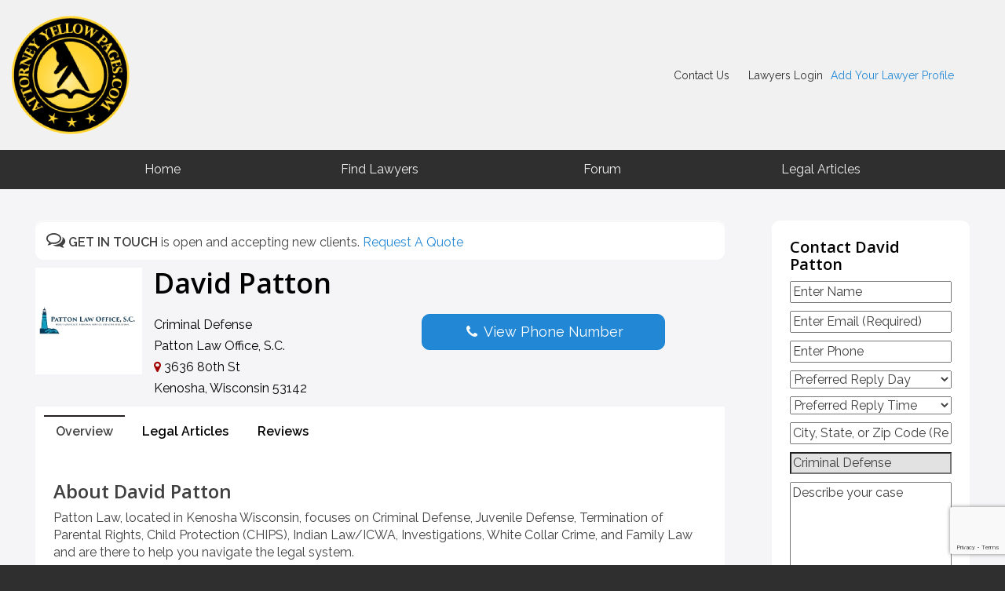

--- FILE ---
content_type: text/html; charset=UTF-8
request_url: https://www.attorneyyellowpages.com/criminal-defense/david-patton
body_size: 38215
content:
<!DOCTYPE html>
<html lang="en-US">
<head>
	<meta charset="UTF-8" />
<script>
var gform;gform||(document.addEventListener("gform_main_scripts_loaded",function(){gform.scriptsLoaded=!0}),document.addEventListener("gform/theme/scripts_loaded",function(){gform.themeScriptsLoaded=!0}),window.addEventListener("DOMContentLoaded",function(){gform.domLoaded=!0}),gform={domLoaded:!1,scriptsLoaded:!1,themeScriptsLoaded:!1,isFormEditor:()=>"function"==typeof InitializeEditor,callIfLoaded:function(o){return!(!gform.domLoaded||!gform.scriptsLoaded||!gform.themeScriptsLoaded&&!gform.isFormEditor()||(gform.isFormEditor()&&console.warn("The use of gform.initializeOnLoaded() is deprecated in the form editor context and will be removed in Gravity Forms 3.1."),o(),0))},initializeOnLoaded:function(o){gform.callIfLoaded(o)||(document.addEventListener("gform_main_scripts_loaded",()=>{gform.scriptsLoaded=!0,gform.callIfLoaded(o)}),document.addEventListener("gform/theme/scripts_loaded",()=>{gform.themeScriptsLoaded=!0,gform.callIfLoaded(o)}),window.addEventListener("DOMContentLoaded",()=>{gform.domLoaded=!0,gform.callIfLoaded(o)}))},hooks:{action:{},filter:{}},addAction:function(o,r,e,t){gform.addHook("action",o,r,e,t)},addFilter:function(o,r,e,t){gform.addHook("filter",o,r,e,t)},doAction:function(o){gform.doHook("action",o,arguments)},applyFilters:function(o){return gform.doHook("filter",o,arguments)},removeAction:function(o,r){gform.removeHook("action",o,r)},removeFilter:function(o,r,e){gform.removeHook("filter",o,r,e)},addHook:function(o,r,e,t,n){null==gform.hooks[o][r]&&(gform.hooks[o][r]=[]);var d=gform.hooks[o][r];null==n&&(n=r+"_"+d.length),gform.hooks[o][r].push({tag:n,callable:e,priority:t=null==t?10:t})},doHook:function(r,o,e){var t;if(e=Array.prototype.slice.call(e,1),null!=gform.hooks[r][o]&&((o=gform.hooks[r][o]).sort(function(o,r){return o.priority-r.priority}),o.forEach(function(o){"function"!=typeof(t=o.callable)&&(t=window[t]),"action"==r?t.apply(null,e):e[0]=t.apply(null,e)})),"filter"==r)return e[0]},removeHook:function(o,r,t,n){var e;null!=gform.hooks[o][r]&&(e=(e=gform.hooks[o][r]).filter(function(o,r,e){return!!(null!=n&&n!=o.tag||null!=t&&t!=o.priority)}),gform.hooks[o][r]=e)}});
</script>

	<meta name="viewport" content="width=device-width, initial-scale=1" />
<meta name='robots' content='index, follow, max-image-preview:large, max-snippet:-1, max-video-preview:-1' />

	<!-- This site is optimized with the Yoast SEO plugin v26.7 - https://yoast.com/wordpress/plugins/seo/ -->
	<link rel="canonical" href="https://www.attorneyyellowpages.com/criminal-defense/david-patton/" />
	<meta property="og:locale" content="en_US" />
	<meta property="og:type" content="article" />
	<meta property="og:title" content="David Patton - Find Nearby Attorneys &amp; Law Firms %" />
	<meta property="og:description" content="Patton Law, located in Kenosha Wisconsin, focuses on Criminal Defense, Juvenile Defense, Termination of Parental Rights, Child Protection (CHIPS), Indian Law/ICWA, Investigations, White Collar Crime, and Family Law and are there to help you navigate the legal system. Address: 3636 80th St, Kenosha, WI 53142, USA Phone: 262-221-4848 Website: https://www.pattonlawwi.com" />
	<meta property="og:url" content="https://www.attorneyyellowpages.com/criminal-defense/david-patton/" />
	<meta property="og:site_name" content="Find Nearby Attorneys &amp; Law Firms" />
	<meta property="article:modified_time" content="2024-07-14T21:10:21+00:00" />
	<meta property="og:image" content="https://www.attorneyyellowpages.com/wp-content/uploads/2024/07/pimage-42434-281-photo.jpg" />
	<meta property="og:image:width" content="200" />
	<meta property="og:image:height" content="200" />
	<meta property="og:image:type" content="image/jpeg" />
	<meta name="twitter:card" content="summary_large_image" />
	<script type="application/ld+json" class="yoast-schema-graph">{"@context":"https://schema.org","@graph":[{"@type":["WebPage","ProfilePage"],"@id":"https://www.attorneyyellowpages.com/criminal-defense/david-patton/","url":"https://www.attorneyyellowpages.com/criminal-defense/david-patton/","name":"David Patton - Find Nearby Attorneys &amp; Law Firms %","isPartOf":{"@id":"https://www.attorneyyellowpages.com/#website"},"primaryImageOfPage":{"@id":"https://www.attorneyyellowpages.com/criminal-defense/david-patton/#primaryimage"},"image":{"@id":"https://www.attorneyyellowpages.com/criminal-defense/david-patton/#primaryimage"},"thumbnailUrl":"https://www.attorneyyellowpages.com/wp-content/uploads/2024/07/pimage-42434-281-photo.jpg","datePublished":"2022-07-11T03:17:00+00:00","dateModified":"2024-07-14T21:10:21+00:00","breadcrumb":{"@id":"https://www.attorneyyellowpages.com/criminal-defense/david-patton/#breadcrumb"},"inLanguage":"en-US","potentialAction":[{"@type":"ReadAction","target":["https://www.attorneyyellowpages.com/criminal-defense/david-patton/"]}]},{"@type":"ImageObject","inLanguage":"en-US","@id":"https://www.attorneyyellowpages.com/criminal-defense/david-patton/#primaryimage","url":"https://www.attorneyyellowpages.com/wp-content/uploads/2024/07/pimage-42434-281-photo.jpg","contentUrl":"https://www.attorneyyellowpages.com/wp-content/uploads/2024/07/pimage-42434-281-photo.jpg","width":200,"height":200},{"@type":"BreadcrumbList","@id":"https://www.attorneyyellowpages.com/criminal-defense/david-patton/#breadcrumb","itemListElement":[{"@type":"ListItem","position":1,"name":"Home","item":"https://www.attorneyyellowpages.com/"},{"@type":"ListItem","position":2,"name":"David Patton"}]},{"@type":"WebSite","@id":"https://www.attorneyyellowpages.com/#website","url":"https://www.attorneyyellowpages.com/","name":"Find Nearby Attorneys &amp; Law Firms","description":"Local Attorneys Near You","publisher":{"@id":"https://www.attorneyyellowpages.com/#organization"},"potentialAction":[{"@type":"SearchAction","target":{"@type":"EntryPoint","urlTemplate":"https://www.attorneyyellowpages.com/?s={search_term_string}"},"query-input":{"@type":"PropertyValueSpecification","valueRequired":true,"valueName":"search_term_string"}}],"inLanguage":"en-US"},{"@type":"Organization","@id":"https://www.attorneyyellowpages.com/#organization","name":"Find Nearby Attorneys &amp; Law Firms","url":"https://www.attorneyyellowpages.com/","logo":{"@type":"ImageObject","inLanguage":"en-US","@id":"https://www.attorneyyellowpages.com/#/schema/logo/image/","url":"https://www.attorneyyellowpages.com/wp-content/uploads/2024/07/attorney-yellow-pages.png","contentUrl":"https://www.attorneyyellowpages.com/wp-content/uploads/2024/07/attorney-yellow-pages.png","width":150,"height":151,"caption":"Find Nearby Attorneys &amp; Law Firms"},"image":{"@id":"https://www.attorneyyellowpages.com/#/schema/logo/image/"},"mainEntityOfPage":{"@id":"https://www.attorneyyellowpages.com/criminal-defense/david-patton/"}}]}</script>
	<!-- / Yoast SEO plugin. -->


<title>David Patton - Find Nearby Attorneys &amp; Law Firms %</title>
<link rel='dns-prefetch' href='//www.optimizecdn.com' />
<link rel='dns-prefetch' href='//cdnjs.cloudflare.com' />
<link rel='dns-prefetch' href='//www.google.com' />
<link rel="alternate" type="application/rss+xml" title="Find Nearby Attorneys &amp; Law Firms &raquo; Feed" href="https://www.attorneyyellowpages.com/feed/" />
<link rel="alternate" type="application/rss+xml" title="Find Nearby Attorneys &amp; Law Firms &raquo; Comments Feed" href="https://www.attorneyyellowpages.com/comments/feed/" />
<link rel="alternate" title="oEmbed (JSON)" type="application/json+oembed" href="https://www.attorneyyellowpages.com/wp-json/oembed/1.0/embed?url=https%3A%2F%2Fwww.attorneyyellowpages.com%2Fcriminal-defense%2Fdavid-patton%2F" />
<link rel="alternate" title="oEmbed (XML)" type="text/xml+oembed" href="https://www.attorneyyellowpages.com/wp-json/oembed/1.0/embed?url=https%3A%2F%2Fwww.attorneyyellowpages.com%2Fcriminal-defense%2Fdavid-patton%2F&#038;format=xml" />
<style id='wp-img-auto-sizes-contain-inline-css'>
img:is([sizes=auto i],[sizes^="auto," i]){contain-intrinsic-size:3000px 1500px}
/*# sourceURL=wp-img-auto-sizes-contain-inline-css */
</style>
<link rel='stylesheet' id='gravity_forms_theme_reset-css' href='https://www.attorneyyellowpages.com/wp-content/plugins/gravityforms/assets/css/dist/gravity-forms-theme-reset.min.css?ver=2.9.13' media='all' />
<link rel='stylesheet' id='gravity_forms_theme_foundation-css' href='https://www.attorneyyellowpages.com/wp-content/plugins/gravityforms/assets/css/dist/gravity-forms-theme-foundation.min.css?ver=2.9.13' media='all' />
<link rel='stylesheet' id='gravity_forms_theme_framework-css' href='https://www.attorneyyellowpages.com/wp-content/plugins/gravityforms/assets/css/dist/gravity-forms-theme-framework.min.css?ver=2.9.13' media='all' />
<link rel='stylesheet' id='gravity_forms_orbital_theme-css' href='https://www.attorneyyellowpages.com/wp-content/plugins/gravityforms/assets/css/dist/gravity-forms-orbital-theme.min.css?ver=2.9.13' media='all' />
<style id='wp-block-site-logo-inline-css'>
.wp-block-site-logo{box-sizing:border-box;line-height:0}.wp-block-site-logo a{display:inline-block;line-height:0}.wp-block-site-logo.is-default-size img{height:auto;width:120px}.wp-block-site-logo img{height:auto;max-width:100%}.wp-block-site-logo a,.wp-block-site-logo img{border-radius:inherit}.wp-block-site-logo.aligncenter{margin-left:auto;margin-right:auto;text-align:center}:root :where(.wp-block-site-logo.is-style-rounded){border-radius:9999px}
/*# sourceURL=https://www.attorneyyellowpages.com/wp-includes/blocks/site-logo/style.min.css */
</style>
<style id='wp-block-group-inline-css'>
.wp-block-group{box-sizing:border-box}:where(.wp-block-group.wp-block-group-is-layout-constrained){position:relative}
/*# sourceURL=https://www.attorneyyellowpages.com/wp-includes/blocks/group/style.min.css */
</style>
<style id='wp-block-button-inline-css'>
.wp-block-button__link{align-content:center;box-sizing:border-box;cursor:pointer;display:inline-block;height:100%;text-align:center;word-break:break-word}.wp-block-button__link.aligncenter{text-align:center}.wp-block-button__link.alignright{text-align:right}:where(.wp-block-button__link){border-radius:9999px;box-shadow:none;padding:calc(.667em + 2px) calc(1.333em + 2px);text-decoration:none}.wp-block-button[style*=text-decoration] .wp-block-button__link{text-decoration:inherit}.wp-block-buttons>.wp-block-button.has-custom-width{max-width:none}.wp-block-buttons>.wp-block-button.has-custom-width .wp-block-button__link{width:100%}.wp-block-buttons>.wp-block-button.has-custom-font-size .wp-block-button__link{font-size:inherit}.wp-block-buttons>.wp-block-button.wp-block-button__width-25{width:calc(25% - var(--wp--style--block-gap, .5em)*.75)}.wp-block-buttons>.wp-block-button.wp-block-button__width-50{width:calc(50% - var(--wp--style--block-gap, .5em)*.5)}.wp-block-buttons>.wp-block-button.wp-block-button__width-75{width:calc(75% - var(--wp--style--block-gap, .5em)*.25)}.wp-block-buttons>.wp-block-button.wp-block-button__width-100{flex-basis:100%;width:100%}.wp-block-buttons.is-vertical>.wp-block-button.wp-block-button__width-25{width:25%}.wp-block-buttons.is-vertical>.wp-block-button.wp-block-button__width-50{width:50%}.wp-block-buttons.is-vertical>.wp-block-button.wp-block-button__width-75{width:75%}.wp-block-button.is-style-squared,.wp-block-button__link.wp-block-button.is-style-squared{border-radius:0}.wp-block-button.no-border-radius,.wp-block-button__link.no-border-radius{border-radius:0!important}:root :where(.wp-block-button .wp-block-button__link.is-style-outline),:root :where(.wp-block-button.is-style-outline>.wp-block-button__link){border:2px solid;padding:.667em 1.333em}:root :where(.wp-block-button .wp-block-button__link.is-style-outline:not(.has-text-color)),:root :where(.wp-block-button.is-style-outline>.wp-block-button__link:not(.has-text-color)){color:currentColor}:root :where(.wp-block-button .wp-block-button__link.is-style-outline:not(.has-background)),:root :where(.wp-block-button.is-style-outline>.wp-block-button__link:not(.has-background)){background-color:initial;background-image:none}
/*# sourceURL=https://www.attorneyyellowpages.com/wp-includes/blocks/button/style.min.css */
</style>
<style id='twentytwentyfour-button-style-outline-inline-css'>
.wp-block-button.is-style-outline
	> .wp-block-button__link:not(.has-text-color, .has-background):hover {
	background-color: var(--wp--preset--color--contrast-2, var(--wp--preset--color--contrast, transparent));
	color: var(--wp--preset--color--base);
	border-color: var(--wp--preset--color--contrast-2, var(--wp--preset--color--contrast, currentColor));
}

/*# sourceURL=https://www.attorneyyellowpages.com/wp-content/themes/twentytwentyfour/assets/css/button-outline.css */
</style>
<style id='wp-block-buttons-inline-css'>
.wp-block-buttons{box-sizing:border-box}.wp-block-buttons.is-vertical{flex-direction:column}.wp-block-buttons.is-vertical>.wp-block-button:last-child{margin-bottom:0}.wp-block-buttons>.wp-block-button{display:inline-block;margin:0}.wp-block-buttons.is-content-justification-left{justify-content:flex-start}.wp-block-buttons.is-content-justification-left.is-vertical{align-items:flex-start}.wp-block-buttons.is-content-justification-center{justify-content:center}.wp-block-buttons.is-content-justification-center.is-vertical{align-items:center}.wp-block-buttons.is-content-justification-right{justify-content:flex-end}.wp-block-buttons.is-content-justification-right.is-vertical{align-items:flex-end}.wp-block-buttons.is-content-justification-space-between{justify-content:space-between}.wp-block-buttons.aligncenter{text-align:center}.wp-block-buttons:not(.is-content-justification-space-between,.is-content-justification-right,.is-content-justification-left,.is-content-justification-center) .wp-block-button.aligncenter{margin-left:auto;margin-right:auto;width:100%}.wp-block-buttons[style*=text-decoration] .wp-block-button,.wp-block-buttons[style*=text-decoration] .wp-block-button__link{text-decoration:inherit}.wp-block-buttons.has-custom-font-size .wp-block-button__link{font-size:inherit}.wp-block-buttons .wp-block-button__link{width:100%}.wp-block-button.aligncenter{text-align:center}
/*# sourceURL=https://www.attorneyyellowpages.com/wp-includes/blocks/buttons/style.min.css */
</style>
<style id='wp-block-columns-inline-css'>
.wp-block-columns{box-sizing:border-box;display:flex;flex-wrap:wrap!important}@media (min-width:782px){.wp-block-columns{flex-wrap:nowrap!important}}.wp-block-columns{align-items:normal!important}.wp-block-columns.are-vertically-aligned-top{align-items:flex-start}.wp-block-columns.are-vertically-aligned-center{align-items:center}.wp-block-columns.are-vertically-aligned-bottom{align-items:flex-end}@media (max-width:781px){.wp-block-columns:not(.is-not-stacked-on-mobile)>.wp-block-column{flex-basis:100%!important}}@media (min-width:782px){.wp-block-columns:not(.is-not-stacked-on-mobile)>.wp-block-column{flex-basis:0;flex-grow:1}.wp-block-columns:not(.is-not-stacked-on-mobile)>.wp-block-column[style*=flex-basis]{flex-grow:0}}.wp-block-columns.is-not-stacked-on-mobile{flex-wrap:nowrap!important}.wp-block-columns.is-not-stacked-on-mobile>.wp-block-column{flex-basis:0;flex-grow:1}.wp-block-columns.is-not-stacked-on-mobile>.wp-block-column[style*=flex-basis]{flex-grow:0}:where(.wp-block-columns){margin-bottom:1.75em}:where(.wp-block-columns.has-background){padding:1.25em 2.375em}.wp-block-column{flex-grow:1;min-width:0;overflow-wrap:break-word;word-break:break-word}.wp-block-column.is-vertically-aligned-top{align-self:flex-start}.wp-block-column.is-vertically-aligned-center{align-self:center}.wp-block-column.is-vertically-aligned-bottom{align-self:flex-end}.wp-block-column.is-vertically-aligned-stretch{align-self:stretch}.wp-block-column.is-vertically-aligned-bottom,.wp-block-column.is-vertically-aligned-center,.wp-block-column.is-vertically-aligned-top{width:100%}
/*# sourceURL=https://www.attorneyyellowpages.com/wp-includes/blocks/columns/style.min.css */
</style>
<style id='wp-block-heading-inline-css'>
h1:where(.wp-block-heading).has-background,h2:where(.wp-block-heading).has-background,h3:where(.wp-block-heading).has-background,h4:where(.wp-block-heading).has-background,h5:where(.wp-block-heading).has-background,h6:where(.wp-block-heading).has-background{padding:1.25em 2.375em}h1.has-text-align-left[style*=writing-mode]:where([style*=vertical-lr]),h1.has-text-align-right[style*=writing-mode]:where([style*=vertical-rl]),h2.has-text-align-left[style*=writing-mode]:where([style*=vertical-lr]),h2.has-text-align-right[style*=writing-mode]:where([style*=vertical-rl]),h3.has-text-align-left[style*=writing-mode]:where([style*=vertical-lr]),h3.has-text-align-right[style*=writing-mode]:where([style*=vertical-rl]),h4.has-text-align-left[style*=writing-mode]:where([style*=vertical-lr]),h4.has-text-align-right[style*=writing-mode]:where([style*=vertical-rl]),h5.has-text-align-left[style*=writing-mode]:where([style*=vertical-lr]),h5.has-text-align-right[style*=writing-mode]:where([style*=vertical-rl]),h6.has-text-align-left[style*=writing-mode]:where([style*=vertical-lr]),h6.has-text-align-right[style*=writing-mode]:where([style*=vertical-rl]){rotate:180deg}

				.is-style-asterisk:before {
					content: '';
					width: 1.5rem;
					height: 3rem;
					background: var(--wp--preset--color--contrast-2, currentColor);
					clip-path: path('M11.93.684v8.039l5.633-5.633 1.216 1.23-5.66 5.66h8.04v1.737H13.2l5.701 5.701-1.23 1.23-5.742-5.742V21h-1.737v-8.094l-5.77 5.77-1.23-1.217 5.743-5.742H.842V9.98h8.162l-5.701-5.7 1.23-1.231 5.66 5.66V.684h1.737Z');
					display: block;
				}

				/* Hide the asterisk if the heading has no content, to avoid using empty headings to display the asterisk only, which is an A11Y issue */
				.is-style-asterisk:empty:before {
					content: none;
				}

				.is-style-asterisk:-moz-only-whitespace:before {
					content: none;
				}

				.is-style-asterisk.has-text-align-center:before {
					margin: 0 auto;
				}

				.is-style-asterisk.has-text-align-right:before {
					margin-left: auto;
				}

				.rtl .is-style-asterisk.has-text-align-left:before {
					margin-right: auto;
				}
/*# sourceURL=wp-block-heading-inline-css */
</style>
<style id='wp-block-paragraph-inline-css'>
.is-small-text{font-size:.875em}.is-regular-text{font-size:1em}.is-large-text{font-size:2.25em}.is-larger-text{font-size:3em}.has-drop-cap:not(:focus):first-letter{float:left;font-size:8.4em;font-style:normal;font-weight:100;line-height:.68;margin:.05em .1em 0 0;text-transform:uppercase}body.rtl .has-drop-cap:not(:focus):first-letter{float:none;margin-left:.1em}p.has-drop-cap.has-background{overflow:hidden}:root :where(p.has-background){padding:1.25em 2.375em}:where(p.has-text-color:not(.has-link-color)) a{color:inherit}p.has-text-align-left[style*="writing-mode:vertical-lr"],p.has-text-align-right[style*="writing-mode:vertical-rl"]{rotate:180deg}
/*# sourceURL=https://www.attorneyyellowpages.com/wp-includes/blocks/paragraph/style.min.css */
</style>
<style id='wp-block-navigation-link-inline-css'>
.wp-block-navigation .wp-block-navigation-item__label{overflow-wrap:break-word}.wp-block-navigation .wp-block-navigation-item__description{display:none}.link-ui-tools{outline:1px solid #f0f0f0;padding:8px}.link-ui-block-inserter{padding-top:8px}.link-ui-block-inserter__back{margin-left:8px;text-transform:uppercase}

				.is-style-arrow-link .wp-block-navigation-item__label:after {
					content: "\2197";
					padding-inline-start: 0.25rem;
					vertical-align: middle;
					text-decoration: none;
					display: inline-block;
				}
/*# sourceURL=wp-block-navigation-link-inline-css */
</style>
<style id='wp-block-navigation-inline-css'>
.wp-block-navigation{position:relative}.wp-block-navigation ul{margin-bottom:0;margin-left:0;margin-top:0;padding-left:0}.wp-block-navigation ul,.wp-block-navigation ul li{list-style:none;padding:0}.wp-block-navigation .wp-block-navigation-item{align-items:center;background-color:inherit;display:flex;position:relative}.wp-block-navigation .wp-block-navigation-item .wp-block-navigation__submenu-container:empty{display:none}.wp-block-navigation .wp-block-navigation-item__content{display:block;z-index:1}.wp-block-navigation .wp-block-navigation-item__content.wp-block-navigation-item__content{color:inherit}.wp-block-navigation.has-text-decoration-underline .wp-block-navigation-item__content,.wp-block-navigation.has-text-decoration-underline .wp-block-navigation-item__content:active,.wp-block-navigation.has-text-decoration-underline .wp-block-navigation-item__content:focus{text-decoration:underline}.wp-block-navigation.has-text-decoration-line-through .wp-block-navigation-item__content,.wp-block-navigation.has-text-decoration-line-through .wp-block-navigation-item__content:active,.wp-block-navigation.has-text-decoration-line-through .wp-block-navigation-item__content:focus{text-decoration:line-through}.wp-block-navigation :where(a),.wp-block-navigation :where(a:active),.wp-block-navigation :where(a:focus){text-decoration:none}.wp-block-navigation .wp-block-navigation__submenu-icon{align-self:center;background-color:inherit;border:none;color:currentColor;display:inline-block;font-size:inherit;height:.6em;line-height:0;margin-left:.25em;padding:0;width:.6em}.wp-block-navigation .wp-block-navigation__submenu-icon svg{display:inline-block;stroke:currentColor;height:inherit;margin-top:.075em;width:inherit}.wp-block-navigation{--navigation-layout-justification-setting:flex-start;--navigation-layout-direction:row;--navigation-layout-wrap:wrap;--navigation-layout-justify:flex-start;--navigation-layout-align:center}.wp-block-navigation.is-vertical{--navigation-layout-direction:column;--navigation-layout-justify:initial;--navigation-layout-align:flex-start}.wp-block-navigation.no-wrap{--navigation-layout-wrap:nowrap}.wp-block-navigation.items-justified-center{--navigation-layout-justification-setting:center;--navigation-layout-justify:center}.wp-block-navigation.items-justified-center.is-vertical{--navigation-layout-align:center}.wp-block-navigation.items-justified-right{--navigation-layout-justification-setting:flex-end;--navigation-layout-justify:flex-end}.wp-block-navigation.items-justified-right.is-vertical{--navigation-layout-align:flex-end}.wp-block-navigation.items-justified-space-between{--navigation-layout-justification-setting:space-between;--navigation-layout-justify:space-between}.wp-block-navigation .has-child .wp-block-navigation__submenu-container{align-items:normal;background-color:inherit;color:inherit;display:flex;flex-direction:column;opacity:0;position:absolute;z-index:2}@media not (prefers-reduced-motion){.wp-block-navigation .has-child .wp-block-navigation__submenu-container{transition:opacity .1s linear}}.wp-block-navigation .has-child .wp-block-navigation__submenu-container{height:0;overflow:hidden;visibility:hidden;width:0}.wp-block-navigation .has-child .wp-block-navigation__submenu-container>.wp-block-navigation-item>.wp-block-navigation-item__content{display:flex;flex-grow:1;padding:.5em 1em}.wp-block-navigation .has-child .wp-block-navigation__submenu-container>.wp-block-navigation-item>.wp-block-navigation-item__content .wp-block-navigation__submenu-icon{margin-left:auto;margin-right:0}.wp-block-navigation .has-child .wp-block-navigation__submenu-container .wp-block-navigation-item__content{margin:0}.wp-block-navigation .has-child .wp-block-navigation__submenu-container{left:-1px;top:100%}@media (min-width:782px){.wp-block-navigation .has-child .wp-block-navigation__submenu-container .wp-block-navigation__submenu-container{left:100%;top:-1px}.wp-block-navigation .has-child .wp-block-navigation__submenu-container .wp-block-navigation__submenu-container:before{background:#0000;content:"";display:block;height:100%;position:absolute;right:100%;width:.5em}.wp-block-navigation .has-child .wp-block-navigation__submenu-container .wp-block-navigation__submenu-icon{margin-right:.25em}.wp-block-navigation .has-child .wp-block-navigation__submenu-container .wp-block-navigation__submenu-icon svg{transform:rotate(-90deg)}}.wp-block-navigation .has-child .wp-block-navigation-submenu__toggle[aria-expanded=true]~.wp-block-navigation__submenu-container,.wp-block-navigation .has-child:not(.open-on-click):hover>.wp-block-navigation__submenu-container,.wp-block-navigation .has-child:not(.open-on-click):not(.open-on-hover-click):focus-within>.wp-block-navigation__submenu-container{height:auto;min-width:200px;opacity:1;overflow:visible;visibility:visible;width:auto}.wp-block-navigation.has-background .has-child .wp-block-navigation__submenu-container{left:0;top:100%}@media (min-width:782px){.wp-block-navigation.has-background .has-child .wp-block-navigation__submenu-container .wp-block-navigation__submenu-container{left:100%;top:0}}.wp-block-navigation-submenu{display:flex;position:relative}.wp-block-navigation-submenu .wp-block-navigation__submenu-icon svg{stroke:currentColor}button.wp-block-navigation-item__content{background-color:initial;border:none;color:currentColor;font-family:inherit;font-size:inherit;font-style:inherit;font-weight:inherit;letter-spacing:inherit;line-height:inherit;text-align:left;text-transform:inherit}.wp-block-navigation-submenu__toggle{cursor:pointer}.wp-block-navigation-submenu__toggle[aria-expanded=true]+.wp-block-navigation__submenu-icon>svg,.wp-block-navigation-submenu__toggle[aria-expanded=true]>svg{transform:rotate(180deg)}.wp-block-navigation-item.open-on-click .wp-block-navigation-submenu__toggle{padding-left:0;padding-right:.85em}.wp-block-navigation-item.open-on-click .wp-block-navigation-submenu__toggle+.wp-block-navigation__submenu-icon{margin-left:-.6em;pointer-events:none}.wp-block-navigation-item.open-on-click button.wp-block-navigation-item__content:not(.wp-block-navigation-submenu__toggle){padding:0}.wp-block-navigation .wp-block-page-list,.wp-block-navigation__container,.wp-block-navigation__responsive-close,.wp-block-navigation__responsive-container,.wp-block-navigation__responsive-container-content,.wp-block-navigation__responsive-dialog{gap:inherit}:where(.wp-block-navigation.has-background .wp-block-navigation-item a:not(.wp-element-button)),:where(.wp-block-navigation.has-background .wp-block-navigation-submenu a:not(.wp-element-button)){padding:.5em 1em}:where(.wp-block-navigation .wp-block-navigation__submenu-container .wp-block-navigation-item a:not(.wp-element-button)),:where(.wp-block-navigation .wp-block-navigation__submenu-container .wp-block-navigation-submenu a:not(.wp-element-button)),:where(.wp-block-navigation .wp-block-navigation__submenu-container .wp-block-navigation-submenu button.wp-block-navigation-item__content),:where(.wp-block-navigation .wp-block-navigation__submenu-container .wp-block-pages-list__item button.wp-block-navigation-item__content){padding:.5em 1em}.wp-block-navigation.items-justified-right .wp-block-navigation__container .has-child .wp-block-navigation__submenu-container,.wp-block-navigation.items-justified-right .wp-block-page-list>.has-child .wp-block-navigation__submenu-container,.wp-block-navigation.items-justified-space-between .wp-block-page-list>.has-child:last-child .wp-block-navigation__submenu-container,.wp-block-navigation.items-justified-space-between>.wp-block-navigation__container>.has-child:last-child .wp-block-navigation__submenu-container{left:auto;right:0}.wp-block-navigation.items-justified-right .wp-block-navigation__container .has-child .wp-block-navigation__submenu-container .wp-block-navigation__submenu-container,.wp-block-navigation.items-justified-right .wp-block-page-list>.has-child .wp-block-navigation__submenu-container .wp-block-navigation__submenu-container,.wp-block-navigation.items-justified-space-between .wp-block-page-list>.has-child:last-child .wp-block-navigation__submenu-container .wp-block-navigation__submenu-container,.wp-block-navigation.items-justified-space-between>.wp-block-navigation__container>.has-child:last-child .wp-block-navigation__submenu-container .wp-block-navigation__submenu-container{left:-1px;right:-1px}@media (min-width:782px){.wp-block-navigation.items-justified-right .wp-block-navigation__container .has-child .wp-block-navigation__submenu-container .wp-block-navigation__submenu-container,.wp-block-navigation.items-justified-right .wp-block-page-list>.has-child .wp-block-navigation__submenu-container .wp-block-navigation__submenu-container,.wp-block-navigation.items-justified-space-between .wp-block-page-list>.has-child:last-child .wp-block-navigation__submenu-container .wp-block-navigation__submenu-container,.wp-block-navigation.items-justified-space-between>.wp-block-navigation__container>.has-child:last-child .wp-block-navigation__submenu-container .wp-block-navigation__submenu-container{left:auto;right:100%}}.wp-block-navigation:not(.has-background) .wp-block-navigation__submenu-container{background-color:#fff;border:1px solid #00000026}.wp-block-navigation.has-background .wp-block-navigation__submenu-container{background-color:inherit}.wp-block-navigation:not(.has-text-color) .wp-block-navigation__submenu-container{color:#000}.wp-block-navigation__container{align-items:var(--navigation-layout-align,initial);display:flex;flex-direction:var(--navigation-layout-direction,initial);flex-wrap:var(--navigation-layout-wrap,wrap);justify-content:var(--navigation-layout-justify,initial);list-style:none;margin:0;padding-left:0}.wp-block-navigation__container .is-responsive{display:none}.wp-block-navigation__container:only-child,.wp-block-page-list:only-child{flex-grow:1}@keyframes overlay-menu__fade-in-animation{0%{opacity:0;transform:translateY(.5em)}to{opacity:1;transform:translateY(0)}}.wp-block-navigation__responsive-container{bottom:0;display:none;left:0;position:fixed;right:0;top:0}.wp-block-navigation__responsive-container :where(.wp-block-navigation-item a){color:inherit}.wp-block-navigation__responsive-container .wp-block-navigation__responsive-container-content{align-items:var(--navigation-layout-align,initial);display:flex;flex-direction:var(--navigation-layout-direction,initial);flex-wrap:var(--navigation-layout-wrap,wrap);justify-content:var(--navigation-layout-justify,initial)}.wp-block-navigation__responsive-container:not(.is-menu-open.is-menu-open){background-color:inherit!important;color:inherit!important}.wp-block-navigation__responsive-container.is-menu-open{background-color:inherit;display:flex;flex-direction:column}@media not (prefers-reduced-motion){.wp-block-navigation__responsive-container.is-menu-open{animation:overlay-menu__fade-in-animation .1s ease-out;animation-fill-mode:forwards}}.wp-block-navigation__responsive-container.is-menu-open{overflow:auto;padding:clamp(1rem,var(--wp--style--root--padding-top),20rem) clamp(1rem,var(--wp--style--root--padding-right),20rem) clamp(1rem,var(--wp--style--root--padding-bottom),20rem) clamp(1rem,var(--wp--style--root--padding-left),20rem);z-index:100000}.wp-block-navigation__responsive-container.is-menu-open .wp-block-navigation__responsive-container-content{align-items:var(--navigation-layout-justification-setting,inherit);display:flex;flex-direction:column;flex-wrap:nowrap;overflow:visible;padding-top:calc(2rem + 24px)}.wp-block-navigation__responsive-container.is-menu-open .wp-block-navigation__responsive-container-content,.wp-block-navigation__responsive-container.is-menu-open .wp-block-navigation__responsive-container-content .wp-block-navigation__container,.wp-block-navigation__responsive-container.is-menu-open .wp-block-navigation__responsive-container-content .wp-block-page-list{justify-content:flex-start}.wp-block-navigation__responsive-container.is-menu-open .wp-block-navigation__responsive-container-content .wp-block-navigation__submenu-icon{display:none}.wp-block-navigation__responsive-container.is-menu-open .wp-block-navigation__responsive-container-content .has-child .wp-block-navigation__submenu-container{border:none;height:auto;min-width:200px;opacity:1;overflow:initial;padding-left:2rem;padding-right:2rem;position:static;visibility:visible;width:auto}.wp-block-navigation__responsive-container.is-menu-open .wp-block-navigation__responsive-container-content .wp-block-navigation__container,.wp-block-navigation__responsive-container.is-menu-open .wp-block-navigation__responsive-container-content .wp-block-navigation__submenu-container{gap:inherit}.wp-block-navigation__responsive-container.is-menu-open .wp-block-navigation__responsive-container-content .wp-block-navigation__submenu-container{padding-top:var(--wp--style--block-gap,2em)}.wp-block-navigation__responsive-container.is-menu-open .wp-block-navigation__responsive-container-content .wp-block-navigation-item__content{padding:0}.wp-block-navigation__responsive-container.is-menu-open .wp-block-navigation__responsive-container-content .wp-block-navigation-item,.wp-block-navigation__responsive-container.is-menu-open .wp-block-navigation__responsive-container-content .wp-block-navigation__container,.wp-block-navigation__responsive-container.is-menu-open .wp-block-navigation__responsive-container-content .wp-block-page-list{align-items:var(--navigation-layout-justification-setting,initial);display:flex;flex-direction:column}.wp-block-navigation__responsive-container.is-menu-open .wp-block-navigation-item,.wp-block-navigation__responsive-container.is-menu-open .wp-block-navigation-item .wp-block-navigation__submenu-container,.wp-block-navigation__responsive-container.is-menu-open .wp-block-navigation__container,.wp-block-navigation__responsive-container.is-menu-open .wp-block-page-list{background:#0000!important;color:inherit!important}.wp-block-navigation__responsive-container.is-menu-open .wp-block-navigation__submenu-container.wp-block-navigation__submenu-container.wp-block-navigation__submenu-container.wp-block-navigation__submenu-container{left:auto;right:auto}@media (min-width:600px){.wp-block-navigation__responsive-container:not(.hidden-by-default):not(.is-menu-open){background-color:inherit;display:block;position:relative;width:100%;z-index:auto}.wp-block-navigation__responsive-container:not(.hidden-by-default):not(.is-menu-open) .wp-block-navigation__responsive-container-close{display:none}.wp-block-navigation__responsive-container.is-menu-open .wp-block-navigation__submenu-container.wp-block-navigation__submenu-container.wp-block-navigation__submenu-container.wp-block-navigation__submenu-container{left:0}}.wp-block-navigation:not(.has-background) .wp-block-navigation__responsive-container.is-menu-open{background-color:#fff}.wp-block-navigation:not(.has-text-color) .wp-block-navigation__responsive-container.is-menu-open{color:#000}.wp-block-navigation__toggle_button_label{font-size:1rem;font-weight:700}.wp-block-navigation__responsive-container-close,.wp-block-navigation__responsive-container-open{background:#0000;border:none;color:currentColor;cursor:pointer;margin:0;padding:0;text-transform:inherit;vertical-align:middle}.wp-block-navigation__responsive-container-close svg,.wp-block-navigation__responsive-container-open svg{fill:currentColor;display:block;height:24px;pointer-events:none;width:24px}.wp-block-navigation__responsive-container-open{display:flex}.wp-block-navigation__responsive-container-open.wp-block-navigation__responsive-container-open.wp-block-navigation__responsive-container-open{font-family:inherit;font-size:inherit;font-weight:inherit}@media (min-width:600px){.wp-block-navigation__responsive-container-open:not(.always-shown){display:none}}.wp-block-navigation__responsive-container-close{position:absolute;right:0;top:0;z-index:2}.wp-block-navigation__responsive-container-close.wp-block-navigation__responsive-container-close.wp-block-navigation__responsive-container-close{font-family:inherit;font-size:inherit;font-weight:inherit}.wp-block-navigation__responsive-close{width:100%}.has-modal-open .wp-block-navigation__responsive-close{margin-left:auto;margin-right:auto;max-width:var(--wp--style--global--wide-size,100%)}.wp-block-navigation__responsive-close:focus{outline:none}.is-menu-open .wp-block-navigation__responsive-close,.is-menu-open .wp-block-navigation__responsive-container-content,.is-menu-open .wp-block-navigation__responsive-dialog{box-sizing:border-box}.wp-block-navigation__responsive-dialog{position:relative}.has-modal-open .admin-bar .is-menu-open .wp-block-navigation__responsive-dialog{margin-top:46px}@media (min-width:782px){.has-modal-open .admin-bar .is-menu-open .wp-block-navigation__responsive-dialog{margin-top:32px}}html.has-modal-open{overflow:hidden}
/*# sourceURL=https://www.attorneyyellowpages.com/wp-includes/blocks/navigation/style.min.css */
</style>
<style id='wp-emoji-styles-inline-css'>

	img.wp-smiley, img.emoji {
		display: inline !important;
		border: none !important;
		box-shadow: none !important;
		height: 1em !important;
		width: 1em !important;
		margin: 0 0.07em !important;
		vertical-align: -0.1em !important;
		background: none !important;
		padding: 0 !important;
	}
/*# sourceURL=wp-emoji-styles-inline-css */
</style>
<style id='wp-block-library-inline-css'>
:root{--wp-block-synced-color:#7a00df;--wp-block-synced-color--rgb:122,0,223;--wp-bound-block-color:var(--wp-block-synced-color);--wp-editor-canvas-background:#ddd;--wp-admin-theme-color:#007cba;--wp-admin-theme-color--rgb:0,124,186;--wp-admin-theme-color-darker-10:#006ba1;--wp-admin-theme-color-darker-10--rgb:0,107,160.5;--wp-admin-theme-color-darker-20:#005a87;--wp-admin-theme-color-darker-20--rgb:0,90,135;--wp-admin-border-width-focus:2px}@media (min-resolution:192dpi){:root{--wp-admin-border-width-focus:1.5px}}.wp-element-button{cursor:pointer}:root .has-very-light-gray-background-color{background-color:#eee}:root .has-very-dark-gray-background-color{background-color:#313131}:root .has-very-light-gray-color{color:#eee}:root .has-very-dark-gray-color{color:#313131}:root .has-vivid-green-cyan-to-vivid-cyan-blue-gradient-background{background:linear-gradient(135deg,#00d084,#0693e3)}:root .has-purple-crush-gradient-background{background:linear-gradient(135deg,#34e2e4,#4721fb 50%,#ab1dfe)}:root .has-hazy-dawn-gradient-background{background:linear-gradient(135deg,#faaca8,#dad0ec)}:root .has-subdued-olive-gradient-background{background:linear-gradient(135deg,#fafae1,#67a671)}:root .has-atomic-cream-gradient-background{background:linear-gradient(135deg,#fdd79a,#004a59)}:root .has-nightshade-gradient-background{background:linear-gradient(135deg,#330968,#31cdcf)}:root .has-midnight-gradient-background{background:linear-gradient(135deg,#020381,#2874fc)}:root{--wp--preset--font-size--normal:16px;--wp--preset--font-size--huge:42px}.has-regular-font-size{font-size:1em}.has-larger-font-size{font-size:2.625em}.has-normal-font-size{font-size:var(--wp--preset--font-size--normal)}.has-huge-font-size{font-size:var(--wp--preset--font-size--huge)}.has-text-align-center{text-align:center}.has-text-align-left{text-align:left}.has-text-align-right{text-align:right}.has-fit-text{white-space:nowrap!important}#end-resizable-editor-section{display:none}.aligncenter{clear:both}.items-justified-left{justify-content:flex-start}.items-justified-center{justify-content:center}.items-justified-right{justify-content:flex-end}.items-justified-space-between{justify-content:space-between}.screen-reader-text{border:0;clip-path:inset(50%);height:1px;margin:-1px;overflow:hidden;padding:0;position:absolute;width:1px;word-wrap:normal!important}.screen-reader-text:focus{background-color:#ddd;clip-path:none;color:#444;display:block;font-size:1em;height:auto;left:5px;line-height:normal;padding:15px 23px 14px;text-decoration:none;top:5px;width:auto;z-index:100000}html :where(.has-border-color){border-style:solid}html :where([style*=border-top-color]){border-top-style:solid}html :where([style*=border-right-color]){border-right-style:solid}html :where([style*=border-bottom-color]){border-bottom-style:solid}html :where([style*=border-left-color]){border-left-style:solid}html :where([style*=border-width]){border-style:solid}html :where([style*=border-top-width]){border-top-style:solid}html :where([style*=border-right-width]){border-right-style:solid}html :where([style*=border-bottom-width]){border-bottom-style:solid}html :where([style*=border-left-width]){border-left-style:solid}html :where(img[class*=wp-image-]){height:auto;max-width:100%}:where(figure){margin:0 0 1em}html :where(.is-position-sticky){--wp-admin--admin-bar--position-offset:var(--wp-admin--admin-bar--height,0px)}@media screen and (max-width:600px){html :where(.is-position-sticky){--wp-admin--admin-bar--position-offset:0px}}
/*# sourceURL=/wp-includes/css/dist/block-library/common.min.css */
</style>
<style id='global-styles-inline-css'>
:root{--wp--preset--aspect-ratio--square: 1;--wp--preset--aspect-ratio--4-3: 4/3;--wp--preset--aspect-ratio--3-4: 3/4;--wp--preset--aspect-ratio--3-2: 3/2;--wp--preset--aspect-ratio--2-3: 2/3;--wp--preset--aspect-ratio--16-9: 16/9;--wp--preset--aspect-ratio--9-16: 9/16;--wp--preset--color--black: #000000;--wp--preset--color--cyan-bluish-gray: #abb8c3;--wp--preset--color--white: #ffffff;--wp--preset--color--pale-pink: #f78da7;--wp--preset--color--vivid-red: #cf2e2e;--wp--preset--color--luminous-vivid-orange: #ff6900;--wp--preset--color--luminous-vivid-amber: #fcb900;--wp--preset--color--light-green-cyan: #7bdcb5;--wp--preset--color--vivid-green-cyan: #00d084;--wp--preset--color--pale-cyan-blue: #8ed1fc;--wp--preset--color--vivid-cyan-blue: #0693e3;--wp--preset--color--vivid-purple: #9b51e0;--wp--preset--color--base: #f9f9f9;--wp--preset--color--base-2: #ffffff;--wp--preset--color--contrast: #000000;--wp--preset--color--contrast-2: #ffd535;--wp--preset--color--contrast-3: #2f2f2f;--wp--preset--color--accent: #1883d3f2;--wp--preset--color--accent-2: #c2a990;--wp--preset--color--accent-3: #d8613c;--wp--preset--color--accent-4: #b1c5a4;--wp--preset--color--accent-5: #b5bdbc;--wp--preset--gradient--vivid-cyan-blue-to-vivid-purple: linear-gradient(135deg,rgb(6,147,227) 0%,rgb(155,81,224) 100%);--wp--preset--gradient--light-green-cyan-to-vivid-green-cyan: linear-gradient(135deg,rgb(122,220,180) 0%,rgb(0,208,130) 100%);--wp--preset--gradient--luminous-vivid-amber-to-luminous-vivid-orange: linear-gradient(135deg,rgb(252,185,0) 0%,rgb(255,105,0) 100%);--wp--preset--gradient--luminous-vivid-orange-to-vivid-red: linear-gradient(135deg,rgb(255,105,0) 0%,rgb(207,46,46) 100%);--wp--preset--gradient--very-light-gray-to-cyan-bluish-gray: linear-gradient(135deg,rgb(238,238,238) 0%,rgb(169,184,195) 100%);--wp--preset--gradient--cool-to-warm-spectrum: linear-gradient(135deg,rgb(74,234,220) 0%,rgb(151,120,209) 20%,rgb(207,42,186) 40%,rgb(238,44,130) 60%,rgb(251,105,98) 80%,rgb(254,248,76) 100%);--wp--preset--gradient--blush-light-purple: linear-gradient(135deg,rgb(255,206,236) 0%,rgb(152,150,240) 100%);--wp--preset--gradient--blush-bordeaux: linear-gradient(135deg,rgb(254,205,165) 0%,rgb(254,45,45) 50%,rgb(107,0,62) 100%);--wp--preset--gradient--luminous-dusk: linear-gradient(135deg,rgb(255,203,112) 0%,rgb(199,81,192) 50%,rgb(65,88,208) 100%);--wp--preset--gradient--pale-ocean: linear-gradient(135deg,rgb(255,245,203) 0%,rgb(182,227,212) 50%,rgb(51,167,181) 100%);--wp--preset--gradient--electric-grass: linear-gradient(135deg,rgb(202,248,128) 0%,rgb(113,206,126) 100%);--wp--preset--gradient--midnight: linear-gradient(135deg,rgb(2,3,129) 0%,rgb(40,116,252) 100%);--wp--preset--gradient--gradient-1: linear-gradient(to bottom, #cfcabe 0%, #F9F9F9 100%);--wp--preset--gradient--gradient-2: linear-gradient(to bottom, #C2A990 0%, #F9F9F9 100%);--wp--preset--gradient--gradient-3: linear-gradient(to bottom, #D8613C 0%, #F9F9F9 100%);--wp--preset--gradient--gradient-4: linear-gradient(to bottom, #B1C5A4 0%, #F9F9F9 100%);--wp--preset--gradient--gradient-5: linear-gradient(to bottom, #B5BDBC 0%, #F9F9F9 100%);--wp--preset--gradient--gradient-6: linear-gradient(to bottom, #A4A4A4 0%, #F9F9F9 100%);--wp--preset--gradient--gradient-7: linear-gradient(to bottom, #cfcabe 50%, #F9F9F9 50%);--wp--preset--gradient--gradient-8: linear-gradient(to bottom, #C2A990 50%, #F9F9F9 50%);--wp--preset--gradient--gradient-9: linear-gradient(to bottom, #D8613C 50%, #F9F9F9 50%);--wp--preset--gradient--gradient-10: linear-gradient(to bottom, #B1C5A4 50%, #F9F9F9 50%);--wp--preset--gradient--gradient-11: linear-gradient(to bottom, #B5BDBC 50%, #F9F9F9 50%);--wp--preset--gradient--gradient-12: linear-gradient(to bottom, #A4A4A4 50%, #F9F9F9 50%);--wp--preset--font-size--small: 0.9rem;--wp--preset--font-size--medium: 1.05rem;--wp--preset--font-size--large: clamp(1.39rem, 1.39rem + ((1vw - 0.2rem) * 0.836), 1.85rem);--wp--preset--font-size--x-large: clamp(1.85rem, 1.85rem + ((1vw - 0.2rem) * 1.182), 2.5rem);--wp--preset--font-size--xx-large: clamp(2.5rem, 2.5rem + ((1vw - 0.2rem) * 1.4), 3.27rem);--wp--preset--font-family--body: "Inter", sans-serif;--wp--preset--font-family--heading: Cardo;--wp--preset--font-family--system-sans-serif: -apple-system, BlinkMacSystemFont, avenir next, avenir, segoe ui, helvetica neue, helvetica, Cantarell, Ubuntu, roboto, noto, arial, sans-serif;--wp--preset--font-family--system-serif: Iowan Old Style, Apple Garamond, Baskerville, Times New Roman, Droid Serif, Times, Source Serif Pro, serif, Apple Color Emoji, Segoe UI Emoji, Segoe UI Symbol;--wp--preset--spacing--20: min(1.5rem, 2vw);--wp--preset--spacing--30: min(2.5rem, 3vw);--wp--preset--spacing--40: min(4rem, 5vw);--wp--preset--spacing--50: min(6.5rem, 8vw);--wp--preset--spacing--60: min(10.5rem, 13vw);--wp--preset--spacing--70: 3.38rem;--wp--preset--spacing--80: 5.06rem;--wp--preset--spacing--10: 1rem;--wp--preset--shadow--natural: 6px 6px 9px rgba(0, 0, 0, 0.2);--wp--preset--shadow--deep: 12px 12px 50px rgba(0, 0, 0, 0.4);--wp--preset--shadow--sharp: 6px 6px 0px rgba(0, 0, 0, 0.2);--wp--preset--shadow--outlined: 6px 6px 0px -3px rgb(255, 255, 255), 6px 6px rgb(0, 0, 0);--wp--preset--shadow--crisp: 6px 6px 0px rgb(0, 0, 0);}:root { --wp--style--global--content-size: 1200px;--wp--style--global--wide-size: 1200px; }:where(body) { margin: 0; }.wp-site-blocks { padding-top: var(--wp--style--root--padding-top); padding-bottom: var(--wp--style--root--padding-bottom); }.has-global-padding { padding-right: var(--wp--style--root--padding-right); padding-left: var(--wp--style--root--padding-left); }.has-global-padding > .alignfull { margin-right: calc(var(--wp--style--root--padding-right) * -1); margin-left: calc(var(--wp--style--root--padding-left) * -1); }.has-global-padding :where(:not(.alignfull.is-layout-flow) > .has-global-padding:not(.wp-block-block, .alignfull)) { padding-right: 0; padding-left: 0; }.has-global-padding :where(:not(.alignfull.is-layout-flow) > .has-global-padding:not(.wp-block-block, .alignfull)) > .alignfull { margin-left: 0; margin-right: 0; }.wp-site-blocks > .alignleft { float: left; margin-right: 2em; }.wp-site-blocks > .alignright { float: right; margin-left: 2em; }.wp-site-blocks > .aligncenter { justify-content: center; margin-left: auto; margin-right: auto; }:where(.wp-site-blocks) > * { margin-block-start: 30px; margin-block-end: 0; }:where(.wp-site-blocks) > :first-child { margin-block-start: 0; }:where(.wp-site-blocks) > :last-child { margin-block-end: 0; }:root { --wp--style--block-gap: 30px; }:root :where(.is-layout-flow) > :first-child{margin-block-start: 0;}:root :where(.is-layout-flow) > :last-child{margin-block-end: 0;}:root :where(.is-layout-flow) > *{margin-block-start: 30px;margin-block-end: 0;}:root :where(.is-layout-constrained) > :first-child{margin-block-start: 0;}:root :where(.is-layout-constrained) > :last-child{margin-block-end: 0;}:root :where(.is-layout-constrained) > *{margin-block-start: 30px;margin-block-end: 0;}:root :where(.is-layout-flex){gap: 30px;}:root :where(.is-layout-grid){gap: 30px;}.is-layout-flow > .alignleft{float: left;margin-inline-start: 0;margin-inline-end: 2em;}.is-layout-flow > .alignright{float: right;margin-inline-start: 2em;margin-inline-end: 0;}.is-layout-flow > .aligncenter{margin-left: auto !important;margin-right: auto !important;}.is-layout-constrained > .alignleft{float: left;margin-inline-start: 0;margin-inline-end: 2em;}.is-layout-constrained > .alignright{float: right;margin-inline-start: 2em;margin-inline-end: 0;}.is-layout-constrained > .aligncenter{margin-left: auto !important;margin-right: auto !important;}.is-layout-constrained > :where(:not(.alignleft):not(.alignright):not(.alignfull)){max-width: var(--wp--style--global--content-size);margin-left: auto !important;margin-right: auto !important;}.is-layout-constrained > .alignwide{max-width: var(--wp--style--global--wide-size);}body .is-layout-flex{display: flex;}.is-layout-flex{flex-wrap: wrap;align-items: center;}.is-layout-flex > :is(*, div){margin: 0;}body .is-layout-grid{display: grid;}.is-layout-grid > :is(*, div){margin: 0;}body{background-color: var(--wp--preset--color--base);color: var(--wp--preset--color--contrast);font-family: var(--wp--preset--font-family--body);font-size: clamp(14px, 0.875rem + ((1vw - 3.2px) * 0.227), 16px);font-style: normal;font-weight: 400;line-height: 1.55;--wp--style--root--padding-top: 0px;--wp--style--root--padding-right: 15px;--wp--style--root--padding-bottom: 0px;--wp--style--root--padding-left: 15px;}a:where(:not(.wp-element-button)){color: #337ab7;text-decoration: underline;}:root :where(a:where(:not(.wp-element-button)):hover){text-decoration: none;}h1, h2, h3, h4, h5, h6{color: var(--wp--preset--color--contrast);font-family: var(--wp--preset--font-family--system-sans-serif);font-weight: 400;line-height: 1.2;}h1{font-size: var(--wp--preset--font-size--xx-large);line-height: 1.15;}h2{font-size: var(--wp--preset--font-size--x-large);}h3{font-size: clamp(15.747px, 0.984rem + ((1vw - 3.2px) * 0.938), 24px);}h4{font-size: clamp(14px, 0.875rem + ((1vw - 3.2px) * 0.682), 20px);}h5{font-size: var(--wp--preset--font-size--medium);}h6{font-size: var(--wp--preset--font-size--small);}:root :where(.wp-element-button, .wp-block-button__link){background-color: var(--wp--preset--color--contrast-2);border-radius: .33rem;border-color: var(--wp--preset--color--contrast);border-width: 0;color: var(--wp--preset--color--contrast);font-family: inherit;font-size: var(--wp--preset--font-size--small);font-style: normal;font-weight: 600;letter-spacing: inherit;line-height: inherit;padding-top: 0.6rem;padding-right: 1rem;padding-bottom: 0.6rem;padding-left: 1rem;text-decoration: none;text-transform: inherit;}:root :where(.wp-element-button:hover, .wp-block-button__link:hover){background-color: var(--wp--preset--color--contrast-2);border-color: var(--wp--preset--color--contrast-2);color: var(--wp--preset--color--base);}:root :where(.wp-element-button:focus, .wp-block-button__link:focus){background-color: var(--wp--preset--color--contrast-2);border-color: var(--wp--preset--color--contrast-2);color: var(--wp--preset--color--base);outline-color: var(--wp--preset--color--contrast);outline-offset: 2px;}:root :where(.wp-element-button:active, .wp-block-button__link:active){background-color: var(--wp--preset--color--contrast);color: var(--wp--preset--color--base);}:root :where(.wp-element-caption, .wp-block-audio figcaption, .wp-block-embed figcaption, .wp-block-gallery figcaption, .wp-block-image figcaption, .wp-block-table figcaption, .wp-block-video figcaption){color: var(--wp--preset--color--contrast-2);font-family: var(--wp--preset--font-family--body);font-size: 0.8rem;}.has-black-color{color: var(--wp--preset--color--black) !important;}.has-cyan-bluish-gray-color{color: var(--wp--preset--color--cyan-bluish-gray) !important;}.has-white-color{color: var(--wp--preset--color--white) !important;}.has-pale-pink-color{color: var(--wp--preset--color--pale-pink) !important;}.has-vivid-red-color{color: var(--wp--preset--color--vivid-red) !important;}.has-luminous-vivid-orange-color{color: var(--wp--preset--color--luminous-vivid-orange) !important;}.has-luminous-vivid-amber-color{color: var(--wp--preset--color--luminous-vivid-amber) !important;}.has-light-green-cyan-color{color: var(--wp--preset--color--light-green-cyan) !important;}.has-vivid-green-cyan-color{color: var(--wp--preset--color--vivid-green-cyan) !important;}.has-pale-cyan-blue-color{color: var(--wp--preset--color--pale-cyan-blue) !important;}.has-vivid-cyan-blue-color{color: var(--wp--preset--color--vivid-cyan-blue) !important;}.has-vivid-purple-color{color: var(--wp--preset--color--vivid-purple) !important;}.has-base-color{color: var(--wp--preset--color--base) !important;}.has-base-2-color{color: var(--wp--preset--color--base-2) !important;}.has-contrast-color{color: var(--wp--preset--color--contrast) !important;}.has-contrast-2-color{color: var(--wp--preset--color--contrast-2) !important;}.has-contrast-3-color{color: var(--wp--preset--color--contrast-3) !important;}.has-accent-color{color: var(--wp--preset--color--accent) !important;}.has-accent-2-color{color: var(--wp--preset--color--accent-2) !important;}.has-accent-3-color{color: var(--wp--preset--color--accent-3) !important;}.has-accent-4-color{color: var(--wp--preset--color--accent-4) !important;}.has-accent-5-color{color: var(--wp--preset--color--accent-5) !important;}.has-black-background-color{background-color: var(--wp--preset--color--black) !important;}.has-cyan-bluish-gray-background-color{background-color: var(--wp--preset--color--cyan-bluish-gray) !important;}.has-white-background-color{background-color: var(--wp--preset--color--white) !important;}.has-pale-pink-background-color{background-color: var(--wp--preset--color--pale-pink) !important;}.has-vivid-red-background-color{background-color: var(--wp--preset--color--vivid-red) !important;}.has-luminous-vivid-orange-background-color{background-color: var(--wp--preset--color--luminous-vivid-orange) !important;}.has-luminous-vivid-amber-background-color{background-color: var(--wp--preset--color--luminous-vivid-amber) !important;}.has-light-green-cyan-background-color{background-color: var(--wp--preset--color--light-green-cyan) !important;}.has-vivid-green-cyan-background-color{background-color: var(--wp--preset--color--vivid-green-cyan) !important;}.has-pale-cyan-blue-background-color{background-color: var(--wp--preset--color--pale-cyan-blue) !important;}.has-vivid-cyan-blue-background-color{background-color: var(--wp--preset--color--vivid-cyan-blue) !important;}.has-vivid-purple-background-color{background-color: var(--wp--preset--color--vivid-purple) !important;}.has-base-background-color{background-color: var(--wp--preset--color--base) !important;}.has-base-2-background-color{background-color: var(--wp--preset--color--base-2) !important;}.has-contrast-background-color{background-color: var(--wp--preset--color--contrast) !important;}.has-contrast-2-background-color{background-color: var(--wp--preset--color--contrast-2) !important;}.has-contrast-3-background-color{background-color: var(--wp--preset--color--contrast-3) !important;}.has-accent-background-color{background-color: var(--wp--preset--color--accent) !important;}.has-accent-2-background-color{background-color: var(--wp--preset--color--accent-2) !important;}.has-accent-3-background-color{background-color: var(--wp--preset--color--accent-3) !important;}.has-accent-4-background-color{background-color: var(--wp--preset--color--accent-4) !important;}.has-accent-5-background-color{background-color: var(--wp--preset--color--accent-5) !important;}.has-black-border-color{border-color: var(--wp--preset--color--black) !important;}.has-cyan-bluish-gray-border-color{border-color: var(--wp--preset--color--cyan-bluish-gray) !important;}.has-white-border-color{border-color: var(--wp--preset--color--white) !important;}.has-pale-pink-border-color{border-color: var(--wp--preset--color--pale-pink) !important;}.has-vivid-red-border-color{border-color: var(--wp--preset--color--vivid-red) !important;}.has-luminous-vivid-orange-border-color{border-color: var(--wp--preset--color--luminous-vivid-orange) !important;}.has-luminous-vivid-amber-border-color{border-color: var(--wp--preset--color--luminous-vivid-amber) !important;}.has-light-green-cyan-border-color{border-color: var(--wp--preset--color--light-green-cyan) !important;}.has-vivid-green-cyan-border-color{border-color: var(--wp--preset--color--vivid-green-cyan) !important;}.has-pale-cyan-blue-border-color{border-color: var(--wp--preset--color--pale-cyan-blue) !important;}.has-vivid-cyan-blue-border-color{border-color: var(--wp--preset--color--vivid-cyan-blue) !important;}.has-vivid-purple-border-color{border-color: var(--wp--preset--color--vivid-purple) !important;}.has-base-border-color{border-color: var(--wp--preset--color--base) !important;}.has-base-2-border-color{border-color: var(--wp--preset--color--base-2) !important;}.has-contrast-border-color{border-color: var(--wp--preset--color--contrast) !important;}.has-contrast-2-border-color{border-color: var(--wp--preset--color--contrast-2) !important;}.has-contrast-3-border-color{border-color: var(--wp--preset--color--contrast-3) !important;}.has-accent-border-color{border-color: var(--wp--preset--color--accent) !important;}.has-accent-2-border-color{border-color: var(--wp--preset--color--accent-2) !important;}.has-accent-3-border-color{border-color: var(--wp--preset--color--accent-3) !important;}.has-accent-4-border-color{border-color: var(--wp--preset--color--accent-4) !important;}.has-accent-5-border-color{border-color: var(--wp--preset--color--accent-5) !important;}.has-vivid-cyan-blue-to-vivid-purple-gradient-background{background: var(--wp--preset--gradient--vivid-cyan-blue-to-vivid-purple) !important;}.has-light-green-cyan-to-vivid-green-cyan-gradient-background{background: var(--wp--preset--gradient--light-green-cyan-to-vivid-green-cyan) !important;}.has-luminous-vivid-amber-to-luminous-vivid-orange-gradient-background{background: var(--wp--preset--gradient--luminous-vivid-amber-to-luminous-vivid-orange) !important;}.has-luminous-vivid-orange-to-vivid-red-gradient-background{background: var(--wp--preset--gradient--luminous-vivid-orange-to-vivid-red) !important;}.has-very-light-gray-to-cyan-bluish-gray-gradient-background{background: var(--wp--preset--gradient--very-light-gray-to-cyan-bluish-gray) !important;}.has-cool-to-warm-spectrum-gradient-background{background: var(--wp--preset--gradient--cool-to-warm-spectrum) !important;}.has-blush-light-purple-gradient-background{background: var(--wp--preset--gradient--blush-light-purple) !important;}.has-blush-bordeaux-gradient-background{background: var(--wp--preset--gradient--blush-bordeaux) !important;}.has-luminous-dusk-gradient-background{background: var(--wp--preset--gradient--luminous-dusk) !important;}.has-pale-ocean-gradient-background{background: var(--wp--preset--gradient--pale-ocean) !important;}.has-electric-grass-gradient-background{background: var(--wp--preset--gradient--electric-grass) !important;}.has-midnight-gradient-background{background: var(--wp--preset--gradient--midnight) !important;}.has-gradient-1-gradient-background{background: var(--wp--preset--gradient--gradient-1) !important;}.has-gradient-2-gradient-background{background: var(--wp--preset--gradient--gradient-2) !important;}.has-gradient-3-gradient-background{background: var(--wp--preset--gradient--gradient-3) !important;}.has-gradient-4-gradient-background{background: var(--wp--preset--gradient--gradient-4) !important;}.has-gradient-5-gradient-background{background: var(--wp--preset--gradient--gradient-5) !important;}.has-gradient-6-gradient-background{background: var(--wp--preset--gradient--gradient-6) !important;}.has-gradient-7-gradient-background{background: var(--wp--preset--gradient--gradient-7) !important;}.has-gradient-8-gradient-background{background: var(--wp--preset--gradient--gradient-8) !important;}.has-gradient-9-gradient-background{background: var(--wp--preset--gradient--gradient-9) !important;}.has-gradient-10-gradient-background{background: var(--wp--preset--gradient--gradient-10) !important;}.has-gradient-11-gradient-background{background: var(--wp--preset--gradient--gradient-11) !important;}.has-gradient-12-gradient-background{background: var(--wp--preset--gradient--gradient-12) !important;}.has-small-font-size{font-size: var(--wp--preset--font-size--small) !important;}.has-medium-font-size{font-size: var(--wp--preset--font-size--medium) !important;}.has-large-font-size{font-size: var(--wp--preset--font-size--large) !important;}.has-x-large-font-size{font-size: var(--wp--preset--font-size--x-large) !important;}.has-xx-large-font-size{font-size: var(--wp--preset--font-size--xx-large) !important;}.has-body-font-family{font-family: var(--wp--preset--font-family--body) !important;}.has-heading-font-family{font-family: var(--wp--preset--font-family--heading) !important;}.has-system-sans-serif-font-family{font-family: var(--wp--preset--font-family--system-sans-serif) !important;}.has-system-serif-font-family{font-family: var(--wp--preset--font-family--system-serif) !important;}:where(.wp-site-blocks *:focus){outline-width:2px;outline-style:solid}
/* General FAQ Card Adjustments - Shrink and Style */
.ea-card {
  margin-bottom: 8px; /* Reduce space between cards */
  padding: 12px; /* Reduce internal padding */
  border-radius: 8px; /* Slightly rounded corners */
  border: 1px solid #e0e0e0; /* Subtle border */
  background-color: #fff; /* Ensure background is clean white */
}

/* Adjust FAQ Header - Align and Reduce Spacing */
.faq-content h3 {
  margin-top: 0;
  padding-top: 0;
  font-size: 24px; /* Adjust title size */
  text-align: left; /* Align title to the left */
}

/* Adjust FAQ Header Text and Padding */
.ea-header a {
  font-size: 16px; /* Smaller text for FAQ titles */
  padding: 10px; /* Adjust padding for better balance */
  color: #333; /* Ensure good contrast */
}

/* Shrink FAQ Body Text */
.ea-body {
  font-size: 14px; /* Smaller and cleaner look */
  color: #555; /* Slightly lighter text for body */
}

/* Adjust FAQ Icon Size */
.ea-expand-icon {
  font-size: 12px; /* Smaller and cleaner look */
  margin-right: 8px; /* Proper spacing */
}

/* Remove Unnecessary Space Between Collapsed FAQs */
.sp-ea-single {
  margin-bottom: 4px; /* Reduce bottom space */
}

/* Adjust Collapsible Content Padding */
.sp-collapse {
  padding: 8px 0; /* Reduce content padding */
}

/* Optional: Make FAQ Section Scrollable if It Gets Too Long */
.faq-articles {
  max-height: 600px; /* Adjust based on preference */
  overflow-y: auto; /* Enable scroll */
}

/* Maintain Focus Outline for Accessibility */
:where(.wp-site-blocks *:focus) {
  outline-width: 2px;
  outline-style: solid;
}
.sec-row {
  margin: 0;
  padding: 0;
}

.container-wrapper {
  margin-top: 0;
  padding-top: 0;
}

:root :where(.wp-block-buttons-is-layout-flow) > :first-child{margin-block-start: 0;}:root :where(.wp-block-buttons-is-layout-flow) > :last-child{margin-block-end: 0;}:root :where(.wp-block-buttons-is-layout-flow) > *{margin-block-start: 0.7rem;margin-block-end: 0;}:root :where(.wp-block-buttons-is-layout-constrained) > :first-child{margin-block-start: 0;}:root :where(.wp-block-buttons-is-layout-constrained) > :last-child{margin-block-end: 0;}:root :where(.wp-block-buttons-is-layout-constrained) > *{margin-block-start: 0.7rem;margin-block-end: 0;}:root :where(.wp-block-buttons-is-layout-flex){gap: 0.7rem;}:root :where(.wp-block-buttons-is-layout-grid){gap: 0.7rem;}
:root :where(.wp-block-navigation){font-weight: 500;}
:root :where(.wp-block-navigation a:where(:not(.wp-element-button))){text-decoration: none;}
:root :where(.wp-block-navigation a:where(:not(.wp-element-button)):hover){text-decoration: underline;}
/*# sourceURL=global-styles-inline-css */
</style>
<style id='core-block-supports-inline-css'>
.wp-container-core-group-is-layout-766bf85b{gap:var(--wp--preset--spacing--20);justify-content:center;}.wp-container-core-group-is-layout-9366075c{justify-content:space-between;}.wp-container-core-group-is-layout-b585a4aa{justify-content:space-between;}.wp-container-core-columns-is-layout-9c22b1e3{flex-wrap:nowrap;gap:2em 0;}.wp-elements-aa0eec89a5e62c6c92852a9691debccc a:where(:not(.wp-element-button)){color:var(--wp--preset--color--base-2);}.wp-elements-6d6c62d6081c090a624a9200b2f7f30e a:where(:not(.wp-element-button)){color:var(--wp--preset--color--base-2);}.wp-container-core-group-is-layout-d5209ea4 > :where(:not(.alignleft):not(.alignright):not(.alignfull)){max-width:500px;margin-left:0 !important;margin-right:auto !important;}.wp-container-core-group-is-layout-d5209ea4 > .alignwide{max-width:500px;}.wp-container-core-group-is-layout-d5209ea4 .alignfull{max-width:none;}.wp-elements-fa61016c9c373fe09b62679379b69075 a:where(:not(.wp-element-button)){color:var(--wp--preset--color--base-2);}.wp-container-core-navigation-is-layout-ea0cb840{gap:var(--wp--preset--spacing--10);flex-direction:column;align-items:flex-start;}.wp-container-core-group-is-layout-ea0cb840{gap:var(--wp--preset--spacing--10);flex-direction:column;align-items:flex-start;}.wp-container-core-group-is-layout-4d085e2a > :where(:not(.alignleft):not(.alignright):not(.alignfull)){max-width:150px;margin-left:auto !important;margin-right:auto !important;}.wp-container-core-group-is-layout-4d085e2a > .alignwide{max-width:150px;}.wp-container-core-group-is-layout-4d085e2a .alignfull{max-width:none;}.wp-elements-b9a8a93973085aa73f5ebafcb6275486 a:where(:not(.wp-element-button)){color:var(--wp--preset--color--base-2);}.wp-container-core-group-is-layout-a0de3d40 > :where(:not(.alignleft):not(.alignright):not(.alignfull)){max-width:200px;margin-left:auto !important;margin-right:auto !important;}.wp-container-core-group-is-layout-a0de3d40 > .alignwide{max-width:200px;}.wp-container-core-group-is-layout-a0de3d40 .alignfull{max-width:none;}.wp-elements-f606dd7db2ca97d089e8bdf9bbd724ff a:where(:not(.wp-element-button)){color:var(--wp--preset--color--base-2);}.wp-container-core-group-is-layout-e5edad21{justify-content:space-between;align-items:flex-start;}.wp-container-core-columns-is-layout-28f84493{flex-wrap:nowrap;}.wp-elements-b67dbd57d7ca26e1bc4fd42a54333a18 a:where(:not(.wp-element-button)){color:var(--wp--preset--color--base-2);}.wp-container-core-buttons-is-layout-c124d1c4{justify-content:center;}.wp-elements-c3eccbb2a8c620a8e920e7e0035a404b a:where(:not(.wp-element-button)){color:var(--wp--preset--color--base-2);}
/*# sourceURL=core-block-supports-inline-css */
</style>
<style id='wp-block-template-skip-link-inline-css'>

		.skip-link.screen-reader-text {
			border: 0;
			clip-path: inset(50%);
			height: 1px;
			margin: -1px;
			overflow: hidden;
			padding: 0;
			position: absolute !important;
			width: 1px;
			word-wrap: normal !important;
		}

		.skip-link.screen-reader-text:focus {
			background-color: #eee;
			clip-path: none;
			color: #444;
			display: block;
			font-size: 1em;
			height: auto;
			left: 5px;
			line-height: normal;
			padding: 15px 23px 14px;
			text-decoration: none;
			top: 5px;
			width: auto;
			z-index: 100000;
		}
/*# sourceURL=wp-block-template-skip-link-inline-css */
</style>
<link rel='stylesheet' id='cpsh-shortcodes-css' href='https://www.attorneyyellowpages.com/wp-content/plugins/column-shortcodes/assets/css/shortcodes.css?ver=1.0.1' media='all' />
<link rel='stylesheet' id='SFSIPLUSmainCss-css' href='https://www.attorneyyellowpages.com/wp-content/plugins/ultimate-social-media-plus/css/sfsi-style.css?ver=3.7.1' media='all' />
<link rel='stylesheet' id='ye_dynamic-css' href='https://www.attorneyyellowpages.com/wp-content/plugins/youtube-embed/css/main.min.css?ver=5.4' media='all' />
<link rel='stylesheet' id='megamenu-css' href='https://www.attorneyyellowpages.com/wp-content/uploads/maxmegamenu/style.css?ver=f14fee' media='all' />
<link rel='stylesheet' id='dashicons-css' href='https://www.attorneyyellowpages.com/wp-includes/css/dashicons.min.css?ver=6.9' media='all' />
<link rel='stylesheet' id='parent-style-css' href='https://www.attorneyyellowpages.com/wp-content/themes/twentytwentyfour/style.css?ver=6.9' media='all' />
<link rel='stylesheet' id='fontawesome-style-css' href='https://www.optimizecdn.com/directory/cdn/assets/bootstrap/font-awesome/css/font-awesome.min.css?ver=6.9' media='all' />
<link rel='stylesheet' id='critical-style-css' href='https://www.optimizecdn.com/directory/cdn/assets/bootstrap/css/critical-styles.pkgd.min.css?v=04.12.24.14&#038;ver=6.9' media='all' />
<link rel='stylesheet' id='select-style-css' href='https://cdnjs.cloudflare.com/ajax/libs/select2/4.0.13/css/select2.min.css?ver=6.9' media='all' />
<link rel='stylesheet' id='child-icons-css' href='https://www.attorneyyellowpages.com/wp-content/themes/twentytwentyfour-child/assets/icons.css?ver=1.0' media='all' />
<link rel='stylesheet' id='child-style-css' href='https://www.attorneyyellowpages.com/wp-content/themes/twentytwentyfour-child/style.css?ver=1.0' media='all' />
<link rel='stylesheet' id='wpforo-widgets-css' href='https://www.attorneyyellowpages.com/wp-content/plugins/wpforo/themes/2022/widgets.css?ver=2.4.13' media='all' />
<link rel='stylesheet' id='wpbdp-regions-style-css' href='https://www.attorneyyellowpages.com/wp-content/plugins/business-directory-regions/resources/css/style.css?ver=5.4.4' media='all' />
<link rel='stylesheet' id='wpbdp-zip-module-css' href='https://www.attorneyyellowpages.com/wp-content/plugins/business-directory-zipcodesearch/resources/styles.css?ver=5.4.2' media='all' />
<link rel='stylesheet' id='jquery-theme-css' href='https://www.attorneyyellowpages.com/wp-content/plugins/business-directory-plugin/assets/css/jquery-ui.css?ver=6.4.20' media='all' />
<link rel='stylesheet' id='wpbdp-widgets-css' href='https://www.attorneyyellowpages.com/wp-content/plugins/business-directory-plugin/assets/css/widgets.min.css?ver=6.4.20' media='all' />
<link rel='stylesheet' id='wpbdp-base-css-css' href='https://www.attorneyyellowpages.com/wp-content/plugins/business-directory-plugin/assets/css/wpbdp.min.css?ver=6.4.20' media='all' />
<style id='wpbdp-base-css-inline-css'>
html,body{--bd-main-color:var(--wp--preset--color--contrast-2);--bd-main-color-20:#569AF633;--bd-main-color-8:#569AF614;--bd-thumbnail-width:150px;--bd-thumbnail-height:150px;--bd-text-color:var(--wp--preset--color--contrast);--bd-bg-color:var(--wp--preset--color--base);--bd-button-text-color:var(--wp--preset--color--contrast);--bd-button-bg-color:var(--wp--preset--color--contrast-2);--bd-button-padding-left:1rem;--bd-button-padding-top:0.6rem;}.wpbdp-with-button-styles .wpbdp-checkout-submit input[type="submit"],.wpbdp-with-button-styles .wpbdp-ratings-reviews input[type="submit"],.wpbdp-with-button-styles .comment-form input[type="submit"],.wpbdp-with-button-styles .wpbdp-main-box input[type="submit"],.wpbdp-with-button-styles .listing-actions a.wpbdp-button,.wpbdp-with-button-styles .wpbdp-button-secondary,.wpbdp-with-button-styles .wpbdp-button{padding-left: 1rem;padding-right: 1rem;}
.wpbdp-plan-action input[type=radio]+ label span:before{content:'Select';}.wpbdp-plan-action input[type=radio]:checked + label span:before{content:'Selected';}
/*# sourceURL=wpbdp-base-css-inline-css */
</style>
<link rel='stylesheet' id='wpbdp-category-icons-module-css' href='https://www.attorneyyellowpages.com/wp-content/plugins/business-directory-categories/resources/styles.min.css?ver=5.0.12' media='all' />
<link rel='stylesheet' id='wpbdp-restrictions-frontend-css' href='https://www.attorneyyellowpages.com/wp-content/plugins/business-directory-featured-levels/resources/frontend.min.css?ver=5.1.1' media='all' />
<link rel='stylesheet' id='wpbdp-pro-css' href='https://www.attorneyyellowpages.com/wp-content/plugins/business-directory-premium/resources/bd.min.css?ver=5.6.6' media='all' />
<link rel='stylesheet' id='wpbdp-ratings-css' href='https://www.attorneyyellowpages.com/wp-content/plugins/business-directory-ratings/resources/wpbdp-ratings.min.css?ver=5.3.2' media='all' />
<link rel='stylesheet' id='wpbdm-stripe-css' href='https://www.attorneyyellowpages.com/wp-content/plugins/business-directory-stripe/assets/styles.css?ver=5.5.1' media='all' />
<link rel='stylesheet' id='wpbdp-claim-listings-css' href='https://www.attorneyyellowpages.com/wp-content/plugins/business-directory-claim-listings/resources/wpbdp-claim-listings.min.css?ver=5.4.1' media='all' />
<link rel='stylesheet' id='searchwp-live-search-css' href='https://www.attorneyyellowpages.com/wp-content/plugins/searchwp-live-ajax-search/assets/styles/style.min.css?ver=1.8.7' media='all' />
<style id='searchwp-live-search-inline-css'>
.searchwp-live-search-result .searchwp-live-search-result--title a {
  font-size: 16px;
}
.searchwp-live-search-result .searchwp-live-search-result--price {
  font-size: 14px;
}
.searchwp-live-search-result .searchwp-live-search-result--add-to-cart .button {
  font-size: 14px;
}

/*# sourceURL=searchwp-live-search-inline-css */
</style>
<link rel='stylesheet' id='wpforo-dynamic-style-css' href='https://www.attorneyyellowpages.com/wp-content/uploads/wpforo/assets/colors.css?ver=2.4.13.d25586ecffe6e1e3bef2f096aa70cba2' media='all' />
<style id='block-visibility-screen-size-styles-inline-css'>
/* Large screens (desktops, 992px and up) */
@media ( min-width: 992px ) {
	.block-visibility-hide-large-screen {
		display: none !important;
	}
}

/* Medium screens (tablets, between 768px and 992px) */
@media ( min-width: 768px ) and ( max-width: 991.98px ) {
	.block-visibility-hide-medium-screen {
		display: none !important;
	}
}

/* Small screens (mobile devices, less than 768px) */
@media ( max-width: 767.98px ) {
	.block-visibility-hide-small-screen {
		display: none !important;
	}
}
/*# sourceURL=block-visibility-screen-size-styles-inline-css */
</style>
<link rel='stylesheet' id='wpbdp-googlemaps-css-css' href='https://www.attorneyyellowpages.com/wp-content/plugins/business-directory-googlemaps/resources/googlemaps.min.css?ver=5.2.3' media='all' />
<script src="https://www.attorneyyellowpages.com/wp-includes/js/dist/dom-ready.min.js?ver=f77871ff7694fffea381" id="wp-dom-ready-js"></script>
<script src="https://www.attorneyyellowpages.com/wp-includes/js/dist/hooks.min.js?ver=dd5603f07f9220ed27f1" id="wp-hooks-js"></script>
<script src="https://www.attorneyyellowpages.com/wp-includes/js/dist/i18n.min.js?ver=c26c3dc7bed366793375" id="wp-i18n-js"></script>
<script id="wp-i18n-js-after">
wp.i18n.setLocaleData( { 'text direction\u0004ltr': [ 'ltr' ] } );
//# sourceURL=wp-i18n-js-after
</script>
<script src="https://www.attorneyyellowpages.com/wp-includes/js/dist/a11y.min.js?ver=cb460b4676c94bd228ed" id="wp-a11y-js"></script>
<script src="https://www.attorneyyellowpages.com/wp-includes/js/jquery/jquery.min.js?ver=3.7.1" id="jquery-core-js"></script>
<script src="https://www.attorneyyellowpages.com/wp-includes/js/jquery/jquery-migrate.min.js?ver=3.4.1" id="jquery-migrate-js"></script>
<script defer='defer' src="https://www.attorneyyellowpages.com/wp-content/plugins/gravityforms/js/jquery.json.min.js?ver=2.9.13" id="gform_json-js"></script>
<script id="gform_gravityforms-js-extra">
var gf_global = {"gf_currency_config":{"name":"U.S. Dollar","symbol_left":"$","symbol_right":"","symbol_padding":"","thousand_separator":",","decimal_separator":".","decimals":2,"code":"USD"},"base_url":"https://www.attorneyyellowpages.com/wp-content/plugins/gravityforms","number_formats":[],"spinnerUrl":"https://www.attorneyyellowpages.com/wp-content/plugins/gravityforms/images/spinner.svg","version_hash":"8cd53b3b9ad98e5b4ef1e8db17d1eff9","strings":{"newRowAdded":"New row added.","rowRemoved":"Row removed","formSaved":"The form has been saved.  The content contains the link to return and complete the form."}};
var gform_i18n = {"datepicker":{"days":{"monday":"Mo","tuesday":"Tu","wednesday":"We","thursday":"Th","friday":"Fr","saturday":"Sa","sunday":"Su"},"months":{"january":"January","february":"February","march":"March","april":"April","may":"May","june":"June","july":"July","august":"August","september":"September","october":"October","november":"November","december":"December"},"firstDay":0,"iconText":"Select date"}};
var gf_legacy_multi = {"3":""};
var gform_gravityforms = {"strings":{"invalid_file_extension":"This type of file is not allowed. Must be one of the following:","delete_file":"Delete this file","in_progress":"in progress","file_exceeds_limit":"File exceeds size limit","illegal_extension":"This type of file is not allowed.","max_reached":"Maximum number of files reached","unknown_error":"There was a problem while saving the file on the server","currently_uploading":"Please wait for the uploading to complete","cancel":"Cancel","cancel_upload":"Cancel this upload","cancelled":"Cancelled"},"vars":{"images_url":"https://www.attorneyyellowpages.com/wp-content/plugins/gravityforms/images"}};
//# sourceURL=gform_gravityforms-js-extra
</script>
<script defer='defer' src="https://www.attorneyyellowpages.com/wp-content/plugins/gravityforms/js/gravityforms.min.js?ver=2.9.13" id="gform_gravityforms-js"></script>
<script defer='defer' src="https://www.attorneyyellowpages.com/wp-content/plugins/gravityforms/assets/js/dist/utils.min.js?ver=380b7a5ec0757c78876bc8a59488f2f3" id="gform_gravityforms_utils-js"></script>
<script src="https://www.attorneyyellowpages.com/wp-content/plugins/related-posts-thumbnails/assets/js/front.min.js?ver=4.3.1" id="rpt_front_style-js"></script>
<script src="https://www.attorneyyellowpages.com/wp-content/plugins/related-posts-thumbnails/assets/js/lazy-load.js?ver=4.3.1" id="rpt-lazy-load-js"></script>
<script src="https://www.attorneyyellowpages.com/wp-includes/js/jquery/ui/core.min.js?ver=1.13.3" id="jquery-ui-core-js"></script>
<script src="https://www.attorneyyellowpages.com/wp-includes/js/jquery/ui/menu.min.js?ver=1.13.3" id="jquery-ui-menu-js"></script>
<script src="https://www.attorneyyellowpages.com/wp-includes/js/jquery/ui/autocomplete.min.js?ver=1.13.3" id="jquery-ui-autocomplete-js"></script>
<script src="https://www.attorneyyellowpages.com/wp-content/plugins/business-directory-zipcodesearch/resources/zipcodesearch.js?ver=5.4.2" id="wpbdp-zipcodesearch-js-js"></script>
<link rel="https://api.w.org/" href="https://www.attorneyyellowpages.com/wp-json/" /><link rel="alternate" title="JSON" type="application/json" href="https://www.attorneyyellowpages.com/wp-json/wp/v2/wpbdp_listing/10603" /><link rel="EditURI" type="application/rsd+xml" title="RSD" href="https://www.attorneyyellowpages.com/xmlrpc.php?rsd" />
<meta name="generator" content="WordPress 6.9" />
<link rel='shortlink' href='https://www.attorneyyellowpages.com/?p=10603' />
<!-- Preload -->
<link rel="preload" as="style" href="https://www.optimizecdn.com/directory/cdn/assets/bootstrap/css/critical-styles.pkgd.min.css?v=04.12.24.14" importance="high">

<!-- Google Fonts Stylesheet -->    
<link rel="stylesheet" media="print" onload="this.onload=null;this.removeAttribute('media');" href="https://fonts.googleapis.com/css?family=Raleway:300,400,600,700,800,900|Open+Sans:300,400,600,700,800,900&display=swap">
<noscript>
	<link rel="stylesheet" href="https://fonts.googleapis.com/css?family=Raleway:300,400,600,700,800,900|Open+Sans:300,400,600,700,800,900&display=swap">
</noscript>
	
<!-- FontAwesome Stylesheet -->
<link rel="stylesheet" media="print" onload="this.onload=null;this.removeAttribute('media');" href="https://www.optimizecdn.com/directory/cdn/assets/bootstrap/font-awesome/css/font-awesome.min.css">
<noscript>
	<link rel="stylesheet" href="https://www.optimizecdn.com/directory/cdn/assets/bootstrap/font-awesome/css/font-awesome.min.css">
</noscript>        <style>
            #related_posts_thumbnails li {
                border-right: 1px solid rgb(255,255,255);
                background-color: #ffffff            }

            #related_posts_thumbnails li:hover {
                background-color: rgb(255,255,255);
            }

            .relpost_content {
                font-size: 12px;
                color: #333333;
            }

            .relpost-block-single {
                background-color: #ffffff;
                border-right: 1px solid rgb(255,255,255);
                border-left: 1px solid rgb(255,255,255);
                margin-right: -1px;
            }

            .relpost-block-single:hover {
                background-color: rgb(255,255,255);
            }
        </style>

        	<script>
		window.addEventListener("sfsi_plus_functions_loaded", function() {
			var body = document.getElementsByTagName('body')[0];
			// console.log(body);
			body.classList.add("sfsi_plus_3.53");
		})
		// window.addEventListener('sfsi_plus_functions_loaded',function(e) {
		// 	jQuery("body").addClass("sfsi_plus_3.53")
		// });
		jQuery(document).ready(function(e) {
			jQuery("body").addClass("sfsi_plus_3.53")
		});

		function sfsi_plus_processfurther(ref) {
			var feed_id = '[base64]';
			var feedtype = 8;
			var email = jQuery(ref).find('input[name="email"]').val();
			var filter = /^(([^<>()[\]\\.,;:\s@\"]+(\.[^<>()[\]\\.,;:\s@\"]+)*)|(\".+\"))@((\[[0-9]{1,3}\.[0-9]{1,3}\.[0-9]{1,3}\.[0-9]{1,3}\])|(([a-zA-Z\-0-9]+\.)+[a-zA-Z]{2,}))$/;
			if ((email != "Enter your email") && (filter.test(email))) {
				if (feedtype == "8") {
					var url = "https://api.follow.it/subscription-form/" + feed_id + "/" + feedtype;
					window.open(url, "popupwindow", "scrollbars=yes,width=1080,height=760");
					return true;
				}
			} else {
				alert("Please enter email address");
				jQuery(ref).find('input[name="email"]').focus();
				return false;
			}
		}
	</script>
	<style>
		.sfsi_plus_subscribe_Popinner {
			width: 100% !important;
			height: auto !important;
			border: 1px solid #b5b5b5 !important;
			padding: 18px 0px !important;
			background-color: #ffffff !important;
		}

		.sfsi_plus_subscribe_Popinner form {
			margin: 0 20px !important;
		}

		.sfsi_plus_subscribe_Popinner h5 {
			font-family: Helvetica,Arial,sans-serif !important;

			font-weight: bold !important;
			color: #000000 !important;
			font-size: 16px !important;
			text-align: center !important;
			margin: 0 0 10px !important;
			padding: 0 !important;
		}

		.sfsi_plus_subscription_form_field {
			margin: 5px 0 !important;
			width: 100% !important;
			display: inline-flex;
			display: -webkit-inline-flex;
		}

		.sfsi_plus_subscription_form_field input {
			width: 100% !important;
			padding: 10px 0px !important;
		}

		.sfsi_plus_subscribe_Popinner input[type=email] {
			font-family: Helvetica,Arial,sans-serif !important;

			font-style: normal !important;
			color: #000000 !important;
			font-size: 14px !important;
			text-align: center !important;
		}

		.sfsi_plus_subscribe_Popinner input[type=email]::-webkit-input-placeholder {
			font-family: Helvetica,Arial,sans-serif !important;

			font-style: normal !important;
			color: #000000 !important;
			font-size: 14px !important;
			text-align: center !important;
		}

		.sfsi_plus_subscribe_Popinner input[type=email]:-moz-placeholder {
			/* Firefox 18- */
			font-family: Helvetica,Arial,sans-serif !important;

			font-style: normal !important;
			color: #000000 !important;
			font-size: 14px !important;
			text-align: center !important;
		}

		.sfsi_plus_subscribe_Popinner input[type=email]::-moz-placeholder {
			/* Firefox 19+ */
			font-family: Helvetica,Arial,sans-serif !important;

			font-style: normal !important;
			color: #000000 !important;
			font-size: 14px !important;
			text-align: center !important;
		}

		.sfsi_plus_subscribe_Popinner input[type=email]:-ms-input-placeholder {
			font-family: Helvetica,Arial,sans-serif !important;

			font-style: normal !important;
			color: #000000 !important;
			font-size: 14px !important;
			text-align: center !important;
		}

		.sfsi_plus_subscribe_Popinner input[type=submit] {
			font-family: Helvetica,Arial,sans-serif !important;

			font-weight: bold !important;
			color: #000000 !important;
			font-size: 16px !important;
			text-align: center !important;
			background-color: #dedede !important;
		}
	</style>
	<meta name="follow.[base64]" content="1eW7qKm46Zjb0kmSjpjk"/><style class="wpcode-css-snippet">select#wpbdp-field-59-radius {
    margin-top: 0.5em;

    height: 24px;
    min-height: 36px!important;
	font-size: 21px;}</style><meta name="google-site-verification" content="OxFy4BBuFGv432oobGFyk77Q0R3jqRuJ6WJyGjweHio" />	<script>
		/* jQuery.event.special.touchstart = {
			setup: function( _, ns, handle ) {
				this.addEventListener("touchstart", handle, { passive: !ns.includes("noPreventDefault") });
			}
		}; */
		jQuery.event.special.touchmove = {
			setup: function( _, ns, handle ) {
				this.addEventListener("touchmove", handle, { passive: !ns.includes("noPreventDefault") });
			}
		};
		jQuery.event.special.wheel = {
			setup: function( _, ns, handle ){
				this.addEventListener("wheel", handle, { passive: true });
			}
		};
		jQuery.event.special.mousewheel = {
			setup: function( _, ns, handle ){
				this.addEventListener("mousewheel", handle, { passive: true });
			}
		};
	</script><!-- Google Tag Manager -->
<script>(function(w,d,s,l,i){w[l]=w[l]||[];w[l].push({'gtm.start':
new Date().getTime(),event:'gtm.js'});var f=d.getElementsByTagName(s)[0],
j=d.createElement(s),dl=l!='dataLayer'?'&l='+l:'';j.async=true;j.src=
'https://www.googletagmanager.com/gtm.js?id='+i+dl;f.parentNode.insertBefore(j,f);
})(window,document,'script','dataLayer','GTM-K8CR3VNT');</script>
<!-- End Google Tag Manager --><style class='wp-fonts-local'>
@font-face{font-family:Inter;font-style:normal;font-weight:300 900;font-display:fallback;src:url('https://www.attorneyyellowpages.com/wp-content/themes/twentytwentyfour/assets/fonts/inter/Inter-VariableFont_slnt,wght.woff2') format('woff2');font-stretch:normal;}
@font-face{font-family:Cardo;font-style:normal;font-weight:400;font-display:fallback;src:url('https://www.attorneyyellowpages.com/wp-content/themes/twentytwentyfour/assets/fonts/cardo/cardo_normal_400.woff2') format('woff2');}
@font-face{font-family:Cardo;font-style:italic;font-weight:400;font-display:fallback;src:url('https://www.attorneyyellowpages.com/wp-content/themes/twentytwentyfour/assets/fonts/cardo/cardo_italic_400.woff2') format('woff2');}
@font-face{font-family:Cardo;font-style:normal;font-weight:700;font-display:fallback;src:url('https://www.attorneyyellowpages.com/wp-content/themes/twentytwentyfour/assets/fonts/cardo/cardo_normal_700.woff2') format('woff2');}
</style>
<link rel="icon" href="https://www.attorneyyellowpages.com/wp-content/uploads/2024/07/attorney-yellow-pages.png" sizes="32x32" />
<link rel="icon" href="https://www.attorneyyellowpages.com/wp-content/uploads/2024/07/attorney-yellow-pages.png" sizes="192x192" />
<link rel="apple-touch-icon" href="https://www.attorneyyellowpages.com/wp-content/uploads/2024/07/attorney-yellow-pages.png" />
<meta name="msapplication-TileImage" content="https://www.attorneyyellowpages.com/wp-content/uploads/2024/07/attorney-yellow-pages.png" />
<style type="text/css">/** Mega Menu CSS: fs **/</style>
</head>

<body class="wp-singular wpbdp_listing-template-default single single-wpbdp_listing postid-10603 wp-custom-logo wp-embed-responsive wp-theme-twentytwentyfour wp-child-theme-twentytwentyfour-child sp-easy-accordion-enabled sfsi_plus_actvite_theme_flat dpt mega-menu-max-mega-menu-1 mega-menu-max-mega-menu-2 wpf-default wpft- wpf-guest wpfu-group-4 wpf-theme-2022 wpf-is_standalone-0 wpf-boardid-0 is_wpforo_page-0 is_wpforo_url-0 is_wpforo_shortcode_page-0 wpbdp-with-button-styles business-directory wpbdp-view-show_listing wpbdp-wp-theme-twentytwentyfour-child wpbdp-wp-theme-twentytwentyfour wpbdp-theme-no_theme">

<div class="wp-site-blocks"><header class="wp-block-template-part">
<div class="wp-block-group alignwide has-background has-global-padding is-layout-constrained wp-block-group-is-layout-constrained" style="background-color:#f1f1f1;padding-top:20px;padding-bottom:20px">
<div class="wp-block-group alignwide header-top is-content-justification-space-between is-layout-flex wp-container-core-group-is-layout-b585a4aa wp-block-group-is-layout-flex">
<div class="wp-block-group is-content-justification-center is-layout-flex wp-container-core-group-is-layout-766bf85b wp-block-group-is-layout-flex"><div class="wp-block-site-logo"><a href="https://www.attorneyyellowpages.com/" class="custom-logo-link" rel="home"><img width="150" height="151" src="https://www.attorneyyellowpages.com/wp-content/uploads/2024/07/attorney-yellow-pages.png" class="custom-logo" alt="Find Nearby Attorneys &amp; Law Firms" decoding="async" /></a></div></div>



<div class="wp-block-group is-content-justification-space-between is-layout-flex wp-container-core-group-is-layout-9366075c wp-block-group-is-layout-flex"><div id="mega-menu-wrap-max_mega_menu_1" class="mega-menu-wrap">
<div class="mega-menu-toggle">
<div class="mega-toggle-blocks-left"></div>
<div class="mega-toggle-blocks-center"></div>
<div class="mega-toggle-blocks-right">
<div class='mega-toggle-block mega-menu-toggle-animated-block mega-toggle-block-0' id='mega-toggle-block-0'><button aria-label="Toggle Menu" class="mega-toggle-animated mega-toggle-animated-slider" type="button" aria-expanded="false"><br />
                  <span class="mega-toggle-animated-box"><br />
                    <span class="mega-toggle-animated-inner"></span><br />
                  </span><br />
                </button></div>
</div>
</div>
<ul id="mega-menu-max_mega_menu_1" class="mega-menu max-mega-menu mega-menu-horizontal mega-no-js" data-event="hover_intent" data-effect="fade_up" data-effect-speed="200" data-effect-mobile="disabled" data-effect-speed-mobile="0" data-mobile-force-width="false" data-second-click="go" data-document-click="collapse" data-vertical-behaviour="standard" data-breakpoint="0" data-unbind="true" data-mobile-state="collapse_all" data-mobile-direction="vertical" data-hover-intent-timeout="300" data-hover-intent-interval="100">
<li class="mega-menu-item mega-menu-item-type-post_type mega-menu-item-object-page mega-align-bottom-left mega-menu-flyout mega-menu-item-35" id="mega-menu-item-35"><a class="mega-menu-link" href="https://www.attorneyyellowpages.com/contact/" tabindex="0">Contact Us</a></li>
<li class="mega-menu-item mega-menu-item-type-post_type mega-menu-item-object-page mega-align-bottom-left mega-menu-flyout mega-menu-item-37" id="mega-menu-item-37"><a class="mega-menu-link" href="https://www.attorneyyellowpages.com/login/" tabindex="0">Lawyers Login</a></li>
</ul>
</div>



<div class="wp-block-buttons is-layout-flex wp-block-buttons-is-layout-flex">
<div class="wp-block-button has-custom-font-size" style="font-size:clamp(14px, 0.875rem + ((1vw - 3.2px) * 0.227), 16px);"><a class="wp-block-button__link wp-element-button" href="/list-your-firm">Add Your Lawyer Profile</a></div>
</div>


</div>
</div>
</div>



<div class="wp-block-group has-contrast-3-background-color has-background has-global-padding is-layout-constrained wp-block-group-is-layout-constrained" style="margin-top:0;margin-bottom:0"><div id="mega-menu-wrap-max_mega_menu_2" class="mega-menu-wrap">
<div class="mega-menu-toggle">
<div class="mega-toggle-blocks-left"></div>
<div class="mega-toggle-blocks-center"></div>
<div class="mega-toggle-blocks-right">
<div class='mega-toggle-block mega-menu-toggle-animated-block mega-toggle-block-0' id='mega-toggle-block-0'><button aria-label="Toggle Menu" class="mega-toggle-animated mega-toggle-animated-slider" type="button" aria-expanded="false"><br />
                  <span class="mega-toggle-animated-box"><br />
                    <span class="mega-toggle-animated-inner"></span><br />
                  </span><br />
                </button></div>
</div>
</div>
<ul id="mega-menu-max_mega_menu_2" class="mega-menu max-mega-menu mega-menu-horizontal mega-no-js" data-event="hover_intent" data-effect="fade_up" data-effect-speed="200" data-effect-mobile="disabled" data-effect-speed-mobile="0" data-mobile-force-width="false" data-second-click="go" data-document-click="collapse" data-vertical-behaviour="standard" data-breakpoint="768" data-unbind="true" data-mobile-state="collapse_all" data-mobile-direction="vertical" data-hover-intent-timeout="300" data-hover-intent-interval="100">
<li class="mega-menu-item mega-menu-item-type-custom mega-menu-item-object-custom mega-menu-item-home mega-align-bottom-left mega-menu-flyout mega-menu-item-46" id="mega-menu-item-46"><a class="mega-menu-link" href="https://www.attorneyyellowpages.com/" tabindex="0">Home</a></li>
<li class="mega-menu-item mega-menu-item-type-custom mega-menu-item-object-custom mega-menu-item-has-children mega-align-bottom-left mega-menu-flyout mega-menu-item-365" id="mega-menu-item-365"><a class="mega-menu-link" href="https://www.attorneyyellowpages.com/law-firms/" aria-expanded="false" tabindex="0">Find Lawyers<span class="mega-indicator" aria-hidden="true"></span></a>
<ul class="mega-sub-menu">
<li class="mega-menu-item mega-menu-item-type-post_type mega-menu-item-object-page mega-menu-item-50" id="mega-menu-item-50"><a class="mega-menu-link" href="https://www.attorneyyellowpages.com/law-practice/">By Area of Practice</a></li>
<li class="mega-menu-item mega-menu-item-type-post_type mega-menu-item-object-page mega-menu-item-51" id="mega-menu-item-51"><a class="mega-menu-link" href="https://www.attorneyyellowpages.com/locations/">By City &#038; State</a></li>
</ul>
</li>
<li class="mega-menu-item mega-menu-item-type-post_type mega-menu-item-object-page mega-align-bottom-left mega-menu-flyout mega-menu-item-57461" id="mega-menu-item-57461"><a class="mega-menu-link" href="https://www.attorneyyellowpages.com/community/" tabindex="0">Forum</a></li>
<li class="mega-menu-item mega-menu-item-type-post_type mega-menu-item-object-page mega-current_page_parent mega-align-bottom-left mega-menu-flyout mega-menu-item-48" id="mega-menu-item-48"><a class="mega-menu-link" href="https://www.attorneyyellowpages.com/articles/" tabindex="0">Legal Articles</a></li>
</ul>
</div>
</div>
</header>


<main class="wp-block-group has-global-padding is-layout-constrained wp-block-group-is-layout-constrained" style="margin-top:0;margin-bottom:0">
<div class="wp-block-columns is-layout-flex wp-container-core-columns-is-layout-9c22b1e3 wp-block-columns-is-layout-flex">
<div class="wp-block-column col-md-9 main-container is-layout-flow wp-block-column-is-layout-flow" style="padding-top:40px;flex-basis:75%">
<div class="wp-block-group has-global-padding is-layout-constrained wp-block-group-is-layout-constrained"><div id="wpbdp-listing-10603" class="wpbdp-listing-10603 wpbdp-listing single wpbdp-single wpbdp-listing-single wpbdp-listing-plan-id-2 wpbdp-listing-plan-basic wpbdp-listing-category-id-294">
<div class="well bmargin fpad make-connection">
    	<span class="h3 nobmargin"><i class="fa fa-comments-o fa-fw" aria-hidden="true"></i></span><b>GET IN TOUCH</b> is open and accepting new clients. <a class="inline-block" href="#request_a_quote">Request A Quote</a>
    </div>
<div class="row member-profile-header">
<div class="col-xs-12 col-sm-2 norpad text-center xs-nopad xs-bmargin">
        <a href="#" title="Contact Attorneys &amp; Law Firms David Patton"> <img width="200" height="200" src="https://www.attorneyyellowpages.com/wp-content/uploads/2024/07/pimage-42434-281-photo.jpg" class="attachment-post-thumbnail size-post-thumbnail wp-post-image" alt="" decoding="async" loading="lazy" srcset="https://www.attorneyyellowpages.com/wp-content/uploads/2024/07/pimage-42434-281-photo.jpg 200w, https://www.attorneyyellowpages.com/wp-content/uploads/2024/07/pimage-42434-281-photo-150x150.jpg 150w" sizes="auto, (max-width: 200px) 100vw, 200px" /></a>
    </div>
<div class="xs-text-center col-xs-12 col-sm-9">
<div class="row">
<div class="col-sm-10 norpad xs-nopad">
<h1 class="bold inline-block">David Patton</h1>
</p></div>
<div class="col-sm-2 text-right nolpad bmargin xs-nopad xs-text-center"></div>
</p></div>
<div class="row">
<div class="col-sm-6 tmargin xs-nomargin">
<p class="line-height-xl nomargin"><span class="profile-header-top-category ">Criminal Defense<br /></span><span class="profile-header-company">Patton Law Office, S.C.<br /></span><span class="profile-header-location"><i class="fa fa-map-marker text-danger"></i> 3636 80th St<br />Kenosha, Wisconsin 53142</span>
                </p>
</p></div>
<div class="col-sm-6 tmargin profile-header-write-review">
                <span class="nobmargin btn btn-block btn-lg btn-info author-phone click-to-call-button"></p>
<div class="myphoneHide" title="View Phone Number">
                        <i class="fa fa-phone fa-fw"></i> View Phone Number
                    </div>
<div class="hide myphoneHide">
                        <a class="btn-block" href="tel:262-221-4848">Call: <u>262-221-4848</u></a>
                    </div>
<p>                </span>
            </div>
</p></div>
</p></div>
<div class="hidden-xs col-sm-1 nolpad member-badges">
        <!--<a href="#" data-original-title="Membership Plan" data-content="Featured" id="popoverData" rel="popover" data-placement="left" data-trigger="hover" class="member_popover fpad-sm norpad notpad btn btn-block hidden-xs"><img alt="Membership Plan - Featured" src="https://www.attorneyyellowpages.com/images/search-results.png"></a>--><br />
        <script type="text/javascript">
            $(document).ready(function(){
                $('.member_popover').popover({
                    container: 'body'
                });
            });
        </script>
    </div>
</div>
<div role="tabpanel" class="tmargin  member-profile-tabs ">
<ul class="nav nav-tabs fpad nobpad profile-tabs-nav" role="tablist" aria-label="Profile Tabs">
<li class="hideMyTab active" role="presentation">
            <a href="#div1" rel=" nofollow" aria-controls="t1" aria-label="Overview" role="tab" data-toggle="tab" aria-selected="false" aria-expanded="true">Overview</a>
        </li>
<li role="presentation" class="">
                <a href="#div15" rel=" nofollow" aria-controls="t15" aria-label="Legal Articles" role="tab" data-toggle="tab" aria-selected="false" aria-expanded="false">Legal Articles</a>
            </li>
<li role="presentation" class="">
            <a href="#divrev" rel=" nofollow" aria-controls="trev" aria-label="Write A Review" role="tab" data-toggle="tab" aria-selected="false" aria-expanded="false">Reviews</a>
        </li>
</ul>
<div class="tab-content">
<div id="div1" role="tabpanel" aria-labelledby="t1 div1" class="tab-pane active">
<style type="text/css"> ul.table-view.list-inline.xs-center-block > h2.tmargin.tpad.xs-text-center.xs-center-block.clearfix:last-child {display:none;}
            </style>
<div class="overview-tab-about-me">
<h2 class="tmargin tpad xs-center-block clearfix about-member-blurb">About David Patton</h2>
<p id='isPasted'>Patton Law, located in Kenosha Wisconsin, focuses on Criminal Defense, Juvenile Defense, Termination of Parental Rights, Child Protection (CHIPS), Indian Law/ICWA, Investigations, White Collar Crime, and Family Law and are there to help you navigate the legal system.</p>
</p>
<p id='isPasted'>Address: 3636 80th St, Kenosha, WI 53142, USA</p>
<p>Phone: 262-221-4848</p>
<p>Website: https://www.pattonlawwi.com</p>
</p>
<div class="table-view list-inline xs-center-block bmargin">
<h2 class="tmargin tpad xs-center-block clearfix">Write about you and your Law Firm</h2>
</p></div>
</p></div>
<div id="map-canvas" style="position: relative; overflow: hidden;">
                <iframe
                  width="100%"
                  height="450"
                  style="border:0"
                  loading="lazy"
                  allowfullscreen
                  referrerpolicy="no-referrer-when-downgrade"
                  src="https://www.google.com/maps/embed/v1/place?key=AIzaSyCsX8Zv2NyZH18BkXeHQPFPHTt5Vs-kfFw
                    &#038;q=3636+80th+St+Wisconsin+Kenosha+53142+"><br />
                </iframe>
            </div>
<div class="table-view list-inline xs-center-block bmargin">
<h2 class="tmargin tpad xs-center-block clearfix">Contact Details</h2>
<div class="table-view-group clearfix">
<div class="col-sm-4 bold">Listing Type</div>
<div class="col-sm-8">Individual</div>
</p></div>
<div class="table-view-group clearfix table-display-company">
<div class="col-sm-4 bold">Law Firm Name</div>
<div class="col-sm-8"><span class="textbox textbox-company">Patton Law Office, S.C.</span></div>
</p></div>
<div class="table-view-group clearfix">
<div class="col-sm-4 bold">Position</div>
<div class="col-sm-8">Owner</div>
</p></div>
<div class="table-view-group clearfix">
<div class="col-sm-4 bold">Visit Website</div>
<div class="col-sm-8"><a itemprop="url" class="weblink" title="Website" target="_blank" href="https://www.pattonlawwi.com" rel="noopener">https://www.pattonlawwi.com</a>
                    </div>
</p></div>
<div class="table-view-group clearfix">
<div class="col-sm-4 bold">Email</div>
<div class="col-sm-8"><a href="mailto:robbieldettyy950@gmail.com">robbieldettyy950@gmail.com</a></div>
</p></div>
<div class="table-view-group clearfix">
<div class="col-sm-4 bold">Phone Number</div>
<div class="col-sm-8">
<div class="btn btn-info">
<div class="myphoneHideDetail" title="View Phone Number"><i class="fa fa-phone fa-fw"></i>View Phone Number</div>
<div class="hide myphoneHideDetail">
                                <a href="tel:262-221-4848">Call: <u>262-221-4848</u></a>
                            </div>
</p></div>
</p></div>
</p></div>
<div class="table-view-group clearfix">
<div class="col-sm-4 bold">Location</div>
<div class="col-sm-8">3636 80th St<br />Kenosha, Wisconsin 53142</div>
</p></div>
</p></div>
<div class="table-view table-view-listing-detail list-inline xs-center-block bmargin">
<h2 class="tmargin tpad xs-center-block clearfix">Details</h2>
<div class="table-view-group clearfix">
<div class="col-sm-4 bold">Rep Matters</div>
<div class="col-sm-8">Mon &#8211; Fri: 9:00AM-6:00PM</div>
</p></div>
<div class="table-view-group clearfix">
<div class="col-sm-4 bold">Search Description</div>
<div class="col-sm-8">Patton Law, located in Kenosha Wisconsin, focuses on Criminal Defense, Juvenile Defense, Termination of Parental Rights, CHIPS and Family Law.</div>
</p></div>
</p></div>
<div class="overview-tab-service-areas">
<style type="text/css">
                    .additional_service_areas button {
                        cursor: text;
                    }
                    .additional_service_areas button:active {
                        box-shadow: none;
                    }
                </style>
</p></div>
<style>
                #map-canvas {
                    height: 250px;
                    width: 100%;
                    margin: 0px;
                    padding: 0px;
                    border-radius:5px;
                    overflow:hidden;
                }
                .wpbdp-map.small{
                    width: 100%;
                }
            </style>
<style type="text/css">
                #map-canvas2 {
                    height: 100%;
                    margin-bottom: 5px;
                    width: 100%;
                }
            </style>
</p></div>
<div id="div15" role="tabpanel" aria-labelledby="t15" class="tab-pane">
<h2 class="xs-text-center">No Legal Articles</h2>
</p></div>
<div id="divrev" role="tabpanel" aria-labelledby="trev" class="tab-pane">
                    </div>
</p></div>
</div>
</div>
<div class="wpbdp-map-container cf" data-breakpoints='{"small": [0,550]}' data-breakpoints-class-prefix="wpbdp-map-container">
<div id="wpbdp-map-2" class="wpbdp-map wpbdp-google-map auto" style=""></div>
</div>
<p><script type="application/ld+json">{"@context":"http:\/\/schema.org","@type":"LocalBusiness","name":"David Patton","url":"https:\/\/www.attorneyyellowpages.com\/criminal-defense\/david-patton\/","priceRange":"$$","address":{"streetAddress":"3636 80th St","addressRegion":"Wisconsin","addressLocality":"Kenosha","postalCode":"53142"}}</script></p>
</div>
</div>



<div class="wp-block-column col-md-3 sidebar-container is-layout-flow wp-block-column-is-layout-flow" style="padding-top:40px;flex-basis:25%">
<div class="wp-block-group has-global-padding is-layout-constrained wp-block-group-is-layout-constrained"><div id="request_a_quote" class="widget_text sidebar-3 module widget_custom_html">
<h3 class="widget-title">Contact David Patton</h3>
<div class="textwidget custom-html-widget">
			    <script type="text/javascript">
        jQuery(document).on('gform_post_render', function(){
            /* apply only to a textarea with a class of gf_readonly */
            jQuery(".gf_readonly select").attr("readonly","readonly");
        });
    </script><br />
    <script>
var gform;gform||(document.addEventListener("gform_main_scripts_loaded",function(){gform.scriptsLoaded=!0}),document.addEventListener("gform/theme/scripts_loaded",function(){gform.themeScriptsLoaded=!0}),window.addEventListener("DOMContentLoaded",function(){gform.domLoaded=!0}),gform={domLoaded:!1,scriptsLoaded:!1,themeScriptsLoaded:!1,isFormEditor:()=>"function"==typeof InitializeEditor,callIfLoaded:function(o){return!(!gform.domLoaded||!gform.scriptsLoaded||!gform.themeScriptsLoaded&&!gform.isFormEditor()||(gform.isFormEditor()&&console.warn("The use of gform.initializeOnLoaded() is deprecated in the form editor context and will be removed in Gravity Forms 3.1."),o(),0))},initializeOnLoaded:function(o){gform.callIfLoaded(o)||(document.addEventListener("gform_main_scripts_loaded",()=>{gform.scriptsLoaded=!0,gform.callIfLoaded(o)}),document.addEventListener("gform/theme/scripts_loaded",()=>{gform.themeScriptsLoaded=!0,gform.callIfLoaded(o)}),window.addEventListener("DOMContentLoaded",()=>{gform.domLoaded=!0,gform.callIfLoaded(o)}))},hooks:{action:{},filter:{}},addAction:function(o,r,e,t){gform.addHook("action",o,r,e,t)},addFilter:function(o,r,e,t){gform.addHook("filter",o,r,e,t)},doAction:function(o){gform.doHook("action",o,arguments)},applyFilters:function(o){return gform.doHook("filter",o,arguments)},removeAction:function(o,r){gform.removeHook("action",o,r)},removeFilter:function(o,r,e){gform.removeHook("filter",o,r,e)},addHook:function(o,r,e,t,n){null==gform.hooks[o][r]&&(gform.hooks[o][r]=[]);var d=gform.hooks[o][r];null==n&&(n=r+"_"+d.length),gform.hooks[o][r].push({tag:n,callable:e,priority:t=null==t?10:t})},doHook:function(r,o,e){var t;if(e=Array.prototype.slice.call(e,1),null!=gform.hooks[r][o]&&((o=gform.hooks[r][o]).sort(function(o,r){return o.priority-r.priority}),o.forEach(function(o){"function"!=typeof(t=o.callable)&&(t=window[t]),"action"==r?t.apply(null,e):e[0]=t.apply(null,e)})),"filter"==r)return e[0]},removeHook:function(o,r,t,n){var e;null!=gform.hooks[o][r]&&(e=(e=gform.hooks[o][r]).filter(function(o,r,e){return!!(null!=n&&n!=o.tag||null!=t&&t!=o.priority)}),gform.hooks[o][r]=e)}});
</script></p>
<div class='gf_browser_chrome gform_wrapper gform-theme gform-theme--foundation gform-theme--framework gform-theme--orbital' data-form-theme='orbital' data-form-index='0' id='gform_wrapper_3' >
<style>#gform_wrapper_3[data-form-index="0"].gform-theme,[data-parent-form="3_0"]{--gf-color-primary: #204ce5;--gf-color-primary-rgb: 32, 76, 229;--gf-color-primary-contrast: #fff;--gf-color-primary-contrast-rgb: 255, 255, 255;--gf-color-primary-darker: #001AB3;--gf-color-primary-lighter: #527EFF;--gf-color-secondary: #fff;--gf-color-secondary-rgb: 255, 255, 255;--gf-color-secondary-contrast: #112337;--gf-color-secondary-contrast-rgb: 17, 35, 55;--gf-color-secondary-darker: #F5F5F5;--gf-color-secondary-lighter: #FFFFFF;--gf-color-out-ctrl-light: rgba(17, 35, 55, 0.1);--gf-color-out-ctrl-light-rgb: 17, 35, 55;--gf-color-out-ctrl-light-darker: rgba(104, 110, 119, 0.35);--gf-color-out-ctrl-light-lighter: #F5F5F5;--gf-color-out-ctrl-dark: #585e6a;--gf-color-out-ctrl-dark-rgb: 88, 94, 106;--gf-color-out-ctrl-dark-darker: #112337;--gf-color-out-ctrl-dark-lighter: rgba(17, 35, 55, 0.65);--gf-color-in-ctrl: #fff;--gf-color-in-ctrl-rgb: 255, 255, 255;--gf-color-in-ctrl-contrast: #112337;--gf-color-in-ctrl-contrast-rgb: 17, 35, 55;--gf-color-in-ctrl-darker: #F5F5F5;--gf-color-in-ctrl-lighter: #FFFFFF;--gf-color-in-ctrl-primary: #204ce5;--gf-color-in-ctrl-primary-rgb: 32, 76, 229;--gf-color-in-ctrl-primary-contrast: #fff;--gf-color-in-ctrl-primary-contrast-rgb: 255, 255, 255;--gf-color-in-ctrl-primary-darker: #001AB3;--gf-color-in-ctrl-primary-lighter: #527EFF;--gf-color-in-ctrl-light: rgba(17, 35, 55, 0.1);--gf-color-in-ctrl-light-rgb: 17, 35, 55;--gf-color-in-ctrl-light-darker: rgba(104, 110, 119, 0.35);--gf-color-in-ctrl-light-lighter: #F5F5F5;--gf-color-in-ctrl-dark: #585e6a;--gf-color-in-ctrl-dark-rgb: 88, 94, 106;--gf-color-in-ctrl-dark-darker: #112337;--gf-color-in-ctrl-dark-lighter: rgba(17, 35, 55, 0.65);--gf-radius: 3px;--gf-font-size-secondary: 14px;--gf-font-size-tertiary: 13px;--gf-icon-ctrl-number: url("data:image/svg+xml,%3Csvg width='8' height='14' viewBox='0 0 8 14' fill='none' xmlns='http://www.w3.org/2000/svg'%3E%3Cpath fill-rule='evenodd' clip-rule='evenodd' d='M4 0C4.26522 5.96046e-08 4.51957 0.105357 4.70711 0.292893L7.70711 3.29289C8.09763 3.68342 8.09763 4.31658 7.70711 4.70711C7.31658 5.09763 6.68342 5.09763 6.29289 4.70711L4 2.41421L1.70711 4.70711C1.31658 5.09763 0.683417 5.09763 0.292893 4.70711C-0.0976311 4.31658 -0.097631 3.68342 0.292893 3.29289L3.29289 0.292893C3.48043 0.105357 3.73478 0 4 0ZM0.292893 9.29289C0.683417 8.90237 1.31658 8.90237 1.70711 9.29289L4 11.5858L6.29289 9.29289C6.68342 8.90237 7.31658 8.90237 7.70711 9.29289C8.09763 9.68342 8.09763 10.3166 7.70711 10.7071L4.70711 13.7071C4.31658 14.0976 3.68342 14.0976 3.29289 13.7071L0.292893 10.7071C-0.0976311 10.3166 -0.0976311 9.68342 0.292893 9.29289Z' fill='rgba(17, 35, 55, 0.65)'/%3E%3C/svg%3E");--gf-icon-ctrl-select: url("data:image/svg+xml,%3Csvg width='10' height='6' viewBox='0 0 10 6' fill='none' xmlns='http://www.w3.org/2000/svg'%3E%3Cpath fill-rule='evenodd' clip-rule='evenodd' d='M0.292893 0.292893C0.683417 -0.097631 1.31658 -0.097631 1.70711 0.292893L5 3.58579L8.29289 0.292893C8.68342 -0.0976311 9.31658 -0.0976311 9.70711 0.292893C10.0976 0.683417 10.0976 1.31658 9.70711 1.70711L5.70711 5.70711C5.31658 6.09763 4.68342 6.09763 4.29289 5.70711L0.292893 1.70711C-0.0976311 1.31658 -0.0976311 0.683418 0.292893 0.292893Z' fill='rgba(17, 35, 55, 0.65)'/%3E%3C/svg%3E");--gf-icon-ctrl-search: url("data:image/svg+xml,%3Csvg version='1.1' xmlns='http://www.w3.org/2000/svg' width='640' height='640'%3E%3Cpath d='M256 128c-70.692 0-128 57.308-128 128 0 70.691 57.308 128 128 128 70.691 0 128-57.309 128-128 0-70.692-57.309-128-128-128zM64 256c0-106.039 85.961-192 192-192s192 85.961 192 192c0 41.466-13.146 79.863-35.498 111.248l154.125 154.125c12.496 12.496 12.496 32.758 0 45.254s-32.758 12.496-45.254 0L367.248 412.502C335.862 434.854 297.467 448 256 448c-106.039 0-192-85.962-192-192z' fill='rgba(17, 35, 55, 0.65)'/%3E%3C/svg%3E");--gf-label-space-y-secondary: var(--gf-label-space-y-md-secondary);--gf-ctrl-border-color: #686e77;--gf-ctrl-size: var(--gf-ctrl-size-md);--gf-ctrl-label-color-primary: #112337;--gf-ctrl-label-color-secondary: #112337;--gf-ctrl-choice-size: var(--gf-ctrl-choice-size-md);--gf-ctrl-checkbox-check-size: var(--gf-ctrl-checkbox-check-size-md);--gf-ctrl-radio-check-size: var(--gf-ctrl-radio-check-size-md);--gf-ctrl-btn-font-size: var(--gf-ctrl-btn-font-size-md);--gf-ctrl-btn-padding-x: var(--gf-ctrl-btn-padding-x-md);--gf-ctrl-btn-size: var(--gf-ctrl-btn-size-md);--gf-ctrl-btn-border-color-secondary: #686e77;--gf-ctrl-file-btn-bg-color-hover: #EBEBEB;--gf-field-img-choice-size: var(--gf-field-img-choice-size-md);--gf-field-img-choice-card-space: var(--gf-field-img-choice-card-space-md);--gf-field-img-choice-check-ind-size: var(--gf-field-img-choice-check-ind-size-md);--gf-field-img-choice-check-ind-icon-size: var(--gf-field-img-choice-check-ind-icon-size-md);--gf-field-pg-steps-number-color: rgba(17, 35, 55, 0.8);}</style>
<div class='gform_heading'>
<p class='gform_description'>
</p></div>
<form method='post' enctype='multipart/form-data'  id='gform_3'  action='/criminal-defense/david-patton' data-formid='3' novalidate>
<div class='gform-body gform_body'>
<div id='gform_fields_3' class='gform_fields top_label form_sublabel_below description_below validation_below'>
<div id="field_3_1" class="gfield gfield--type-text gfield--input-type-text field_sublabel_below gfield--no-description field_description_below hidden_label field_validation_below gfield_visibility_visible"  ><label class='gfield_label gform-field-label' for='input_3_1'>Name</label></p>
<div class='ginput_container ginput_container_text'><input name='input_1' id='input_3_1' type='text' value='' class='large'    placeholder='Enter Name'  aria-invalid="false"   /></div>
</div>
<div id="field_3_3" class="gfield gfield--type-email gfield--input-type-email gfield--width-full gfield_contains_required field_sublabel_below gfield--no-description field_description_below hidden_label field_validation_below gfield_visibility_visible"  ><label class='gfield_label gform-field-label' for='input_3_3'>Email<span class="gfield_required"><span class="gfield_required gfield_required_text">(Required)</span></span></label></p>
<div class='ginput_container ginput_container_email'>
                            <input name='input_3' id='input_3_3' type='email' value='' class='large'   placeholder='Enter Email (Required)' aria-required="true" aria-invalid="false"  />
                        </div>
</div>
<div id="field_3_4" class="gfield gfield--type-phone gfield--input-type-phone field_sublabel_below gfield--no-description field_description_below hidden_label field_validation_below gfield_visibility_visible"  ><label class='gfield_label gform-field-label' for='input_3_4'>Phone</label></p>
<div class='ginput_container ginput_container_phone'><input name='input_4' id='input_3_4' type='tel' value='' class='large'  placeholder='Enter Phone'  aria-invalid="false"   /></div>
</div>
<div id="field_3_5" class="gfield gfield--type-select gfield--input-type-select field_sublabel_below gfield--no-description field_description_below hidden_label field_validation_below gfield_visibility_visible"  ><label class='gfield_label gform-field-label' for='input_3_5'>Preferred Reply Day</label></p>
<div class='ginput_container ginput_container_select'><select name='input_5' id='input_3_5' class='large gfield_select'     aria-invalid="false" ><option value='' selected='selected' class='gf_placeholder'>Preferred Reply Day</option><option value='As soon as possble' >As soon as possble</option><option value='Sunday' >Sunday</option><option value='Monday' >Monday</option><option value='Tuesday' >Tuesday</option><option value='Wednesday' >Wednesday</option><option value='Thursday' >Thursday</option><option value='Friday' >Friday</option><option value='Saturday' >Saturday</option></select></div>
</div>
<div id="field_3_6" class="gfield gfield--type-select gfield--input-type-select field_sublabel_below gfield--no-description field_description_below hidden_label field_validation_below gfield_visibility_visible"  ><label class='gfield_label gform-field-label' for='input_3_6'>Preferred Reply Time</label></p>
<div class='ginput_container ginput_container_select'><select name='input_6' id='input_3_6' class='large gfield_select'     aria-invalid="false" ><option value='' selected='selected' class='gf_placeholder'>Preferred Reply Time</option><option value='As soon as possible' >As soon as possible</option><option value='12:00 am' >12:00 am</option><option value='1:00 am' >1:00 am</option><option value='2:00 am' >2:00 am</option><option value='3:00 am' >3:00 am</option><option value='4:00 am' >4:00 am</option><option value='5:00 am' >5:00 am</option><option value='6:00 am' >6:00 am</option><option value='7:00 am' >7:00 am</option><option value='8:00 am' >8:00 am</option><option value='9:00 am' >9:00 am</option><option value='10:00 am' >10:00 am</option><option value='11:00 am' >11:00 am</option><option value='12:00 pm' >12:00 pm</option><option value='1:00 pm' >1:00 pm</option><option value='2:00 pm' >2:00 pm</option><option value='3:00 pm' >3:00 pm</option><option value='4:00 pm' >4:00 pm</option><option value='5:00 pm' >5:00 pm</option><option value='6:00 pm' >6:00 pm</option><option value='7:00 pm' >7:00 pm</option><option value='8:00 pm' >8:00 pm</option><option value='9:00 pm' >9:00 pm</option><option value='10:00 pm' >10:00 pm</option><option value='11:00 pm' >11:00 pm</option></select></div>
</div>
<div id="field_3_7" class="gfield gfield--type-text gfield--input-type-text gfield_contains_required field_sublabel_below gfield--no-description field_description_below hidden_label field_validation_below gfield_visibility_visible"  ><label class='gfield_label gform-field-label' for='input_3_7'>City, State, or Zip Code<span class="gfield_required"><span class="gfield_required gfield_required_text">(Required)</span></span></label></p>
<div class='ginput_container ginput_container_text'><input name='input_7' id='input_3_7' type='text' value='' class='large'    placeholder='City, State, or Zip Code (Required)' aria-required="true" aria-invalid="false"   /></div>
</div>
<div id="field_3_12" class="gfield gfield--type-text gfield--input-type-text gfield--width-full gf_readonly field_sublabel_below gfield--no-description field_description_below hidden_label field_validation_below gfield_visibility_visible"  ><label class='gfield_label gform-field-label' for='input_3_12'>Category</label></p>
<div class='ginput_container ginput_container_text'><input name='input_12' id='input_3_12' type='text' value='Criminal Defense' class='large'      aria-invalid="false"   /></div>
</div>
<div id="field_3_9" class="gfield gfield--type-textarea gfield--input-type-textarea field_sublabel_below gfield--no-description field_description_below hidden_label field_validation_below gfield_visibility_visible"  ><label class='gfield_label gform-field-label' for='input_3_9'>Describe your case</label></p>
<div class='ginput_container ginput_container_textarea'><textarea name='input_9' id='input_3_9' class='textarea medium'    placeholder='Describe your case'  aria-invalid="false"   rows='10' cols='50'></textarea></div>
</div>
<fieldset id="field_3_10" class="gfield gfield--type-radio gfield--type-choice gfield--input-type-radio gfield--width-full field_sublabel_below gfield--no-description field_description_below field_validation_below gfield_visibility_visible"  >
<legend class='gfield_label gform-field-label' >Get Replies from nearby lawyers.</legend>
<div class='ginput_container ginput_container_radio'>
<div class='gfield_radio' id='input_3_10'>
<div class='gchoice gchoice_3_10_0'>
					<input class='gfield-choice-input' name='input_10' type='radio' value='Yes'  id='choice_3_10_0' onchange='gformToggleRadioOther( this )'    /><br />
					<label for='choice_3_10_0' id='label_3_10_0' class='gform-field-label gform-field-label--type-inline'>Yes</label>
			</div>
<div class='gchoice gchoice_3_10_1'>
					<input class='gfield-choice-input' name='input_10' type='radio' value='No'  id='choice_3_10_1' onchange='gformToggleRadioOther( this )'    /><br />
					<label for='choice_3_10_1' id='label_3_10_1' class='gform-field-label gform-field-label--type-inline'>No</label>
			</div>
</div>
</div>
</fieldset>
<div id="field_3_11" class="gfield gfield--type-email gfield--input-type-email gfield--width-full field_sublabel_below gfield--no-description field_description_below field_validation_below gfield_visibility_hidden"  >
<div class="admin-hidden-markup"><i class="gform-icon gform-icon--hidden" aria-hidden="true" title="This field is hidden when viewing the form"></i><span>This field is hidden when viewing the form</span></div>
<p><label class='gfield_label gform-field-label' for='input_3_11'>Lawyer Email</label></p>
<div class='ginput_container ginput_container_email'>
                            <input name='input_11' id='input_3_11' type='email' value='' class='large'     aria-invalid="false"  />
                        </div>
</div>
</div>
</div>
<div class='gform-footer gform_footer top_label'> <input type='submit' id='gform_submit_button_3' class='gform_button button' onclick='gform.submission.handleButtonClick(this);' data-submission-type='submit' value='Request A Quote'  /><br />
            <input type='hidden' class='gform_hidden' name='gform_submission_method' data-js='gform_submission_method_3' value='postback' /><br />
            <input type='hidden' class='gform_hidden' name='gform_theme' data-js='gform_theme_3' id='gform_theme_3' value='orbital' /><br />
            <input type='hidden' class='gform_hidden' name='gform_style_settings' data-js='gform_style_settings_3' id='gform_style_settings_3' value='[]' /><br />
            <input type='hidden' class='gform_hidden' name='is_submit_3' value='1' /><br />
            <input type='hidden' class='gform_hidden' name='gform_submit' value='3' /></p>
<p>            <input type='hidden' class='gform_hidden' name='gform_unique_id' value='' /><br />
            <input type='hidden' class='gform_hidden' name='state_3' value='[base64]' /><br />
            <input type='hidden' autocomplete='off' class='gform_hidden' name='gform_target_page_number_3' id='gform_target_page_number_3' value='0' /><br />
            <input type='hidden' autocomplete='off' class='gform_hidden' name='gform_source_page_number_3' id='gform_source_page_number_3' value='1' /><br />
            <input type='hidden' name='gform_field_values' value='listingcat=Criminal+Defense&amp;lawyer_email=' /></p></div>
<p style="display: none !important;" class="akismet-fields-container" data-prefix="ak_"><label>&#916;<textarea name="ak_hp_textarea" cols="45" rows="8" maxlength="100"></textarea></label><input type="hidden" id="ak_js_1" name="ak_js" value="29"/><script>document.getElementById( "ak_js_1" ).setAttribute( "value", ( new Date() ).getTime() );</script></p>
</form></div>
<p><script>
gform.initializeOnLoaded( function() {gformInitSpinner( 3, 'https://www.attorneyyellowpages.com/wp-content/plugins/gravityforms/images/spinner.svg', false );jQuery('#gform_ajax_frame_3').on('load',function(){var contents = jQuery(this).contents().find('*').html();var is_postback = contents.indexOf('GF_AJAX_POSTBACK') >= 0;if(!is_postback){return;}var form_content = jQuery(this).contents().find('#gform_wrapper_3');var is_confirmation = jQuery(this).contents().find('#gform_confirmation_wrapper_3').length > 0;var is_redirect = contents.indexOf('gformRedirect(){') >= 0;var is_form = form_content.length > 0 && ! is_redirect && ! is_confirmation;var mt = parseInt(jQuery('html').css('margin-top'), 10) + parseInt(jQuery('body').css('margin-top'), 10) + 100;if(is_form){jQuery('#gform_wrapper_3').html(form_content.html());if(form_content.hasClass('gform_validation_error')){jQuery('#gform_wrapper_3').addClass('gform_validation_error');} else {jQuery('#gform_wrapper_3').removeClass('gform_validation_error');}setTimeout( function() { /* delay the scroll by 50 milliseconds to fix a bug in chrome */  }, 50 );if(window['gformInitDatepicker']) {gformInitDatepicker();}if(window['gformInitPriceFields']) {gformInitPriceFields();}var current_page = jQuery('#gform_source_page_number_3').val();gformInitSpinner( 3, 'https://www.attorneyyellowpages.com/wp-content/plugins/gravityforms/images/spinner.svg', false );jQuery(document).trigger('gform_page_loaded', [3, current_page]);window['gf_submitting_3'] = false;}else if(!is_redirect){var confirmation_content = jQuery(this).contents().find('.GF_AJAX_POSTBACK').html();if(!confirmation_content){confirmation_content = contents;}jQuery('#gform_wrapper_3').replaceWith(confirmation_content);jQuery(document).trigger('gform_confirmation_loaded', [3]);window['gf_submitting_3'] = false;wp.a11y.speak(jQuery('#gform_confirmation_message_3').text());}else{jQuery('#gform_3').append(contents);if(window['gformRedirect']) {gformRedirect();}}jQuery(document).trigger("gform_pre_post_render", [{ formId: "3", currentPage: "current_page", abort: function() { this.preventDefault(); } }]);        if (event && event.defaultPrevented) {                return;        }        const gformWrapperDiv = document.getElementById( "gform_wrapper_3" );        if ( gformWrapperDiv ) {            const visibilitySpan = document.createElement( "span" );            visibilitySpan.id = "gform_visibility_test_3";            gformWrapperDiv.insertAdjacentElement( "afterend", visibilitySpan );        }        const visibilityTestDiv = document.getElementById( "gform_visibility_test_3" );        let postRenderFired = false;        function triggerPostRender() {            if ( postRenderFired ) {                return;            }            postRenderFired = true;            gform.core.triggerPostRenderEvents( 3, current_page );            if ( visibilityTestDiv ) {                visibilityTestDiv.parentNode.removeChild( visibilityTestDiv );            }        }        function debounce( func, wait, immediate ) {            var timeout;            return function() {                var context = this, args = arguments;                var later = function() {                    timeout = null;                    if ( !immediate ) func.apply( context, args );                };                var callNow = immediate && !timeout;                clearTimeout( timeout );                timeout = setTimeout( later, wait );                if ( callNow ) func.apply( context, args );            };        }        const debouncedTriggerPostRender = debounce( function() {            triggerPostRender();        }, 200 );        if ( visibilityTestDiv && visibilityTestDiv.offsetParent === null ) {            const observer = new MutationObserver( ( mutations ) => {                mutations.forEach( ( mutation ) => {                    if ( mutation.type === 'attributes' && visibilityTestDiv.offsetParent !== null ) {                        debouncedTriggerPostRender();                        observer.disconnect();                    }                });            });            observer.observe( document.body, {                attributes: true,                childList: false,                subtree: true,                attributeFilter: [ 'style', 'class' ],            });        } else {            triggerPostRender();        }    } );} );
</script>
		</div>
</p></div>
</div>
</div>
</div>
</main>


<footer class="wp-block-template-part">
<div class="wp-block-group has-base-2-color has-contrast-3-background-color has-text-color has-background has-link-color wp-elements-aa0eec89a5e62c6c92852a9691debccc has-global-padding is-layout-constrained wp-block-group-is-layout-constrained" style="padding-top:var(--wp--preset--spacing--50);padding-bottom:var(--wp--preset--spacing--50)">
<div class="wp-block-columns alignwide is-layout-flex wp-container-core-columns-is-layout-28f84493 wp-block-columns-is-layout-flex">
<div class="wp-block-column is-layout-flow wp-block-column-is-layout-flow" style="flex-basis:50%">
<div class="wp-block-group has-global-padding is-content-justification-left is-layout-constrained wp-container-core-group-is-layout-d5209ea4 wp-block-group-is-layout-constrained">
<h4 class="wp-block-heading has-base-2-color has-text-color has-link-color wp-elements-6d6c62d6081c090a624a9200b2f7f30e" style="margin-top:0;margin-bottom:10px"><strong>About Attorney Yellow Pages</strong></h4>



<p style="margin-top:0;margin-bottom:0">Finding Attorneys &amp; Law Firms is easy by searching our trusted network of top-rated Attorneys &amp; Law Firms. Get legal assistance today!</p>
</div>
</div>



<div class="wp-block-column is-layout-flow wp-block-column-is-layout-flow" style="flex-basis:50%">
<div class="wp-block-group is-content-justification-space-between is-layout-flex wp-container-core-group-is-layout-e5edad21 wp-block-group-is-layout-flex">
<div class="wp-block-group has-global-padding is-content-justification-center is-layout-constrained wp-container-core-group-is-layout-4d085e2a wp-block-group-is-layout-constrained">
<h4 class="wp-block-heading has-medium-font-size has-base-2-color has-text-color has-link-color has-body-font-family has-large-font-size wp-elements-fa61016c9c373fe09b62679379b69075" style="font-style:normal;font-weight:600">Attorney Yellow Pages Lawyers</h4>



<div class="wp-block-group is-vertical is-layout-flex wp-container-core-group-is-layout-ea0cb840 wp-block-group-is-layout-flex"><nav style="font-size:clamp(14px, 0.875rem + ((1vw - 3.2px) * 0.227), 16px);font-style:normal;font-weight:400;line-height:1.2;" class="is-vertical wp-block-navigation is-layout-flex wp-container-core-navigation-is-layout-ea0cb840 wp-block-navigation-is-layout-flex" aria-label="Footer Menu 1"><ul style="font-size:clamp(14px, 0.875rem + ((1vw - 3.2px) * 0.227), 16px);font-style:normal;font-weight:400;line-height:1.2;" class="wp-block-navigation__container  is-vertical wp-block-navigation"><li style="font-size: clamp(14px, 0.875rem + ((1vw - 3.2px) * 0.227), 16px);" class=" wp-block-navigation-item wp-block-navigation-link"><a class="wp-block-navigation-item__content"  href="/list-your-firm"><span class="wp-block-navigation-item__label">List Your Firm</span></a></li><li style="font-size: clamp(14px, 0.875rem + ((1vw - 3.2px) * 0.227), 16px);" class=" wp-block-navigation-item wp-block-navigation-link"><a class="wp-block-navigation-item__content"  href="https://www.attorneyyellowpages.com/videos/"><span class="wp-block-navigation-item__label">Videos</span></a></li></ul></nav></div>
</div>



<div class="wp-block-group has-global-padding is-layout-constrained wp-container-core-group-is-layout-a0de3d40 wp-block-group-is-layout-constrained">
<h4 class="wp-block-heading has-medium-font-size has-base-2-color has-text-color has-link-color has-body-font-family has-large-font-size wp-elements-b9a8a93973085aa73f5ebafcb6275486" style="font-style:normal;font-weight:600">Find Lawyers</h4>



<div class="wp-block-group is-vertical is-layout-flex wp-container-core-group-is-layout-ea0cb840 wp-block-group-is-layout-flex"><nav style="font-size:clamp(14px, 0.875rem + ((1vw - 3.2px) * 0.227), 16px);font-style:normal;font-weight:400;" class="is-vertical wp-block-navigation is-layout-flex wp-container-core-navigation-is-layout-ea0cb840 wp-block-navigation-is-layout-flex" aria-label="Footer Menu 2"><ul style="font-size:clamp(14px, 0.875rem + ((1vw - 3.2px) * 0.227), 16px);font-style:normal;font-weight:400;" class="wp-block-navigation__container  is-vertical wp-block-navigation"><li style="font-size: clamp(14px, 0.875rem + ((1vw - 3.2px) * 0.227), 16px);" class=" wp-block-navigation-item wp-block-navigation-link"><a class="wp-block-navigation-item__content"  href="https://www.attorneyyellowpages.com/law-practice/"><span class="wp-block-navigation-item__label">By Areas of Practice</span></a></li><li style="font-size: clamp(14px, 0.875rem + ((1vw - 3.2px) * 0.227), 16px);" class=" wp-block-navigation-item wp-block-navigation-link"><a class="wp-block-navigation-item__content"  href="https://www.attorneyyellowpages.com/locations/"><span class="wp-block-navigation-item__label">By States</span></a></li><li style="font-size: clamp(14px, 0.875rem + ((1vw - 3.2px) * 0.227), 16px);" class=" wp-block-navigation-item wp-block-navigation-link"><a class="wp-block-navigation-item__content"  href="https://www.attorneyyellowpages.com/getmatched/"><span class="wp-block-navigation-item__label">I need a Lawyer</span></a></li></ul></nav></div>
</div>



<div class="wp-block-group has-global-padding is-layout-constrained wp-container-core-group-is-layout-a0de3d40 wp-block-group-is-layout-constrained">
<h4 class="wp-block-heading has-medium-font-size has-base-2-color has-text-color has-link-color has-body-font-family has-large-font-size wp-elements-f606dd7db2ca97d089e8bdf9bbd724ff" style="font-style:normal;font-weight:600">Support</h4>



<div class="wp-block-group is-vertical is-layout-flex wp-container-core-group-is-layout-ea0cb840 wp-block-group-is-layout-flex"><nav style="font-size:clamp(14px, 0.875rem + ((1vw - 3.2px) * 0.227), 16px);font-style:normal;font-weight:400;" class="is-vertical wp-block-navigation is-layout-flex wp-container-core-navigation-is-layout-ea0cb840 wp-block-navigation-is-layout-flex" aria-label="Footer Menu 3"><ul style="font-size:clamp(14px, 0.875rem + ((1vw - 3.2px) * 0.227), 16px);font-style:normal;font-weight:400;" class="wp-block-navigation__container  is-vertical wp-block-navigation"><li style="font-size: clamp(14px, 0.875rem + ((1vw - 3.2px) * 0.227), 16px);" class=" wp-block-navigation-item wp-block-navigation-link"><a class="wp-block-navigation-item__content"  href="https://www.attorneyyellowpages.com/login/"><span class="wp-block-navigation-item__label">Law Firm Login</span></a></li><li style="font-size: clamp(14px, 0.875rem + ((1vw - 3.2px) * 0.227), 16px);" class=" wp-block-navigation-item wp-block-navigation-link"><a class="wp-block-navigation-item__content"  href="https://www.attorneyyellowpages.com/about-us/contact/"><span class="wp-block-navigation-item__label">Contact Us</span></a></li></ul></nav></div>
</div>
</div>
</div>
</div>



<div class="wp-block-columns alignwide is-layout-flex wp-container-core-columns-is-layout-28f84493 wp-block-columns-is-layout-flex">
<div class="wp-block-column is-layout-flow wp-block-column-is-layout-flow" style="flex-basis:50%">
<div class="wp-block-group has-global-padding is-content-justification-left is-layout-constrained wp-container-core-group-is-layout-d5209ea4 wp-block-group-is-layout-constrained">
<h4 class="wp-block-heading has-base-2-color has-text-color has-link-color wp-elements-b67dbd57d7ca26e1bc4fd42a54333a18" style="margin-top:0;margin-bottom:10px"><strong>Find United States Lawyers by State</strong></h4>



<p style="margin-top:0;margin-bottom:0"><a href="https://www.attorneyyellowpages.com/alabama/">AL</a><a href="https://www.attorneyyellowpages.com/alaska/"> AK</a><a href="https://www.attorneyyellowpages.com/arizona/"> AZ</a><a href="https://www.attorneyyellowpages.com/arkansas/"> AR</a><a href="https://www.attorneyyellowpages.com/california/"> CA</a><a href="https://www.attorneyyellowpages.com/colorado/"> CO</a><a href="https://www.attorneyyellowpages.com/connecticut/"> CT</a><a href="https://www.attorneyyellowpages.com/delaware/"> DE</a><a href="https://www.attorneyyellowpages.com/florida/"> FL</a><a href="https://www.attorneyyellowpages.com/georgia/"> GA</a><a href="https://www.attorneyyellowpages.com/hawaii/"> HI</a><a href="https://www.attorneyyellowpages.com/iowa/"> IA</a><a href="https://www.attorneyyellowpages.com/idaho/"> ID</a><a href="https://www.attorneyyellowpages.com/illinois/"> IL</a><a href="https://www.attorneyyellowpages.com/indiana/"> IN</a><a href="https://www.attorneyyellowpages.com/kansas/"> KS</a><a href="https://www.attorneyyellowpages.com/kentucky/"> KY</a><a href="https://www.attorneyyellowpages.com/louisiana/"> LA</a><a href="https://www.attorneyyellowpages.com/massachusetts/"> MA</a><a href="https://www.attorneyyellowpages.com/maryland/"> MD</a><a href="https://www.attorneyyellowpages.com/maine/"> ME</a><a href="https://www.attorneyyellowpages.com/michigan/"> MI</a><a href="https://www.attorneyyellowpages.com/minnesota/"> MN</a><a href="https://www.attorneyyellowpages.com/missouri/"> MO</a><a href="https://www.attorneyyellowpages.com/mississippi/"> MS</a><a href="https://www.attorneyyellowpages.com/montana/"> MT</a><a href="https://www.attorneyyellowpages.com/north-carolina/"> NC</a><a href="https://www.attorneyyellowpages.com/north-dakota/"> ND</a><a href="https://www.attorneyyellowpages.com/nebraska/"> NE</a><a href="https://www.attorneyyellowpages.com/new-hampshire/"> NH</a><a href="https://www.attorneyyellowpages.com/new-jersey/"> NJ</a><a href="https://www.attorneyyellowpages.com/new-mexico/"> NM</a><a href="https://www.attorneyyellowpages.com/nevada/"> NV</a><a href="https://www.attorneyyellowpages.com/new-york/"> NY</a><a href="https://www.attorneyyellowpages.com/ohio/"> OH</a><a href="https://www.attorneyyellowpages.com/oklahoma/"> OK</a><a href="https://www.attorneyyellowpages.com/oregon/"> OR</a><a href="https://www.attorneyyellowpages.com/pennsylvania/"> PA</a><a href="https://www.attorneyyellowpages.com/rhode-island/"> RI</a><a href="https://www.attorneyyellowpages.com/south-carolina/"> SC</a><a href="https://www.attorneyyellowpages.com/south-dakota/"> SD</a><a href="https://www.attorneyyellowpages.com/tennessee/"> TN</a><a href="https://www.attorneyyellowpages.com/texas/"> TX</a><a href="https://www.attorneyyellowpages.com/utah/"> UT</a><a href="https://www.attorneyyellowpages.com/virginia/"> VA</a><a href="https://www.attorneyyellowpages.com/vermont/"> VT</a><a href="https://www.attorneyyellowpages.com/washington/"> WA</a><a href="https://www.attorneyyellowpages.com/wisconsin/"> WI</a><a href="https://www.attorneyyellowpages.com/west-virginia/"> WV</a><a href="https://www.attorneyyellowpages.com/wyoming/"> WY</a></p>
</div>
</div>



<div class="wp-block-column is-layout-flow wp-block-column-is-layout-flow" style="flex-basis:50%">
<div class="wp-block-buttons is-content-justification-center is-layout-flex wp-container-core-buttons-is-layout-c124d1c4 wp-block-buttons-is-layout-flex">
<div class="wp-block-button has-custom-width wp-block-button__width-100 has-custom-font-size has-large-font-size"><a class="wp-block-button__link wp-element-button" href="/list-your-firm">Attorneys &#8211; Get Listed Today!</a></div>
</div>
</div>
</div>



<div class="wp-block-group alignwide has-base-2-color has-text-color has-link-color wp-elements-c3eccbb2a8c620a8e920e7e0035a404b is-layout-flow wp-block-group-is-layout-flow" style="padding-top:var(--wp--preset--spacing--40);padding-bottom:0">
<p class="has-text-align-center" style="font-size:0.85em">© 2025 <a href="https://www.attorneyyellowpages.com/">Attorney Yellow Pages Lawyers</a>. All Rights Reserved. <a href="/about-us/terms/">Terms of Use</a><a href="/about-us/privacy/"> Privacy Policy</a></p>
</div>
</div>
</footer></div>
<script type="speculationrules">
{"prefetch":[{"source":"document","where":{"and":[{"href_matches":"/*"},{"not":{"href_matches":["/wp-*.php","/wp-admin/*","/wp-content/uploads/*","/wp-content/*","/wp-content/plugins/*","/wp-content/themes/twentytwentyfour-child/*","/wp-content/themes/twentytwentyfour/*","/*\\?(.+)"]}},{"not":{"selector_matches":"a[rel~=\"nofollow\"]"}},{"not":{"selector_matches":".no-prefetch, .no-prefetch a"}}]},"eagerness":"conservative"}]}
</script>
<script type="text/javascript">
    function myFunction_c() {
      // Declare variables
      var input, filter, ul, li, a, i, txtValue;
      input = document.getElementById('aopInput');
      filter = input.value.toUpperCase();
      ul = document.getElementsByClassName("wpbdp-categories")[0];
      li = ul.getElementsByTagName('li'); 

      // Loop through all practice areas, and hide those who don't match the search query
      for (i = 0; i < li.length; i++) {
        a = li[i].getElementsByClassName("category-label")[0];
        txtValue = a.textContent || a.innerText;
        if (txtValue.toUpperCase().indexOf(filter) > -1) {
          li[i].style.display = "";
        } else {
          li[i].style.display = "none";
        }
      }
    }
    </script>

		<!--facebook like and share js -->
        <script async defer type="text/javascript" src="//assets.pinterest.com/js/pinit.js"></script>
        <div id="fb-root"></div>

		<script>
			(function(d, s, id) {
				var js, fjs = d.getElementsByTagName(s)[0];
				if (d.getElementById(id)) return;
				js = d.createElement(s);
				js.id = id;
				js.src = "//connect.facebook.net/en_US/sdk.js#xfbml=1&version=v2.5";
				fjs.parentNode.insertBefore(js, fjs);
			}(document, 'script', 'facebook-jssdk'));
		</script>
	<script>
	window.addEventListener('sfsi_plus_functions_loaded', function() {
		if (typeof sfsi_plus_responsive_toggle == 'function') {
			sfsi_plus_responsive_toggle(0);
			// console.log('sfsi_plus_responsive_toggle');
		}
	})
</script>

<script>
// ================================
// NY Child Support Calculator (Based on Uncontested Divorce NY Model)
// ================================

document.addEventListener("DOMContentLoaded", function() {
    document.getElementById("calculateButton").addEventListener("click", function() {
        const income = parseFloat(document.getElementById("income1").value); // Non-custodial parent's income
        const children = parseInt(document.getElementById("children").value);

        // Validate inputs
        if (isNaN(income) || isNaN(children) || income <= 0 || children < 1 || children > 5) {
            alert("Please enter valid inputs for the non-custodial parent's income and number of children.");
            return;
        }

        let percentage;

        // Set percentage based on the number of children
        switch (children) {
            case 1:
                percentage = 0.17;
                break;
            case 2:
                percentage = 0.25;
                break;
            case 3:
                percentage = 0.29;
                break;
            case 4:
                percentage = 0.31;
                break;
            case 5:
                percentage = 0.35;
                break;
            default:
                alert("Please enter a valid number of children (1-5).");
                return;
        }

        // The NYC income threshold for calculating child support
        const incomeThreshold = 154000;

        // Calculate annual support based on the threshold and the income
        let annualSupport = 0;

        if (income <= incomeThreshold) {
            // Apply basic child support percentage for income up to the threshold
            annualSupport = income * percentage;
        } else {
            // Apply support for income up to the threshold
            let baseSupport = incomeThreshold * percentage;

            // Apply 5% for income exceeding the threshold
            let excessIncome = income - incomeThreshold;
            let excessSupport = excessIncome * 0.05; // 5% for excess income

            // Total annual support
            annualSupport = baseSupport + excessSupport;
        }

        // Calculate monthly support
        const monthlySupport = (annualSupport / 12).toFixed(2);

        // Display the results
        document.getElementById("result").innerHTML = `
            <h3>Child Support Obligation</h3>
            <p>Annual Support: $${annualSupport.toFixed(2)}</p>
            <p>Monthly Support: $${monthlySupport}</p>
        `;
    });
});
</script>

<script>
// ================================
// NY Alimony Calculator
// ================================
	function calculateMaintenance() {
    const incomeCap = 228000; // NY State 2024 Cap
    const povertyLevel = 15060; // 2024 Federal Poverty Level for 1 person
    const selfSupportReserve = 1.35 * povertyLevel; // 135% of FPL

    // Fetch values
    let spouse1Income = parseFloat(document.getElementById("spouse1-income").value) || 0;
    let spouse2Income = parseFloat(document.getElementById("spouse2-income").value) || 0;

    let spouse1Deductions = parseFloat(document.getElementById("spouse1-deductions").value) || 0;
    let spouse2Deductions = parseFloat(document.getElementById("spouse2-deductions").value) || 0;

    let marriageYears = parseFloat(document.getElementById("marriage-years").value) || 0;
    let childSupport = document.getElementById("child-support").value === "yes";

    // Calculate Net Income
    let netSpouse1 = Math.max(0, spouse1Income - spouse1Deductions);
    let netSpouse2 = Math.max(0, spouse2Income - spouse2Deductions);

    // Determine Payor and Payee
    let payor = netSpouse1 >= netSpouse2 ? netSpouse1 : netSpouse2;
    let payee = netSpouse1 < netSpouse2 ? netSpouse1 : netSpouse2;

    let cappedPayor = Math.min(payor, incomeCap);

    let optionA = (0.20 * cappedPayor) - (0.25 * payee);
    let optionB = (0.30 * cappedPayor) - (0.20 * payee);
    let optionC = (0.40 * (payor + payee)) - payee;

    let maintenance = childSupport ? Math.min(optionA, optionC) : Math.min(optionB, optionC);
    maintenance = Math.max(0, maintenance);

    if (payor - maintenance < selfSupportReserve) {
        maintenance = payor - selfSupportReserve;
    }

    let duration = marriageYears < 15 ? Math.round(marriageYears * 0.3) : marriageYears < 20 ? Math.round(marriageYears * 0.4) : Math.round(marriageYears * 0.5);

    document.getElementById("result").innerHTML = `
        <p><strong>Annual Maintenance:</strong> $${maintenance.toFixed(2)}</p>
        <p><strong>Monthly:</strong> $${(maintenance / 12).toFixed(2)}</p>
        <p><strong>Duration:</strong> ${duration} years</p>
    `;
}

</script>

<script>
// ================================
// PA Child Support Calculator
// ================================
	function calculateChildSupport() {
    const numChildren = parseInt(document.getElementById('num-children').value);
    const parent1Income = parseFloat(document.getElementById('parent1-income').value);
    const parent2Income = parseFloat(document.getElementById('parent2-income').value);
    const parent1Overnights = parseInt(document.getElementById('parent1-overnights').value);

    // Parent 2's overnights will be 365 - Parent 1's overnights
    const parent2Overnights = 365 - parent1Overnights;

    if (isNaN(numChildren) || isNaN(parent1Income) || isNaN(parent2Income) ||
        isNaN(parent1Overnights) || isNaN(parent2Overnights) ||
        numChildren <= 0 || parent1Income < 0 || parent2Income < 0 ||
        (parent1Overnights + parent2Overnights) !== 365) {
        document.getElementById('result').innerText = 'Please enter valid inputs.';
        return;
    }

    const combinedIncome = parent1Income + parent2Income;

    // Base child support for 2 children at $16,666 combined income
    const baseSupport = 2205;

    // Calculate each parent's share of the basic support obligation
    let parent1Obligation = baseSupport * (parent1Income / combinedIncome);
    let parent2Obligation = baseSupport * (parent2Income / combinedIncome);

    // Apply the overnight adjustment for 40%+ custody
    const threshold = 0.4;
    if (parent1Overnights / 365 >= threshold) {
        parent1Obligation *= 0.7; // 30% reduction for Parent 1
    }
    if (parent2Overnights / 365 >= threshold) {
        parent2Obligation *= 0.7; // 30% reduction for Parent 2
    }

    const supportDifference = parent1Obligation - parent2Obligation;
    let resultText = '';

    // Show results based on who owes the support
    if (supportDifference > 0) {
        resultText = `Parent 1 pays Parent 2 $${supportDifference.toFixed(2)} per month.`;
    } else if (supportDifference < 0) {
        resultText = `Parent 2 pays Parent 1 $${Math.abs(supportDifference).toFixed(2)} per month.`;
    } else {
        resultText = 'No child support payment is required.';
    }

    document.getElementById('result').innerText = resultText;
}
</script>

<script>
// ================================
// PA Alimony Calculator
// ================================
  function calculateAlimony() {

		// Get values for both spouses
  const spouse1Gross = parseFloat(document.getElementById("spouse1-gross").value); // Payor's income
  const spouse2Gross = parseFloat(document.getElementById("spouse2-gross").value); // Recipient's income
  const spouse2Needs = parseFloat(document.getElementById("spouse2-needs").value); // Recipient's monthly needs
  const yearsMarried = parseInt(document.getElementById("years-married").value, 10);
  const standardOfLiving = parseFloat(document.getElementById("standard-of-living").value);

  // Validation to ensure recipient's needs are realistic
  if (isNaN(spouse2Needs) || spouse2Needs <= 0) {
    alert("Please enter a realistic amount for the recipient's monthly needs.");
    return;  // Stop the calculation if the needs are invalid
  }

  if (
    isNaN(spouse1Gross) ||
    isNaN(spouse2Gross) ||
    isNaN(yearsMarried)
  ) {
    document.getElementById("alimony-result").innerText = "Please fill in all fields.";
    return;
  }

  // Determine marriage length multiplier
  let marriageLengthMultiplier = 0;
  if (yearsMarried >= 1 && yearsMarried <= 9) {
    marriageLengthMultiplier = 0.5;
  } else if (yearsMarried >= 10 && yearsMarried <= 19) {
    marriageLengthMultiplier = 1;
  } else if (yearsMarried >= 20) {
    marriageLengthMultiplier = 1.5;
  }

  // Calculate recipient's annual needs
  const recipientAnnualNeeds = spouse2Needs * 12;

  // Calculate the income difference between spouse 1 and spouse 2
  const incomeDifference = spouse1Gross - spouse2Gross;

  let alimonyEstimate = 0;

  // Case where the recipient earns enough to meet their needs
  if (recipientAnnualNeeds - spouse2Gross < 0) {
    // Use 40% of the income difference when needs are higher than income
    alimonyEstimate = marriageLengthMultiplier * standardOfLiving * (incomeDifference * 0.40);
  } else {
    // Case where the recipient needs more support, calculate 40% of payor's income
    alimonyEstimate = marriageLengthMultiplier * standardOfLiving * spouse1Gross * 0.40;
  }

  // Ensure alimony is at least $0 (no negative alimony)
  alimonyEstimate = Math.max(0, Math.round(alimonyEstimate));

  // Convert annual alimony to monthly alimony (rounded to 2 decimal places)
  const monthlyAlimony = (alimonyEstimate / 12).toFixed(2); // Rounds to 2 decimal places

  // Calculate alimony duration based on marriage length
  let alimonyDuration = 0;
  if (yearsMarried >= 1 && yearsMarried <= 9) {
    alimonyDuration = Math.round(yearsMarried / 3); // 1 year for every 3 years of marriage
  } else if (yearsMarried >= 10 && yearsMarried <= 19) {
    alimonyDuration = Math.round(yearsMarried / 2); // 1 year for every 2 years of marriage
  } else if (yearsMarried >= 20) {
    alimonyDuration = Math.min(10, yearsMarried); // Up to 10 years for 20+ years of marriage
  }

  // Display the results
  document.getElementById("alimony-result").innerHTML = `
    Estimated Monthly Alimony: <strong>$${parseFloat(monthlyAlimony).toLocaleString()}</strong><br />
    Alimony Duration: <strong>${alimonyDuration} year(s)</strong><br />
    This calculation is based on a marriage length of <strong>${yearsMarried} years</strong> and a standard of living of <strong>${standardOfLiving === 1.5 ? "High" : "Average"}</strong>.
  `;
}


</script>
        <style>
            .searchwp-live-search-results {
                opacity: 0;
                transition: opacity .25s ease-in-out;
                -moz-transition: opacity .25s ease-in-out;
                -webkit-transition: opacity .25s ease-in-out;
                height: 0;
                overflow: hidden;
                z-index: 9999995; /* Exceed SearchWP Modal Search Form overlay. */
                position: absolute;
                display: none;
            }

            .searchwp-live-search-results-showing {
                display: block;
                opacity: 1;
                height: auto;
                overflow: auto;
            }

            .searchwp-live-search-no-results {
                padding: 3em 2em 0;
                text-align: center;
            }

            .searchwp-live-search-no-min-chars:after {
                content: "Continue typing";
                display: block;
                text-align: center;
                padding: 2em 2em 0;
            }
        </style>
        <script defer='defer' src="https://www.attorneyyellowpages.com/wp-content/plugins/gravityforms/js/placeholders.jquery.min.js?ver=2.9.13" id="gform_placeholder-js"></script>
<script defer='defer' src="https://www.attorneyyellowpages.com/wp-content/plugins/gravityforms/assets/js/dist/vendor-theme.min.js?ver=21e5a4db1670166692ac5745329bfc80" id="gform_gravityforms_theme_vendors-js"></script>
<script id="gform_gravityforms_theme-js-extra">
var gform_theme_config = {"common":{"form":{"honeypot":{"version_hash":"8cd53b3b9ad98e5b4ef1e8db17d1eff9"},"ajax":{"ajaxurl":"https://www.attorneyyellowpages.com/wp-admin/admin-ajax.php","ajax_submission_nonce":"e37eb8f471","i18n":{"step_announcement":"Step %1$s of %2$s, %3$s","unknown_error":"There was an unknown error processing your request. Please try again."}}}},"hmr_dev":"","public_path":"https://www.attorneyyellowpages.com/wp-content/plugins/gravityforms/assets/js/dist/","config_nonce":"7d6696c208"};
//# sourceURL=gform_gravityforms_theme-js-extra
</script>
<script defer='defer' src="https://www.attorneyyellowpages.com/wp-content/plugins/gravityforms/assets/js/dist/scripts-theme.min.js?ver=b436459e6f25ebcd9e95ea18e1a35e19" id="gform_gravityforms_theme-js"></script>
<script defer src="https://www.attorneyyellowpages.com/wp-content/plugins/akismet/_inc/akismet-frontend.js?ver=1763047438" id="akismet-frontend-js"></script>
<script id="wp-block-template-skip-link-js-after">
	( function() {
		var skipLinkTarget = document.querySelector( 'main' ),
			sibling,
			skipLinkTargetID,
			skipLink;

		// Early exit if a skip-link target can't be located.
		if ( ! skipLinkTarget ) {
			return;
		}

		/*
		 * Get the site wrapper.
		 * The skip-link will be injected in the beginning of it.
		 */
		sibling = document.querySelector( '.wp-site-blocks' );

		// Early exit if the root element was not found.
		if ( ! sibling ) {
			return;
		}

		// Get the skip-link target's ID, and generate one if it doesn't exist.
		skipLinkTargetID = skipLinkTarget.id;
		if ( ! skipLinkTargetID ) {
			skipLinkTargetID = 'wp--skip-link--target';
			skipLinkTarget.id = skipLinkTargetID;
		}

		// Create the skip link.
		skipLink = document.createElement( 'a' );
		skipLink.classList.add( 'skip-link', 'screen-reader-text' );
		skipLink.id = 'wp-skip-link';
		skipLink.href = '#' + skipLinkTargetID;
		skipLink.innerText = 'Skip to content';

		// Inject the skip link.
		sibling.parentElement.insertBefore( skipLink, sibling );
	}() );
	
//# sourceURL=wp-block-template-skip-link-js-after
</script>
<script src="https://www.attorneyyellowpages.com/wp-content/plugins/ultimate-social-media-plus/js/shuffle/modernizr.custom.min.js?ver=6.9" id="SFSIPLUSjqueryModernizr-js"></script>
<script id="SFSIPLUSCustomJs-js-extra">
var sfsi_plus_ajax_object = {"ajax_url":"https://www.attorneyyellowpages.com/wp-admin/admin-ajax.php","plugin_url":"https://www.attorneyyellowpages.com/wp-content/plugins/ultimate-social-media-plus/","rest_url":"https://www.attorneyyellowpages.com/wp-json/"};
var sfsi_plus_links = {"admin_url":"https://www.attorneyyellowpages.com/wp-admin/","plugin_dir_url":"https://www.attorneyyellowpages.com/wp-content/plugins/ultimate-social-media-plus/","rest_url":"https://www.attorneyyellowpages.com/wp-json/","pretty_perma":"yes"};
//# sourceURL=SFSIPLUSCustomJs-js-extra
</script>
<script src="https://www.attorneyyellowpages.com/wp-content/plugins/ultimate-social-media-plus/js/custom.js?ver=3.7.1" id="SFSIPLUSCustomJs-js"></script>
<script src="https://www.optimizecdn.com/directory/cdn/assets/bootstrap/libraries/latest/jquery.min.js?ver=6.9" id="critical-js-js"></script>
<script src="https://cdnjs.cloudflare.com/ajax/libs/select2/4.0.13/js/select2.min.js?ver=6.9" id="critical-ui-js-js"></script>
<script src="https://www.optimizecdn.com/directory/cdn/assets/bootstrap/libraries/latest/bootstrap.min.js?ver=6.9" id="critical-bootstrap-js-js"></script>
<script src="https://www.attorneyyellowpages.com/wp-content/themes/twentytwentyfour-child/assets/js/scripts.js?ver=6.9" id="child-js-js"></script>
<script id="wpbdp-regions-frontend-js-extra">
var ignore = 'me'; jQuery.RegionsFrontend = {"ajaxurl":"https://www.attorneyyellowpages.com/wp-admin/admin-ajax.php","UILoadingText":"Loading...","currentRegion":"0"};
//# sourceURL=wpbdp-regions-frontend-js-extra
</script>
<script src="https://www.attorneyyellowpages.com/wp-content/plugins/business-directory-regions/resources/js/frontend.js?ver=5.4.4" id="wpbdp-regions-frontend-js"></script>
<script src="https://www.attorneyyellowpages.com/wp-includes/js/jquery/ui/datepicker.min.js?ver=1.13.3" id="jquery-ui-datepicker-js"></script>
<script id="jquery-ui-datepicker-js-after">
jQuery(function(jQuery){jQuery.datepicker.setDefaults({"closeText":"Close","currentText":"Today","monthNames":["January","February","March","April","May","June","July","August","September","October","November","December"],"monthNamesShort":["Jan","Feb","Mar","Apr","May","Jun","Jul","Aug","Sep","Oct","Nov","Dec"],"nextText":"Next","prevText":"Previous","dayNames":["Sunday","Monday","Tuesday","Wednesday","Thursday","Friday","Saturday"],"dayNamesShort":["Sun","Mon","Tue","Wed","Thu","Fri","Sat"],"dayNamesMin":["S","M","T","W","T","F","S"],"dateFormat":"MM d, yy","firstDay":0,"isRTL":false});});
//# sourceURL=jquery-ui-datepicker-js-after
</script>
<script src="https://www.attorneyyellowpages.com/wp-content/plugins/business-directory-plugin/assets/vendor/jQuery-File-Upload/js/jquery.iframe-transport.js?ver=10.32.0" id="jquery-file-upload-iframe-transport-js"></script>
<script src="https://www.attorneyyellowpages.com/wp-content/plugins/business-directory-plugin/assets/vendor/jQuery-File-Upload/js/jquery.fileupload.js?ver=10.32.0" id="jquery-file-upload-js"></script>
<script src="https://www.attorneyyellowpages.com/wp-content/plugins/business-directory-plugin/assets/js/dnd-upload.min.js?ver=6.4.20" id="wpbdp-dnd-upload-js"></script>
<script src="https://www.attorneyyellowpages.com/wp-content/plugins/business-directory-plugin/assets/vendor/jquery-breakpoints/jquery-breakpoints.min.js?ver=0.0.11" id="breakpoints.js-js"></script>
<script src="https://www.attorneyyellowpages.com/wp-includes/js/jquery/ui/mouse.min.js?ver=1.13.3" id="jquery-ui-mouse-js"></script>
<script src="https://www.attorneyyellowpages.com/wp-includes/js/jquery/ui/sortable.min.js?ver=1.13.3" id="jquery-ui-sortable-js"></script>
<script id="wpbdp-js-js-extra">
var wpbdp_global = {"ajaxurl":"https://www.attorneyyellowpages.com/wp-admin/admin-ajax.php","nonce":"8c051a3df2"};
//# sourceURL=wpbdp-js-js-extra
</script>
<script src="https://www.attorneyyellowpages.com/wp-content/plugins/business-directory-plugin/assets/js/wpbdp.min.js?ver=6.4.20" id="wpbdp-js-js"></script>
<script src="https://www.attorneyyellowpages.com/wp-content/plugins/business-directory-featured-levels/resources/frontend.js?ver=5.1.1" id="wpbdp-restrictions-js-frontend-js"></script>
<script id="wpbdp-ratings-js-extra">
var WPBDP_ratings = {"_config":{"ajaxurl":"https://www.attorneyyellowpages.com/wp-admin/admin-ajax.php"}};
//# sourceURL=wpbdp-ratings-js-extra
</script>
<script src="https://www.attorneyyellowpages.com/wp-content/plugins/business-directory-ratings/resources/wpbdp-ratings.min.js?ver=5.3.2" id="wpbdp-ratings-js"></script>
<script id="wpbdp-claim-listings-js-js-extra">
var wpbdp_claim_listings = {"ajaxurl":"https://www.attorneyyellowpages.com/wp-admin/admin-ajax.php","loginmessage":"Logging in, please wait...","registermessage":"Processing, please wait..."};
//# sourceURL=wpbdp-claim-listings-js-js-extra
</script>
<script src="https://www.attorneyyellowpages.com/wp-content/plugins/business-directory-claim-listings/resources/wpbdp-claim-listings.min.js?ver=5.4.1" id="wpbdp-claim-listings-js-js"></script>
<script src="https://www.attorneyyellowpages.com/wp-content/plugins/business-directory-plugin/assets/js/recaptcha.min.js?ver=6.4.20" id="wpbdp-recaptcha-js"></script>
<script src="https://www.google.com/recaptcha/api.js?onload=wpbdp_recaptcha_callback&amp;render=6Le7aEYsAAAAAEagkyLboAUOGIMXx2wlQrBvUXyZ&amp;ver=3.0" id="google-recaptcha-js"></script>
<script id="swp-live-search-client-js-extra">
var searchwp_live_search_params = [];
searchwp_live_search_params = {"ajaxurl":"https:\/\/www.attorneyyellowpages.com\/wp-admin\/admin-ajax.php","origin_id":10603,"config":{"default":{"engine":"default","input":{"delay":300,"min_chars":3},"results":{"position":"bottom","width":"auto","offset":{"x":0,"y":5}},"spinner":{"lines":12,"length":8,"width":3,"radius":8,"scale":1,"corners":1,"color":"#424242","fadeColor":"transparent","speed":1,"rotate":0,"animation":"searchwp-spinner-line-fade-quick","direction":1,"zIndex":2000000000,"className":"spinner","top":"50%","left":"50%","shadow":"0 0 1px transparent","position":"absolute"}}},"msg_no_config_found":"No valid SearchWP Live Search configuration found!","aria_instructions":"When autocomplete results are available use up and down arrows to review and enter to go to the desired page. Touch device users, explore by touch or with swipe gestures."};;
//# sourceURL=swp-live-search-client-js-extra
</script>
<script src="https://www.attorneyyellowpages.com/wp-content/plugins/searchwp-live-ajax-search/assets/javascript/dist/script.min.js?ver=1.8.7" id="swp-live-search-client-js"></script>
<script src="https://www.attorneyyellowpages.com/wp-includes/js/hoverIntent.min.js?ver=1.10.2" id="hoverIntent-js"></script>
<script src="https://www.attorneyyellowpages.com/wp-content/plugins/megamenu/js/maxmegamenu.js?ver=3.7" id="megamenu-js"></script>
<script src="https://maps.google.com/maps/api/js?v=3&amp;key=AIzaSyATm56Nfto7uaud4cocRGuzuMpsdvz0-nY" id="googlemaps-api-js"></script>
<script src="https://www.attorneyyellowpages.com/wp-content/plugins/business-directory-googlemaps/resources/oms.min.js?ver=1.0.3" id="oms-js-js"></script>
<script src="https://www.attorneyyellowpages.com/wp-content/plugins/business-directory-googlemaps/resources/marker-clusterer/marker-clusterer.min.js?ver=1.0.3" id="mc-js-js"></script>
<script id="wpbdp-googlemaps-js-js-extra">
var WPBDP_googlemaps_marker_cluster = {"is_marker_cluster_enabled":"1","markers_path":"https://www.attorneyyellowpages.com/wp-content/plugins/business-directory-googlemaps/resources/marker-clusterer/markers/m"};
var WPBDP_googlemaps_data = {"map_0":{"settings":{"map_uid":0,"map_type":"roadmap","animate_markers":0,"map_size":"auto","map_style_attr":"","position":{"location":"top","element":"#wpbdp-listings-list","insertpos":"inside"},"auto_resize":"1","show_directions":0,"listingID":10603,"zoom_level":"auto","styles":[{"featureType":"poi.business","elementType":"labels","stylers":[{"visibility":"off"}]}],"with_directions":false},"locations":[{"address":"3636 80th St, Kenosha, Wisconsin 53142 United States","geolocation":false,"title":"David Patton","url":"https://www.attorneyyellowpages.com/criminal-defense/david-patton/","content":"\u003Ca href=\"https://www.attorneyyellowpages.com/criminal-defense/david-patton/\"\u003E\u003Cb\u003EDavid Patton\u003C/b\u003E\u003C/a\u003E3636 80th St\r\nKenosha, Wisconsin 53142 United States"}]},"map_1":{"settings":{"map_uid":1,"map_type":"roadmap","animate_markers":0,"map_size":"auto","map_style_attr":"","position":{"location":"top","element":"#wpbdp-listings-list","insertpos":"inside"},"auto_resize":"1","show_directions":0,"listingID":10603,"zoom_level":"auto","styles":[{"featureType":"poi.business","elementType":"labels","stylers":[{"visibility":"off"}]}],"with_directions":false},"locations":[{"address":"3636 80th St, Kenosha, Wisconsin 53142 United States","geolocation":false,"title":"David Patton","url":"https://www.attorneyyellowpages.com/criminal-defense/david-patton/","content":"\u003Ca href=\"https://www.attorneyyellowpages.com/criminal-defense/david-patton/\"\u003E\u003Cb\u003EDavid Patton\u003C/b\u003E\u003C/a\u003E3636 80th St\r\nKenosha, Wisconsin 53142 United States"}]},"map_2":{"settings":{"map_uid":2,"map_type":"roadmap","animate_markers":0,"map_size":"auto","map_style_attr":"","position":{"location":"top","element":"#wpbdp-listings-list","insertpos":"inside"},"auto_resize":"1","show_directions":0,"listingID":10603,"zoom_level":"auto","styles":[{"featureType":"poi.business","elementType":"labels","stylers":[{"visibility":"off"}]}],"with_directions":false},"locations":[{"address":"3636 80th St, Kenosha, Wisconsin 53142 United States","geolocation":false,"title":"David Patton","url":"https://www.attorneyyellowpages.com/criminal-defense/david-patton/","content":"\u003Ca href=\"https://www.attorneyyellowpages.com/criminal-defense/david-patton/\"\u003E\u003Cb\u003EDavid Patton\u003C/b\u003E\u003C/a\u003E3636 80th St\r\nKenosha, Wisconsin 53142 United States"}]},"map_3":{"settings":{"map_uid":3,"map_type":"roadmap","animate_markers":0,"map_size":"auto","map_style_attr":"","position":{"location":"top","element":"#wpbdp-listings-list","insertpos":"inside"},"auto_resize":"1","show_directions":0,"listingID":10603,"zoom_level":"auto","styles":[{"featureType":"poi.business","elementType":"labels","stylers":[{"visibility":"off"}]}],"with_directions":false},"locations":[{"address":"3636 80th St, Kenosha, Wisconsin 53142 United States","geolocation":false,"title":"David Patton","url":"https://www.attorneyyellowpages.com/criminal-defense/david-patton/","content":"\u003Ca href=\"https://www.attorneyyellowpages.com/criminal-defense/david-patton/\"\u003E\u003Cb\u003EDavid Patton\u003C/b\u003E\u003C/a\u003E3636 80th St\r\nKenosha, Wisconsin 53142 United States"}]}};
//# sourceURL=wpbdp-googlemaps-js-js-extra
</script>
<script src="https://www.attorneyyellowpages.com/wp-content/plugins/business-directory-googlemaps/resources/googlemaps.min.js?ver=5.2.3" id="wpbdp-googlemaps-js-js"></script>
<script id="wp-emoji-settings" type="application/json">
{"baseUrl":"https://s.w.org/images/core/emoji/17.0.2/72x72/","ext":".png","svgUrl":"https://s.w.org/images/core/emoji/17.0.2/svg/","svgExt":".svg","source":{"concatemoji":"https://www.attorneyyellowpages.com/wp-includes/js/wp-emoji-release.min.js?ver=6.9"}}
</script>
<script type="module">
/*! This file is auto-generated */
const a=JSON.parse(document.getElementById("wp-emoji-settings").textContent),o=(window._wpemojiSettings=a,"wpEmojiSettingsSupports"),s=["flag","emoji"];function i(e){try{var t={supportTests:e,timestamp:(new Date).valueOf()};sessionStorage.setItem(o,JSON.stringify(t))}catch(e){}}function c(e,t,n){e.clearRect(0,0,e.canvas.width,e.canvas.height),e.fillText(t,0,0);t=new Uint32Array(e.getImageData(0,0,e.canvas.width,e.canvas.height).data);e.clearRect(0,0,e.canvas.width,e.canvas.height),e.fillText(n,0,0);const a=new Uint32Array(e.getImageData(0,0,e.canvas.width,e.canvas.height).data);return t.every((e,t)=>e===a[t])}function p(e,t){e.clearRect(0,0,e.canvas.width,e.canvas.height),e.fillText(t,0,0);var n=e.getImageData(16,16,1,1);for(let e=0;e<n.data.length;e++)if(0!==n.data[e])return!1;return!0}function u(e,t,n,a){switch(t){case"flag":return n(e,"\ud83c\udff3\ufe0f\u200d\u26a7\ufe0f","\ud83c\udff3\ufe0f\u200b\u26a7\ufe0f")?!1:!n(e,"\ud83c\udde8\ud83c\uddf6","\ud83c\udde8\u200b\ud83c\uddf6")&&!n(e,"\ud83c\udff4\udb40\udc67\udb40\udc62\udb40\udc65\udb40\udc6e\udb40\udc67\udb40\udc7f","\ud83c\udff4\u200b\udb40\udc67\u200b\udb40\udc62\u200b\udb40\udc65\u200b\udb40\udc6e\u200b\udb40\udc67\u200b\udb40\udc7f");case"emoji":return!a(e,"\ud83e\u1fac8")}return!1}function f(e,t,n,a){let r;const o=(r="undefined"!=typeof WorkerGlobalScope&&self instanceof WorkerGlobalScope?new OffscreenCanvas(300,150):document.createElement("canvas")).getContext("2d",{willReadFrequently:!0}),s=(o.textBaseline="top",o.font="600 32px Arial",{});return e.forEach(e=>{s[e]=t(o,e,n,a)}),s}function r(e){var t=document.createElement("script");t.src=e,t.defer=!0,document.head.appendChild(t)}a.supports={everything:!0,everythingExceptFlag:!0},new Promise(t=>{let n=function(){try{var e=JSON.parse(sessionStorage.getItem(o));if("object"==typeof e&&"number"==typeof e.timestamp&&(new Date).valueOf()<e.timestamp+604800&&"object"==typeof e.supportTests)return e.supportTests}catch(e){}return null}();if(!n){if("undefined"!=typeof Worker&&"undefined"!=typeof OffscreenCanvas&&"undefined"!=typeof URL&&URL.createObjectURL&&"undefined"!=typeof Blob)try{var e="postMessage("+f.toString()+"("+[JSON.stringify(s),u.toString(),c.toString(),p.toString()].join(",")+"));",a=new Blob([e],{type:"text/javascript"});const r=new Worker(URL.createObjectURL(a),{name:"wpTestEmojiSupports"});return void(r.onmessage=e=>{i(n=e.data),r.terminate(),t(n)})}catch(e){}i(n=f(s,u,c,p))}t(n)}).then(e=>{for(const n in e)a.supports[n]=e[n],a.supports.everything=a.supports.everything&&a.supports[n],"flag"!==n&&(a.supports.everythingExceptFlag=a.supports.everythingExceptFlag&&a.supports[n]);var t;a.supports.everythingExceptFlag=a.supports.everythingExceptFlag&&!a.supports.flag,a.supports.everything||((t=a.source||{}).concatemoji?r(t.concatemoji):t.wpemoji&&t.twemoji&&(r(t.twemoji),r(t.wpemoji)))});
//# sourceURL=https://www.attorneyyellowpages.com/wp-includes/js/wp-emoji-loader.min.js
</script>
<script>
gform.initializeOnLoaded( function() { jQuery(document).on('gform_post_render', function(event, formId, currentPage){if(formId == 3) {if(typeof Placeholders != 'undefined'){
                        Placeholders.enable();
                    }				gform.utils.addAsyncFilter('gform/submission/pre_submission', async (data) => {
				    const input = document.createElement('input');
				    input.type = 'hidden';
				    input.name = 'gf_zero_spam_key';
				    input.value = 'IkQpvRZOeumu63SvuAKy9tWz7yNuUkhOY5c5PGm51meFjw1c9TId0UVMmVUb1FsF';
				    input.setAttribute('autocomplete', 'new-password');
				    data.form.appendChild(input);
				
				    return data;
				});} } );jQuery(document).on('gform_post_conditional_logic', function(event, formId, fields, isInit){} ) } );
</script>
<script>
gform.initializeOnLoaded( function() {jQuery(document).trigger("gform_pre_post_render", [{ formId: "3", currentPage: "1", abort: function() { this.preventDefault(); } }]);        if (event && event.defaultPrevented) {                return;        }        const gformWrapperDiv = document.getElementById( "gform_wrapper_3" );        if ( gformWrapperDiv ) {            const visibilitySpan = document.createElement( "span" );            visibilitySpan.id = "gform_visibility_test_3";            gformWrapperDiv.insertAdjacentElement( "afterend", visibilitySpan );        }        const visibilityTestDiv = document.getElementById( "gform_visibility_test_3" );        let postRenderFired = false;        function triggerPostRender() {            if ( postRenderFired ) {                return;            }            postRenderFired = true;            gform.core.triggerPostRenderEvents( 3, 1 );            if ( visibilityTestDiv ) {                visibilityTestDiv.parentNode.removeChild( visibilityTestDiv );            }        }        function debounce( func, wait, immediate ) {            var timeout;            return function() {                var context = this, args = arguments;                var later = function() {                    timeout = null;                    if ( !immediate ) func.apply( context, args );                };                var callNow = immediate && !timeout;                clearTimeout( timeout );                timeout = setTimeout( later, wait );                if ( callNow ) func.apply( context, args );            };        }        const debouncedTriggerPostRender = debounce( function() {            triggerPostRender();        }, 200 );        if ( visibilityTestDiv && visibilityTestDiv.offsetParent === null ) {            const observer = new MutationObserver( ( mutations ) => {                mutations.forEach( ( mutation ) => {                    if ( mutation.type === 'attributes' && visibilityTestDiv.offsetParent !== null ) {                        debouncedTriggerPostRender();                        observer.disconnect();                    }                });            });            observer.observe( document.body, {                attributes: true,                childList: false,                subtree: true,                attributeFilter: [ 'style', 'class' ],            });        } else {            triggerPostRender();        }    } );
</script>
</body>
</html>


--- FILE ---
content_type: text/html; charset=utf-8
request_url: https://www.google.com/recaptcha/api2/anchor?ar=1&k=6Le7aEYsAAAAAEagkyLboAUOGIMXx2wlQrBvUXyZ&co=aHR0cHM6Ly93d3cuYXR0b3JuZXl5ZWxsb3dwYWdlcy5jb206NDQz&hl=en&v=PoyoqOPhxBO7pBk68S4YbpHZ&size=invisible&anchor-ms=20000&execute-ms=30000&cb=1lsk7fhg8tv
body_size: 48782
content:
<!DOCTYPE HTML><html dir="ltr" lang="en"><head><meta http-equiv="Content-Type" content="text/html; charset=UTF-8">
<meta http-equiv="X-UA-Compatible" content="IE=edge">
<title>reCAPTCHA</title>
<style type="text/css">
/* cyrillic-ext */
@font-face {
  font-family: 'Roboto';
  font-style: normal;
  font-weight: 400;
  font-stretch: 100%;
  src: url(//fonts.gstatic.com/s/roboto/v48/KFO7CnqEu92Fr1ME7kSn66aGLdTylUAMa3GUBHMdazTgWw.woff2) format('woff2');
  unicode-range: U+0460-052F, U+1C80-1C8A, U+20B4, U+2DE0-2DFF, U+A640-A69F, U+FE2E-FE2F;
}
/* cyrillic */
@font-face {
  font-family: 'Roboto';
  font-style: normal;
  font-weight: 400;
  font-stretch: 100%;
  src: url(//fonts.gstatic.com/s/roboto/v48/KFO7CnqEu92Fr1ME7kSn66aGLdTylUAMa3iUBHMdazTgWw.woff2) format('woff2');
  unicode-range: U+0301, U+0400-045F, U+0490-0491, U+04B0-04B1, U+2116;
}
/* greek-ext */
@font-face {
  font-family: 'Roboto';
  font-style: normal;
  font-weight: 400;
  font-stretch: 100%;
  src: url(//fonts.gstatic.com/s/roboto/v48/KFO7CnqEu92Fr1ME7kSn66aGLdTylUAMa3CUBHMdazTgWw.woff2) format('woff2');
  unicode-range: U+1F00-1FFF;
}
/* greek */
@font-face {
  font-family: 'Roboto';
  font-style: normal;
  font-weight: 400;
  font-stretch: 100%;
  src: url(//fonts.gstatic.com/s/roboto/v48/KFO7CnqEu92Fr1ME7kSn66aGLdTylUAMa3-UBHMdazTgWw.woff2) format('woff2');
  unicode-range: U+0370-0377, U+037A-037F, U+0384-038A, U+038C, U+038E-03A1, U+03A3-03FF;
}
/* math */
@font-face {
  font-family: 'Roboto';
  font-style: normal;
  font-weight: 400;
  font-stretch: 100%;
  src: url(//fonts.gstatic.com/s/roboto/v48/KFO7CnqEu92Fr1ME7kSn66aGLdTylUAMawCUBHMdazTgWw.woff2) format('woff2');
  unicode-range: U+0302-0303, U+0305, U+0307-0308, U+0310, U+0312, U+0315, U+031A, U+0326-0327, U+032C, U+032F-0330, U+0332-0333, U+0338, U+033A, U+0346, U+034D, U+0391-03A1, U+03A3-03A9, U+03B1-03C9, U+03D1, U+03D5-03D6, U+03F0-03F1, U+03F4-03F5, U+2016-2017, U+2034-2038, U+203C, U+2040, U+2043, U+2047, U+2050, U+2057, U+205F, U+2070-2071, U+2074-208E, U+2090-209C, U+20D0-20DC, U+20E1, U+20E5-20EF, U+2100-2112, U+2114-2115, U+2117-2121, U+2123-214F, U+2190, U+2192, U+2194-21AE, U+21B0-21E5, U+21F1-21F2, U+21F4-2211, U+2213-2214, U+2216-22FF, U+2308-230B, U+2310, U+2319, U+231C-2321, U+2336-237A, U+237C, U+2395, U+239B-23B7, U+23D0, U+23DC-23E1, U+2474-2475, U+25AF, U+25B3, U+25B7, U+25BD, U+25C1, U+25CA, U+25CC, U+25FB, U+266D-266F, U+27C0-27FF, U+2900-2AFF, U+2B0E-2B11, U+2B30-2B4C, U+2BFE, U+3030, U+FF5B, U+FF5D, U+1D400-1D7FF, U+1EE00-1EEFF;
}
/* symbols */
@font-face {
  font-family: 'Roboto';
  font-style: normal;
  font-weight: 400;
  font-stretch: 100%;
  src: url(//fonts.gstatic.com/s/roboto/v48/KFO7CnqEu92Fr1ME7kSn66aGLdTylUAMaxKUBHMdazTgWw.woff2) format('woff2');
  unicode-range: U+0001-000C, U+000E-001F, U+007F-009F, U+20DD-20E0, U+20E2-20E4, U+2150-218F, U+2190, U+2192, U+2194-2199, U+21AF, U+21E6-21F0, U+21F3, U+2218-2219, U+2299, U+22C4-22C6, U+2300-243F, U+2440-244A, U+2460-24FF, U+25A0-27BF, U+2800-28FF, U+2921-2922, U+2981, U+29BF, U+29EB, U+2B00-2BFF, U+4DC0-4DFF, U+FFF9-FFFB, U+10140-1018E, U+10190-1019C, U+101A0, U+101D0-101FD, U+102E0-102FB, U+10E60-10E7E, U+1D2C0-1D2D3, U+1D2E0-1D37F, U+1F000-1F0FF, U+1F100-1F1AD, U+1F1E6-1F1FF, U+1F30D-1F30F, U+1F315, U+1F31C, U+1F31E, U+1F320-1F32C, U+1F336, U+1F378, U+1F37D, U+1F382, U+1F393-1F39F, U+1F3A7-1F3A8, U+1F3AC-1F3AF, U+1F3C2, U+1F3C4-1F3C6, U+1F3CA-1F3CE, U+1F3D4-1F3E0, U+1F3ED, U+1F3F1-1F3F3, U+1F3F5-1F3F7, U+1F408, U+1F415, U+1F41F, U+1F426, U+1F43F, U+1F441-1F442, U+1F444, U+1F446-1F449, U+1F44C-1F44E, U+1F453, U+1F46A, U+1F47D, U+1F4A3, U+1F4B0, U+1F4B3, U+1F4B9, U+1F4BB, U+1F4BF, U+1F4C8-1F4CB, U+1F4D6, U+1F4DA, U+1F4DF, U+1F4E3-1F4E6, U+1F4EA-1F4ED, U+1F4F7, U+1F4F9-1F4FB, U+1F4FD-1F4FE, U+1F503, U+1F507-1F50B, U+1F50D, U+1F512-1F513, U+1F53E-1F54A, U+1F54F-1F5FA, U+1F610, U+1F650-1F67F, U+1F687, U+1F68D, U+1F691, U+1F694, U+1F698, U+1F6AD, U+1F6B2, U+1F6B9-1F6BA, U+1F6BC, U+1F6C6-1F6CF, U+1F6D3-1F6D7, U+1F6E0-1F6EA, U+1F6F0-1F6F3, U+1F6F7-1F6FC, U+1F700-1F7FF, U+1F800-1F80B, U+1F810-1F847, U+1F850-1F859, U+1F860-1F887, U+1F890-1F8AD, U+1F8B0-1F8BB, U+1F8C0-1F8C1, U+1F900-1F90B, U+1F93B, U+1F946, U+1F984, U+1F996, U+1F9E9, U+1FA00-1FA6F, U+1FA70-1FA7C, U+1FA80-1FA89, U+1FA8F-1FAC6, U+1FACE-1FADC, U+1FADF-1FAE9, U+1FAF0-1FAF8, U+1FB00-1FBFF;
}
/* vietnamese */
@font-face {
  font-family: 'Roboto';
  font-style: normal;
  font-weight: 400;
  font-stretch: 100%;
  src: url(//fonts.gstatic.com/s/roboto/v48/KFO7CnqEu92Fr1ME7kSn66aGLdTylUAMa3OUBHMdazTgWw.woff2) format('woff2');
  unicode-range: U+0102-0103, U+0110-0111, U+0128-0129, U+0168-0169, U+01A0-01A1, U+01AF-01B0, U+0300-0301, U+0303-0304, U+0308-0309, U+0323, U+0329, U+1EA0-1EF9, U+20AB;
}
/* latin-ext */
@font-face {
  font-family: 'Roboto';
  font-style: normal;
  font-weight: 400;
  font-stretch: 100%;
  src: url(//fonts.gstatic.com/s/roboto/v48/KFO7CnqEu92Fr1ME7kSn66aGLdTylUAMa3KUBHMdazTgWw.woff2) format('woff2');
  unicode-range: U+0100-02BA, U+02BD-02C5, U+02C7-02CC, U+02CE-02D7, U+02DD-02FF, U+0304, U+0308, U+0329, U+1D00-1DBF, U+1E00-1E9F, U+1EF2-1EFF, U+2020, U+20A0-20AB, U+20AD-20C0, U+2113, U+2C60-2C7F, U+A720-A7FF;
}
/* latin */
@font-face {
  font-family: 'Roboto';
  font-style: normal;
  font-weight: 400;
  font-stretch: 100%;
  src: url(//fonts.gstatic.com/s/roboto/v48/KFO7CnqEu92Fr1ME7kSn66aGLdTylUAMa3yUBHMdazQ.woff2) format('woff2');
  unicode-range: U+0000-00FF, U+0131, U+0152-0153, U+02BB-02BC, U+02C6, U+02DA, U+02DC, U+0304, U+0308, U+0329, U+2000-206F, U+20AC, U+2122, U+2191, U+2193, U+2212, U+2215, U+FEFF, U+FFFD;
}
/* cyrillic-ext */
@font-face {
  font-family: 'Roboto';
  font-style: normal;
  font-weight: 500;
  font-stretch: 100%;
  src: url(//fonts.gstatic.com/s/roboto/v48/KFO7CnqEu92Fr1ME7kSn66aGLdTylUAMa3GUBHMdazTgWw.woff2) format('woff2');
  unicode-range: U+0460-052F, U+1C80-1C8A, U+20B4, U+2DE0-2DFF, U+A640-A69F, U+FE2E-FE2F;
}
/* cyrillic */
@font-face {
  font-family: 'Roboto';
  font-style: normal;
  font-weight: 500;
  font-stretch: 100%;
  src: url(//fonts.gstatic.com/s/roboto/v48/KFO7CnqEu92Fr1ME7kSn66aGLdTylUAMa3iUBHMdazTgWw.woff2) format('woff2');
  unicode-range: U+0301, U+0400-045F, U+0490-0491, U+04B0-04B1, U+2116;
}
/* greek-ext */
@font-face {
  font-family: 'Roboto';
  font-style: normal;
  font-weight: 500;
  font-stretch: 100%;
  src: url(//fonts.gstatic.com/s/roboto/v48/KFO7CnqEu92Fr1ME7kSn66aGLdTylUAMa3CUBHMdazTgWw.woff2) format('woff2');
  unicode-range: U+1F00-1FFF;
}
/* greek */
@font-face {
  font-family: 'Roboto';
  font-style: normal;
  font-weight: 500;
  font-stretch: 100%;
  src: url(//fonts.gstatic.com/s/roboto/v48/KFO7CnqEu92Fr1ME7kSn66aGLdTylUAMa3-UBHMdazTgWw.woff2) format('woff2');
  unicode-range: U+0370-0377, U+037A-037F, U+0384-038A, U+038C, U+038E-03A1, U+03A3-03FF;
}
/* math */
@font-face {
  font-family: 'Roboto';
  font-style: normal;
  font-weight: 500;
  font-stretch: 100%;
  src: url(//fonts.gstatic.com/s/roboto/v48/KFO7CnqEu92Fr1ME7kSn66aGLdTylUAMawCUBHMdazTgWw.woff2) format('woff2');
  unicode-range: U+0302-0303, U+0305, U+0307-0308, U+0310, U+0312, U+0315, U+031A, U+0326-0327, U+032C, U+032F-0330, U+0332-0333, U+0338, U+033A, U+0346, U+034D, U+0391-03A1, U+03A3-03A9, U+03B1-03C9, U+03D1, U+03D5-03D6, U+03F0-03F1, U+03F4-03F5, U+2016-2017, U+2034-2038, U+203C, U+2040, U+2043, U+2047, U+2050, U+2057, U+205F, U+2070-2071, U+2074-208E, U+2090-209C, U+20D0-20DC, U+20E1, U+20E5-20EF, U+2100-2112, U+2114-2115, U+2117-2121, U+2123-214F, U+2190, U+2192, U+2194-21AE, U+21B0-21E5, U+21F1-21F2, U+21F4-2211, U+2213-2214, U+2216-22FF, U+2308-230B, U+2310, U+2319, U+231C-2321, U+2336-237A, U+237C, U+2395, U+239B-23B7, U+23D0, U+23DC-23E1, U+2474-2475, U+25AF, U+25B3, U+25B7, U+25BD, U+25C1, U+25CA, U+25CC, U+25FB, U+266D-266F, U+27C0-27FF, U+2900-2AFF, U+2B0E-2B11, U+2B30-2B4C, U+2BFE, U+3030, U+FF5B, U+FF5D, U+1D400-1D7FF, U+1EE00-1EEFF;
}
/* symbols */
@font-face {
  font-family: 'Roboto';
  font-style: normal;
  font-weight: 500;
  font-stretch: 100%;
  src: url(//fonts.gstatic.com/s/roboto/v48/KFO7CnqEu92Fr1ME7kSn66aGLdTylUAMaxKUBHMdazTgWw.woff2) format('woff2');
  unicode-range: U+0001-000C, U+000E-001F, U+007F-009F, U+20DD-20E0, U+20E2-20E4, U+2150-218F, U+2190, U+2192, U+2194-2199, U+21AF, U+21E6-21F0, U+21F3, U+2218-2219, U+2299, U+22C4-22C6, U+2300-243F, U+2440-244A, U+2460-24FF, U+25A0-27BF, U+2800-28FF, U+2921-2922, U+2981, U+29BF, U+29EB, U+2B00-2BFF, U+4DC0-4DFF, U+FFF9-FFFB, U+10140-1018E, U+10190-1019C, U+101A0, U+101D0-101FD, U+102E0-102FB, U+10E60-10E7E, U+1D2C0-1D2D3, U+1D2E0-1D37F, U+1F000-1F0FF, U+1F100-1F1AD, U+1F1E6-1F1FF, U+1F30D-1F30F, U+1F315, U+1F31C, U+1F31E, U+1F320-1F32C, U+1F336, U+1F378, U+1F37D, U+1F382, U+1F393-1F39F, U+1F3A7-1F3A8, U+1F3AC-1F3AF, U+1F3C2, U+1F3C4-1F3C6, U+1F3CA-1F3CE, U+1F3D4-1F3E0, U+1F3ED, U+1F3F1-1F3F3, U+1F3F5-1F3F7, U+1F408, U+1F415, U+1F41F, U+1F426, U+1F43F, U+1F441-1F442, U+1F444, U+1F446-1F449, U+1F44C-1F44E, U+1F453, U+1F46A, U+1F47D, U+1F4A3, U+1F4B0, U+1F4B3, U+1F4B9, U+1F4BB, U+1F4BF, U+1F4C8-1F4CB, U+1F4D6, U+1F4DA, U+1F4DF, U+1F4E3-1F4E6, U+1F4EA-1F4ED, U+1F4F7, U+1F4F9-1F4FB, U+1F4FD-1F4FE, U+1F503, U+1F507-1F50B, U+1F50D, U+1F512-1F513, U+1F53E-1F54A, U+1F54F-1F5FA, U+1F610, U+1F650-1F67F, U+1F687, U+1F68D, U+1F691, U+1F694, U+1F698, U+1F6AD, U+1F6B2, U+1F6B9-1F6BA, U+1F6BC, U+1F6C6-1F6CF, U+1F6D3-1F6D7, U+1F6E0-1F6EA, U+1F6F0-1F6F3, U+1F6F7-1F6FC, U+1F700-1F7FF, U+1F800-1F80B, U+1F810-1F847, U+1F850-1F859, U+1F860-1F887, U+1F890-1F8AD, U+1F8B0-1F8BB, U+1F8C0-1F8C1, U+1F900-1F90B, U+1F93B, U+1F946, U+1F984, U+1F996, U+1F9E9, U+1FA00-1FA6F, U+1FA70-1FA7C, U+1FA80-1FA89, U+1FA8F-1FAC6, U+1FACE-1FADC, U+1FADF-1FAE9, U+1FAF0-1FAF8, U+1FB00-1FBFF;
}
/* vietnamese */
@font-face {
  font-family: 'Roboto';
  font-style: normal;
  font-weight: 500;
  font-stretch: 100%;
  src: url(//fonts.gstatic.com/s/roboto/v48/KFO7CnqEu92Fr1ME7kSn66aGLdTylUAMa3OUBHMdazTgWw.woff2) format('woff2');
  unicode-range: U+0102-0103, U+0110-0111, U+0128-0129, U+0168-0169, U+01A0-01A1, U+01AF-01B0, U+0300-0301, U+0303-0304, U+0308-0309, U+0323, U+0329, U+1EA0-1EF9, U+20AB;
}
/* latin-ext */
@font-face {
  font-family: 'Roboto';
  font-style: normal;
  font-weight: 500;
  font-stretch: 100%;
  src: url(//fonts.gstatic.com/s/roboto/v48/KFO7CnqEu92Fr1ME7kSn66aGLdTylUAMa3KUBHMdazTgWw.woff2) format('woff2');
  unicode-range: U+0100-02BA, U+02BD-02C5, U+02C7-02CC, U+02CE-02D7, U+02DD-02FF, U+0304, U+0308, U+0329, U+1D00-1DBF, U+1E00-1E9F, U+1EF2-1EFF, U+2020, U+20A0-20AB, U+20AD-20C0, U+2113, U+2C60-2C7F, U+A720-A7FF;
}
/* latin */
@font-face {
  font-family: 'Roboto';
  font-style: normal;
  font-weight: 500;
  font-stretch: 100%;
  src: url(//fonts.gstatic.com/s/roboto/v48/KFO7CnqEu92Fr1ME7kSn66aGLdTylUAMa3yUBHMdazQ.woff2) format('woff2');
  unicode-range: U+0000-00FF, U+0131, U+0152-0153, U+02BB-02BC, U+02C6, U+02DA, U+02DC, U+0304, U+0308, U+0329, U+2000-206F, U+20AC, U+2122, U+2191, U+2193, U+2212, U+2215, U+FEFF, U+FFFD;
}
/* cyrillic-ext */
@font-face {
  font-family: 'Roboto';
  font-style: normal;
  font-weight: 900;
  font-stretch: 100%;
  src: url(//fonts.gstatic.com/s/roboto/v48/KFO7CnqEu92Fr1ME7kSn66aGLdTylUAMa3GUBHMdazTgWw.woff2) format('woff2');
  unicode-range: U+0460-052F, U+1C80-1C8A, U+20B4, U+2DE0-2DFF, U+A640-A69F, U+FE2E-FE2F;
}
/* cyrillic */
@font-face {
  font-family: 'Roboto';
  font-style: normal;
  font-weight: 900;
  font-stretch: 100%;
  src: url(//fonts.gstatic.com/s/roboto/v48/KFO7CnqEu92Fr1ME7kSn66aGLdTylUAMa3iUBHMdazTgWw.woff2) format('woff2');
  unicode-range: U+0301, U+0400-045F, U+0490-0491, U+04B0-04B1, U+2116;
}
/* greek-ext */
@font-face {
  font-family: 'Roboto';
  font-style: normal;
  font-weight: 900;
  font-stretch: 100%;
  src: url(//fonts.gstatic.com/s/roboto/v48/KFO7CnqEu92Fr1ME7kSn66aGLdTylUAMa3CUBHMdazTgWw.woff2) format('woff2');
  unicode-range: U+1F00-1FFF;
}
/* greek */
@font-face {
  font-family: 'Roboto';
  font-style: normal;
  font-weight: 900;
  font-stretch: 100%;
  src: url(//fonts.gstatic.com/s/roboto/v48/KFO7CnqEu92Fr1ME7kSn66aGLdTylUAMa3-UBHMdazTgWw.woff2) format('woff2');
  unicode-range: U+0370-0377, U+037A-037F, U+0384-038A, U+038C, U+038E-03A1, U+03A3-03FF;
}
/* math */
@font-face {
  font-family: 'Roboto';
  font-style: normal;
  font-weight: 900;
  font-stretch: 100%;
  src: url(//fonts.gstatic.com/s/roboto/v48/KFO7CnqEu92Fr1ME7kSn66aGLdTylUAMawCUBHMdazTgWw.woff2) format('woff2');
  unicode-range: U+0302-0303, U+0305, U+0307-0308, U+0310, U+0312, U+0315, U+031A, U+0326-0327, U+032C, U+032F-0330, U+0332-0333, U+0338, U+033A, U+0346, U+034D, U+0391-03A1, U+03A3-03A9, U+03B1-03C9, U+03D1, U+03D5-03D6, U+03F0-03F1, U+03F4-03F5, U+2016-2017, U+2034-2038, U+203C, U+2040, U+2043, U+2047, U+2050, U+2057, U+205F, U+2070-2071, U+2074-208E, U+2090-209C, U+20D0-20DC, U+20E1, U+20E5-20EF, U+2100-2112, U+2114-2115, U+2117-2121, U+2123-214F, U+2190, U+2192, U+2194-21AE, U+21B0-21E5, U+21F1-21F2, U+21F4-2211, U+2213-2214, U+2216-22FF, U+2308-230B, U+2310, U+2319, U+231C-2321, U+2336-237A, U+237C, U+2395, U+239B-23B7, U+23D0, U+23DC-23E1, U+2474-2475, U+25AF, U+25B3, U+25B7, U+25BD, U+25C1, U+25CA, U+25CC, U+25FB, U+266D-266F, U+27C0-27FF, U+2900-2AFF, U+2B0E-2B11, U+2B30-2B4C, U+2BFE, U+3030, U+FF5B, U+FF5D, U+1D400-1D7FF, U+1EE00-1EEFF;
}
/* symbols */
@font-face {
  font-family: 'Roboto';
  font-style: normal;
  font-weight: 900;
  font-stretch: 100%;
  src: url(//fonts.gstatic.com/s/roboto/v48/KFO7CnqEu92Fr1ME7kSn66aGLdTylUAMaxKUBHMdazTgWw.woff2) format('woff2');
  unicode-range: U+0001-000C, U+000E-001F, U+007F-009F, U+20DD-20E0, U+20E2-20E4, U+2150-218F, U+2190, U+2192, U+2194-2199, U+21AF, U+21E6-21F0, U+21F3, U+2218-2219, U+2299, U+22C4-22C6, U+2300-243F, U+2440-244A, U+2460-24FF, U+25A0-27BF, U+2800-28FF, U+2921-2922, U+2981, U+29BF, U+29EB, U+2B00-2BFF, U+4DC0-4DFF, U+FFF9-FFFB, U+10140-1018E, U+10190-1019C, U+101A0, U+101D0-101FD, U+102E0-102FB, U+10E60-10E7E, U+1D2C0-1D2D3, U+1D2E0-1D37F, U+1F000-1F0FF, U+1F100-1F1AD, U+1F1E6-1F1FF, U+1F30D-1F30F, U+1F315, U+1F31C, U+1F31E, U+1F320-1F32C, U+1F336, U+1F378, U+1F37D, U+1F382, U+1F393-1F39F, U+1F3A7-1F3A8, U+1F3AC-1F3AF, U+1F3C2, U+1F3C4-1F3C6, U+1F3CA-1F3CE, U+1F3D4-1F3E0, U+1F3ED, U+1F3F1-1F3F3, U+1F3F5-1F3F7, U+1F408, U+1F415, U+1F41F, U+1F426, U+1F43F, U+1F441-1F442, U+1F444, U+1F446-1F449, U+1F44C-1F44E, U+1F453, U+1F46A, U+1F47D, U+1F4A3, U+1F4B0, U+1F4B3, U+1F4B9, U+1F4BB, U+1F4BF, U+1F4C8-1F4CB, U+1F4D6, U+1F4DA, U+1F4DF, U+1F4E3-1F4E6, U+1F4EA-1F4ED, U+1F4F7, U+1F4F9-1F4FB, U+1F4FD-1F4FE, U+1F503, U+1F507-1F50B, U+1F50D, U+1F512-1F513, U+1F53E-1F54A, U+1F54F-1F5FA, U+1F610, U+1F650-1F67F, U+1F687, U+1F68D, U+1F691, U+1F694, U+1F698, U+1F6AD, U+1F6B2, U+1F6B9-1F6BA, U+1F6BC, U+1F6C6-1F6CF, U+1F6D3-1F6D7, U+1F6E0-1F6EA, U+1F6F0-1F6F3, U+1F6F7-1F6FC, U+1F700-1F7FF, U+1F800-1F80B, U+1F810-1F847, U+1F850-1F859, U+1F860-1F887, U+1F890-1F8AD, U+1F8B0-1F8BB, U+1F8C0-1F8C1, U+1F900-1F90B, U+1F93B, U+1F946, U+1F984, U+1F996, U+1F9E9, U+1FA00-1FA6F, U+1FA70-1FA7C, U+1FA80-1FA89, U+1FA8F-1FAC6, U+1FACE-1FADC, U+1FADF-1FAE9, U+1FAF0-1FAF8, U+1FB00-1FBFF;
}
/* vietnamese */
@font-face {
  font-family: 'Roboto';
  font-style: normal;
  font-weight: 900;
  font-stretch: 100%;
  src: url(//fonts.gstatic.com/s/roboto/v48/KFO7CnqEu92Fr1ME7kSn66aGLdTylUAMa3OUBHMdazTgWw.woff2) format('woff2');
  unicode-range: U+0102-0103, U+0110-0111, U+0128-0129, U+0168-0169, U+01A0-01A1, U+01AF-01B0, U+0300-0301, U+0303-0304, U+0308-0309, U+0323, U+0329, U+1EA0-1EF9, U+20AB;
}
/* latin-ext */
@font-face {
  font-family: 'Roboto';
  font-style: normal;
  font-weight: 900;
  font-stretch: 100%;
  src: url(//fonts.gstatic.com/s/roboto/v48/KFO7CnqEu92Fr1ME7kSn66aGLdTylUAMa3KUBHMdazTgWw.woff2) format('woff2');
  unicode-range: U+0100-02BA, U+02BD-02C5, U+02C7-02CC, U+02CE-02D7, U+02DD-02FF, U+0304, U+0308, U+0329, U+1D00-1DBF, U+1E00-1E9F, U+1EF2-1EFF, U+2020, U+20A0-20AB, U+20AD-20C0, U+2113, U+2C60-2C7F, U+A720-A7FF;
}
/* latin */
@font-face {
  font-family: 'Roboto';
  font-style: normal;
  font-weight: 900;
  font-stretch: 100%;
  src: url(//fonts.gstatic.com/s/roboto/v48/KFO7CnqEu92Fr1ME7kSn66aGLdTylUAMa3yUBHMdazQ.woff2) format('woff2');
  unicode-range: U+0000-00FF, U+0131, U+0152-0153, U+02BB-02BC, U+02C6, U+02DA, U+02DC, U+0304, U+0308, U+0329, U+2000-206F, U+20AC, U+2122, U+2191, U+2193, U+2212, U+2215, U+FEFF, U+FFFD;
}

</style>
<link rel="stylesheet" type="text/css" href="https://www.gstatic.com/recaptcha/releases/PoyoqOPhxBO7pBk68S4YbpHZ/styles__ltr.css">
<script nonce="3HfcJu_1tjUCX-jJrAdWXw" type="text/javascript">window['__recaptcha_api'] = 'https://www.google.com/recaptcha/api2/';</script>
<script type="text/javascript" src="https://www.gstatic.com/recaptcha/releases/PoyoqOPhxBO7pBk68S4YbpHZ/recaptcha__en.js" nonce="3HfcJu_1tjUCX-jJrAdWXw">
      
    </script></head>
<body><div id="rc-anchor-alert" class="rc-anchor-alert"></div>
<input type="hidden" id="recaptcha-token" value="[base64]">
<script type="text/javascript" nonce="3HfcJu_1tjUCX-jJrAdWXw">
      recaptcha.anchor.Main.init("[\x22ainput\x22,[\x22bgdata\x22,\x22\x22,\[base64]/[base64]/[base64]/KE4oMTI0LHYsdi5HKSxMWihsLHYpKTpOKDEyNCx2LGwpLFYpLHYpLFQpKSxGKDE3MSx2KX0scjc9ZnVuY3Rpb24obCl7cmV0dXJuIGx9LEM9ZnVuY3Rpb24obCxWLHYpe04odixsLFYpLFZbYWtdPTI3OTZ9LG49ZnVuY3Rpb24obCxWKXtWLlg9KChWLlg/[base64]/[base64]/[base64]/[base64]/[base64]/[base64]/[base64]/[base64]/[base64]/[base64]/[base64]\\u003d\x22,\[base64]\\u003d\x22,\x22TcOww7XCicO7FsOdwrnCiF82G8OCN1TChHwYw6bDqznCpXk9b8Ocw4UCw4nCoFNtFg/DlsKmw4QxEMKSw7fDhcOdWMOewpAYcSjCmVbDiSNsw5TColBgQcKNKX7DqQ9jw7plesKfB8K0OcKCcloMwo0mwpN/[base64]/CqsKfC8KMwp3Dj8OPw4YYw63DlsO2wqpDJioxwpTDjMOnTUzDj8O8TcOewoU0UMOXQ1NZXSbDm8K7dsKewqfCkMOlWm/CgQXDr2nCpxliX8OAM8O7wozDj8OXwr9ewqpJZnhuBcOuwo0RN8OLSwPCp8K+bkLDtTcHVGxONVzCnMKkwpQvBBzCicKCWkTDjg/[base64]/FVvCocKvw7k4w5xew78eIMKkw4tHw4N/AjnDux7CjcKVw6Utw6ACw53Cj8KtJcKbXwjDksOCFsO5I3rCmsKYHhDDtltkfRPDmCvDu1kna8OFGcK0wpnDssK0QcKewro7w5gAUmE2wrEhw5DCgcOBYsKLw7QSwrY9DcKNwqXCjcOmwp0SHcKxw55mwp3CmlLCtsO5w4nCm8K/[base64]/f8KYU8Klwp9kwoscw5F+wpfDn8KuIMOLfMKEwojDi2nDtUQAwr3CvMKULMOqcMOVbcO/Z8OAIsK1RcOZEyl6dMONDQtHP3EXwotAG8OVw6vCicO/wrvCgmDDqhrDnMOGY8K/[base64]/GcOXw4TChjsmw7fDoMKXO8KXMA3DsWlcwpDCpMOkwprDhcKBwrxHHMOjwp8ALsKzSlYQwrvCshsIQ0l+NzvDh1PDux9yXSbCvsOgw7JjcMK0ejtKw483U8OuwrQnw6rChzIrdMO3wppxc8K4wqogH21jw40fwoIUwpbDtMKnw5PDpkh/[base64]/ChVrDqQ3DnFfDrsOGTcOcwrLCjcO1woNmHhfDtcOkIsOewqPCl8KrMMKJWwh8QnbDncOYPcOIKG8Cw7xZw7HDgwkYw6DDoMKLwpkDw68VUlMXDi5bwqxXwrvClyMrf8K7w5zCswwiBjzDrAd9N8KUTMO5fx/Di8OwwqM+AMKjGwVRw4U8w5fDsMO0BRXDkGHDu8KhI3kQw7TCh8Kpw4XCscOLwp/CiVMXwp3CvErChcOnFFxZaxomwqfCv8ORw6LCrsK3w6QzeyB8TEUOwobCuErDqgnDvMO/w4rDq8KOTm3DhGzCm8OEw6HDhMKpwpwoMR7Cigg/BSfCvcOTOGDCg3rCqsOzwpPCgmUTdw5ow4DDtV3DnEtBHWglw5HDngo8ZARtTcKgd8OOCDXDn8KEX8K4w6AmeWFTwrXCuMKFOsK1HQc/[base64]/[base64]/[base64]/w73DqCzDmcK2wrnDuMO5wo7DgERDJj16wo03UC7Dj8OMw4RqwpQ8w7gWw6jDtMOhLXw7w5pJwqvCiWbDpMKAA8OXIMKjwpPDoMKEd3w4wqcOAF4jBMONw7nCvw/DscK2wrc/c8KzWTUBw7rDgFjDqgnCoEXCp8OfwpAyTsOgwrjDqcKVUcKAw7piw47CmX7DvsOXdMK1wowXwptFZUgRwoHCgcOTQFMdwpllw4/DuFJsw5wfPD0bw5smw5TDr8OdY2A2WSTDpsOEwrFBXsKiwpbDn8KkGcKhWMOSD8OyHhHCn8KowojDqMO9MCIxd3fCvE5/[base64]/DiCbCjMKOw7zDmcOyCsOPw4huwqRuH357W8OVw5kQw4bDicOPwqjCrlTDrcO8VBgcU8K9CgxefTAXChnDsDpOw57Dk0pTJ8KCSsKIw7PDl1zDoUkWwq5oasOhVHFpwqxwPBzDvsKtw4B1wrZ7YXzDm2MTfMKJw4U/IMOJKhHCq8K6woTCty/[base64]/[base64]/[base64]/wqcDwqYww5AQwp/Dr8OTworCoB7CgMOATATCrsOEBcOpMG7DoToHwq4tB8Krw4vChcOsw5lfwqZawrgbaW3Ds2rCijcSw6nDocOVd8O+BHM3wrYOwprCqcOywozDn8Khw77Cs8Krwpxow6QbGm8Lwr8sdcOjw43DsUpJOw8AV8OnwrLCg8O/AEHDumnCtAtGNMKkw7DDn8KawozCsh0pwojCscOnK8O5wqMAKwHCgMKiQkMZw6/DilfDuiB1w5VkC2xkVTfDnDrDmMKpFifCjcKRwrkvPMOOwrjDk8Kmw6/CocK/wrPCkEHCl0DDicOpclvCi8OeYhPDmsO9wqPCrn/DqcKVBj7CksOMPMOHwobDlFPDqlxXw6gINmPCksOmAMKqaMOXdcKjS8KDwq8UW1TCizzDgcKLPcK8w7HDsy7CinM8w4/CtcONwoLCrcOxYQ/Cp8Opwr4LIjzDnsKoBF8waGLDmcKXbCQQbMKPLcKcbsOfwrzCqcONS8OWfMONwrknVlbDp8KlwrfChcOBw7s8w4LCt2huesO7FWjDm8OpfzYIwpdrwpoLC8KnwqJ7w6QWwovDnR/[base64]/[base64]/w4nDj8O/XsOZMcO0RHTCsMOBbw4bw7t+VMKYGsKswrfDlAFIEFrCk0wuw7V1w44MPzpoAMKwQcOcw5kZw6w2w5xjcMKKwq9aw5N0Y8KSC8KGwpIfw5PCvcO1NgRUAC7CksONw7jDpcONw5LDlMK9wrd8KVrCoMOgWMOvw6fCsDNlfMK/w5VkJXrCkMOew6DDnDjDlcOqMQ3DvVzCrC5Lc8OEGizDo8ODwqEJwonCk2cYUjMnX8Kqw4cISMKtw7EWZ1PCvMKPJEjDk8KYw7VZw4nDhMKWw5NQIw4Jw7PCoBtaw4t0czcmwobDmsKqw4fDp8KPwqEowoDCsDgAw7jCu8KFCcO3w5Jha8OJKk/CpzrCn8Opw7vCvlZCYMO5w7dYF24QV0/Cu8OCaUPDmsKJwod4w407VXfDkjZJwqbDk8OLw7HDrMK+w79KB2JCIR4uW0DCkMOOdXpPw6nCmD/Cp2Afwo4Qwp1gwonDvcKswokow6nCqcKYwqbDpRzDrx/DrjVQwqh5H2/[base64]/DisK7w4fDqA3CtMOBw6fCpEbCqcKbwqcrDkJNIXgQwonDjcK2XQrDsis3dMOwwqxXwrkJwqRZJTnDhMOMN0XDr8KtP8ORwrXDqDNgwrzCknVFwqhcwoLDig/[base64]/NgcMw5LCuGtWwoo5woRNE0JZa1vDoMOawrBrVRYIw4TCgFfCiSbDtRtlbWVjbhdLwow3w7nDsMOsw57DjMKXfcKmw5ELw71cwrc5wq/CkcOewrjDusOiKcK5HXg9XW4JYcOgw7ccw7towqwMwobCoQRkWmRcT8KFIcO2CUvCjsO+I3lqwqDCocOSwprCn2HChW7ChMOtwozCvcKbw5UUwpzDkMOXwojDrgVxa8KfwqjDsMKEw60qYcKpw6TCmMOewoUgD8OgBB/CqEwfw7jCuMOZfELDpThDwrxxeCJNd33CgcKEQzALw6RowoEFShV7X2Brw6jDr8Kcwr9fwpQNGmsdWcKBJwpcNsKrwofDi8KMG8OvO8OzwonCmMKvNcKYL8O/w5VIwrxhwpnDm8KawqBkwrhcw7LDo8KrM8K5T8KhcxXDtMOOw7UFFAbCtMOeBy7DqSDDlTTCh3ktbj3ChwTDmnVxJFJRa8Oub8OZw6YqOnfChy9HFcKSaTYewoMkw7fDuMKMKMK/w7bCjsKMw6I4w4xBO8K6A2LDs8OkYcO9w5rDnT3DkMOmwrEeXsOpRCzCs8KyOH5bSMOOw4XChwbCn8OdNl9mwrfCvG/[base64]/CtsKBSxRsG8OHw6xdVUHCvMO4w60nICfDrcKCYMOXWhsDE8Kxah0ZCMKvRcKKPhQybcKWw4TDmMKYEcK4RyUpw5jChBElw5rCgyzDvsKSw7gLDEfCoMKcHMKkCMKVN8KZOxYSw4oqw47DqBfDjsOOAH7Ci8KuwonDkMOuJcK/UEE9FsOEw6PDth4lTE0Owp7Dn8OlJ8OSMHBTPMOYwrrDt8Kxw5d/w7LDqMKwKDHDvmtJfWkJasOOwqxRworDpEbDgMOWE8OTXMOVQ25Twq1rVB5DcHlxwrYLw7rDuMKLeMKcwqrDtBzCgMKDM8KNw41zw5NewpMsTB92PVjCo2pSXsO3wqlKTW/Dk8OPXRxAw68vEsO4DsO5NDUGw69kDMOlw4nCmcK+dB/[base64]/CsMKiwofCrkXCr0IuXMOMwqLCmj0HcClZwp3Cn8Oawqgdw404wpPCkCU3w4vDvcOXwqMJS3/Dm8OzJW9jO0bDicKnw48Mw4F/OcKgdVjDn38ST8O4w4/ClUcmDX0twrXCnAtGw5YkwoLClzXDgkdHYMOdU2PCgMKlwpsaTALCoRLCgT5Ewr/[base64]/CnRPCsTQXKT7CjWVUKH/CpcOcw7otw5HDv8OmwozDnSZqwrNUFHLDphZ8wofCuA3DrUQgwrzDpGHChR7ClMKnwr9YKcKMaMKAwpDCo8OPezkHwoHDusOuFUgldsO8NgjDiD9Xw6rDiUMBasO5wrsLMhHDjWBKw4jDmMOTwqQCwr5TwqjDmMO/wqBCKEjCtRpFwphvw5LCiMONcMOzw4TDmsKpFTw1w4MkBcKhHwzDvlBobXHCu8KiSGHDrMK6wrjDrCxQwrDCg8OawrYUw6XCu8OXw7/ClMKQNcKQJxsbUsOWwq9SGHXCvcOhwo/ClEfDvcO0w6vCqsKTU3NRZ07CqjvCgcKbHifDlCbDpC7Dq8OTw54Bwpt+w4HCscKowr7CqsK+ZUTDlMKMw4oJAgNqwrYcZ8KmPMKte8Obwq52wpHChMOaw6RTCMKiwoHDnX44wonDp8KPf8K4w7RofcONcMOPJMKrSMKMw7PDnE3CtcO/[base64]/[base64]/CvWo3J0bDmcKQwo0kwqTDmVHCl8KEw6dww6B2ezfDsiJvwqrCvcKmC8KEw45Ew6R0RsOSV353w4rCsCbDl8OXw50NcmgtPGfCsX7CkgYTwqvDjzHCoMOmZFPCoMK+UFTCj8KvKXR1w7/DnsO7wo/[base64]/Dl8Oswp15w7vCtnRcDsKtV8KAwrxmw5nDkMO5wrrClsKWw6LChcKxV03CvllkbcKzC01mTcOxOMKswojDmcOuYFLCrS3DhArCvE5rw5Rkwow/[base64]/Dh3xdN1vDjjzDgMO0w4/ChX5/wo/Cg20hQ01WTsOuw4YQw69Zw71wDkXCiWgCwr1BX0PCigrDpj7DscO9w7DDhjNyL8O0wpTDrMO9WFs3fWZvwoceSMO/wpzCrXZQwq9xajkUw5dSw6HDhxUGfyt4w4tDf8OUJ8ObwpzDh8KSwqJywr3ClhLDicKkwpUABMKAwqZuwrp/OU5Mw6wGd8KmIR/DrMK9BsO/[base64]/DtxZuw4bCosORRAFBI8O2PgjCszDCtcOQXcOsLhfCt03CvMOKbcKJwrsUwrTCpMKNdxPCm8KgDXtNwoBjcyLDmH7DoSXDkXfCim9Qw48ow6dVw4s/[base64]/CucKrwqg7XWTCt1DDrcObdEzCvsOTAE7CjcKrw74Ac0wtJhplw6oTIcKgBWFQMnoeNMO/AMKZw49ORAnDgUIYw6I/[base64]/w79EasKDw7DCujLCosKSw7BLw6bCjMK+wpDCv3xEw5LDgCpZYMO1HQFiwqbDv8Otw7bDjmldfcK/E8Obw5kOXMOJaSlDwoo/YcOsw5tSw7wiw7TCqxw0w73DgMKWw7XCnsOuIEouB8O0IBfDsDHDnCxowoHCl8KFwoLDpTjDrMKbKRDDisKawpbCmcO1bwDClV/Cg0gYwqTDksKnBMKidcK+w6txwr/[base64]/wpAOw6/[base64]/DkcKLw44Uw7FOAwxEwqE+fhTClVPDjsO1J1LCkUPDnB1fB8OpwoXDlls7wrbCusK/J2xRw7jDj8OAZsOXcw/DiT3CvzIXwq99XjfCncOFw7oPYH7CugHDsMOCHm7DjsK0LjZpVsKYEAdgwprCh8OqHkcWwoYvQDskw5oxBj/DocKMwrgVDcOEw4TDksORDw7DksO9w67DrEnCrMO5w5kiw7ARPi7CjcK+OMOgf2XCsMKMETzCh8O2wol5UjoLw6o9DEp2d8OEwrp/woXClsO9w7h2SxjCrHwcwqQKw5EUw60ew6FTw6/[base64]/Ck8Kqwo7DksOjw4XDuRLCjmhZwq3CqncrTsOCw4kaw5XCkwDDqMOyU8K4wqrDjcO+eMKuwol2HDzDn8O5HgxCN1hrCxdGEl/ClsOjR3sLw4FZwrEvJjZ0w4TDgcOGUVN9YsKLIn1AeXEEfcO9cMO3CMKMW8KWwroAw7l2wrsMw7k+w7JNRy8zBFljwrkNZAPDt8KJw6NUwoXCoS3DqjjDgsOOw7DCuDLCn8OsOcOBw5VtwpvDhSAiM1YdHcK7aQgPPcKHDcKrZF/CnA/Dj8OyITZPw5UJw41xw6XDp8OmXCcOVcOIw7vCqALDuCHDi8KswpzCnVJWVi80wo56wo7CuVvDgUXDsSdLwqvClkHDu0vCnFfDq8O/wpIIw6FHLnfDjMKvw5Eaw6kiCMKUw43DpMOIw63Dqztpwp7ClcKuEMOPwrbDkMKHw7hFwo3CkcOtw6pFw7TCrsOGw7o2w6bCtXcfwojDj8KUw7dRw70aw4YZI8OxSBPDnmnCscK2wogCwovCt8O0WB3DpMKywq/[base64]/CgFggw59EVBVFw5lSw7/DmzduwoFhA8KPwrvCvcO0w4Axw41jDcOrw7XDicKPC8KiwrPDg1XCn1PCoMOFwpfDoggxMwhRwoDDjwfDqMKLDH7DsCdNw5jDhgfCvRwZw4tIwr3CgsOwwoBowq3CrgrDusOawq0nHyg5wrIiBsKUw7HDg0PDpkzCizDCjMOkw6VRw5XDhsKlwp/CqiQpRsOFwoDDkMKNwr4Ff0LCsMKywoxMYcKSw4HCqMOVw7vDs8KEw5vDrzDDqcKtwqJpw7Bhw7YWJ8OUVsKEwo8bKsK/w67CrMOqw4E5ZjEXXi7Dm0XCvEvDpm/CsnoTQMKkVMKNJcK8WQVtw7kqPxXCiSPCvcOpEsKmwqvCpjl0w6J/PcOcF8OFwqlVSMKaQMK7Bmx6w5JEXXhFUsOzwoXDgQ/[base64]/DsVnDrMKXwos8w4o4bjorw6rDuivCtsK1woBiw7jCvsO6aMOSwrVGwoR/w6fDgmnDosKWE2rDhMKNw5XDi8Omd8KQw4tQwq4oaUIQIzVeR2vDlHdgw5Adw6jDlsKVwp/DisOhIcOMw7QUZMKMd8KUw6fCvkA7N0fCo1fDuGDDlsK/w5vDosOWwos5w6YPfxbDnCLCvlvCsjjDncOkw79ZPMK3wodgSMKDHMKyH8O5w7HCksKnw51/wqBUwpzDqyYqw4YPwq3DiGlce8OxIMO9w4fDlMOKdDcVwozDvjpjehVBGwjDvcOqC8K8SCJtQ8OtU8OcwovDj8OlwpXDmsOqTjLDmsOBX8OzwrvDr8Ocf2HDm3U0w7DDpsKpSXrDm8OJw5nCh03CnsK9bsOYXsKrdsKWw5vDnMO/[base64]/CvMKhwpHDkF8GcMOVw7wEw5fCpsOgBHTCoMOvC2XDrCPDoB0KwpLDgwfDlF7CoMKSVGnDkcKbw7dGU8K+Mg4fEQvDmFEbwr5/NgbCh2DDvcOow78Lw4FCwrtFOsOGwr48Y8KPwogMTCchw5rDmMODHsOtdGQbwp9IGsKdwqxLYg05w5jCm8OlwoctEnzCvsOLRMKCwrXCvMOSw5jDvCXDtcK+IhrCqWDCrGzCniZKF8OywrnCjTvDoiQ7QlHDkh4Hw5fCvcKJIUJkw7BWwoxpwrrDisO/w4wqwpQHwqzDjsKdA8O8AcKcO8K/woTCvMO0wpkWXMKpRj5Xw5zDr8KiWkBWK1FJQ2pLw5TChFUuNCI6Fz/DhzDDglDCkHsvwoTDmxk2w5bCkRXClcOiw5A4c1IOHMKZelzDk8Oqw5U4fCDCtH0xw4LDi8KrBcOyNTLDvAwSw6ADwoklNcK9JMORwrvCv8OLwoNZOiFdL1nDggbDgzrDqsOlw4MXZcKJwr3DnFsePH3Ds2DDh8KHw7/[base64]/wrB9UV/CnSDDiB4Mw7MmDR/[base64]/[base64]/RCXDp8Oiw4bCo2xVwrkuw4zCgCHDs8KMF8K1wrbDhsKNw7zCu33Dk8OLwp11PUzDrsOcwq3CiTIMw4trB0DDnx1PN8OIw5DDhnVkw4hMfl/DmcKrXmJeSScAw6nCpcKyUEjDi3JlwrMkwqbDjsOfEsKkFsK2w5kNw7VIP8KYwqTCk8KpFDzDlxfDuxkZwovCh3p6CsK/bgxqOlBowr/CocOvDXtIUAHDt8O2wpcMw7TDncOGf8OzVcKhw5TCpyh8GGXDgCcSwpsRw5LDpsOpVhZOwrPChmxww6jCtcO7CsOqdsKmQQRpw5DDix/Cu2LCkUFYWMKyw6x2eQoUwpxybyvCoAYXdMKLwo/Csi51w5HCtGfCgsObwpzDsDLCucKHG8KUw6nCk3fDgsOIwrjDiETCsi0Bw403w4YNY13Cg8OGw4vDgsOBaMKEAB/CmsO4XRoFwocYXBHCjDHDm1ZOMMOgZAHDpFvCvMKIw47DgsK3b0djwrPDqcKqwrQXw6Mqw6nDgT7Cg8KPw7lPw4plw7RKwph3EcKzC2TDgcO7w6jDmsOKPcKfw5zDhmoQWMO4d23Dj1BgVcKpA8O/w554Z3FZwqcJwp3CncOOHWXCtsKyGsO8HsOsw4bCnwpTYcKywpJGSn3CghXCiRzDlMKdwq96CnrCuMKKwr7DngJJOMO+w7/DjMK9aFXDicOBwpwQNkhhw484w63CnsOQCcKMw7jCnsKywpk6wrZZw78gw4DDncOtZcOEYh7Ct8O0QUYNNXPDugRDaTvCiMKASMORwogRw41Tw7xNw4rCt8K9w6R+wrXChMKGw4hAw4HDv8OYwqMBDMOLJ8OBccOUUFJxDjzCqsOvNMO+w6PDrsKowq/[base64]/DnQpYw5lswoTClxBZwqfCosKXwoHDtxZQc8O4w5cDaUY2w456w6BXI8KcaMKNw5zDriwfe8KzBEjCiRwRw412fHnCp8OwwpMpwrHCvMKyBFxXwoVccD5IwrBYYsOhwphqb8KKworCs2FVwpjDrcOww5Y/[base64]/Ci8OQIsKiD29HwqrDnsOATcORwooTDMOAAUDCvMKdw5vCh13Dpi9Dw6nDlMOywrUZPA54G8ONOxfCmELCqh8kwrvDtcOFw67Coj7DiSZQDDgWG8KWw7EkQ8Kcw41+w4FKbMK3w4zDjsOtwoltw5bCqQVQERrCq8O+w6FMUsK5w5/Dt8KMw6jDhhcwwow4GisjHGsMw5xEwrZqw5VeI8KlF8OVw7nDo1pBNMOJw4DDk8OPOFsKw6bCmlfCqGnDgADCtcK7PwtPHcO2T8Ohw6wbw77Ci1TCusO7w7jCtMOrw4lKU0dZV8OrCSPCj8OLcCABw5k/wrTDp8O/w5PCusOVwrHCiTN3w4XCosK5wo5ywqTDgCJ2w6HCu8KYwpVsw4gbKcKYQMOtw4nDo1B8ciBiw4zDpcK6woHDr1zDukvDiTnCtnrDmTPDgVAew6UmcATChsKew6rCi8KmwqBCEQXCksKDw5nDnklJL8K1w4LCuCd/wr1rHwwswoF4BkPDrEYew6wnLVR/wqPCm38wwrhmCMK/cxzCvXzCn8Oxw6zDmMKeRcKOwpU5wp/CjMKUwrJaOMORwqXCoMK1E8KzZzPDnMOPRSvDnlBGNcKow4TCg8OCE8KnU8KwwqjDnF/[base64]/Dky5Iw4ljOsOgw68Tw6QJFMOoBgfDlcK7YcKJw6HDjsOxWgU2LsKlwozDomdzwoXCq2DCm8O+EsOkDSvDqkTDvy7CgMO9JkTDhCUZwrdFK2pTGcOaw68gIcO9w6bCokfCiHPDlcKFw7zDvDlRw63DpiRbJMOZw7bDhhjCmWdbw57CkXkDwrDCgMKeTcOQdMKnw6/[base64]/Dn8OTAMOewpbCuzrCrDdSPMOlOxp9BcKUw7FPw7I5wqbCk8OoLjNYw6nCmnTDrcK9cRpvw7jCsTTCgsOdwr/Dl1/CvAEbLn7DnQwcE8KrwofCoyrDrsKgPAHCshFvJlYadMK9WH3ClsOQwrxRwogEw4hSCsKkwpjDtcOMwqbDrQbCpFsiLsKUFMOKV1XCisOReQwnbsK3f0JTARrDjMOdwq3DiVDDj8OPw44Cw4I+wpR/[base64]/DnsOcw588aVpJwrhnw4Jpw6/DqS7DrMOKw4g+w6o0w5jDsDFtOmbDswDCly56JSU9SMKQwoxCYsO0wpTCqsKdF8OIwqXCpMOSOSdJAAvDrsOrw7VINkXDpgEyf39CGsKNBHnCqsOxwqkwRxF9QTfDrsK9KsKOMcK3wr7DtsKjGFrCijXCgBQuw6PCl8OxfXzDoy4tT1/[base64]/CrnLCh8KMCWnDjwrDh0DCohvDnj/Dkz/DsQrDgsKzOcKbJhXDv8KfG21JPCBdPhPCimUtbyZULcKsw6rDosO3SsOlTsOtCMKwVzU1f1U/w6jDicOgemh3w5bDm3HCscOlw5HDmE/[base64]/DvlPCsMKYYHFvQzXDosKAesOgw7cLTMKGw7PCmh3Ch8KBOcOvJjnDglgMwrbCugHCkWU2a8KMw7LCrw/[base64]/[base64]/wq0Bw73CtHgOw5Fpwq/DgA7CtHhyBcOJUcO6TipxwoEmbcKIDsONLQZ5Jk/DoDvDpGHCsTPDs8OPRcOWwrPDpC1awqMOX8KuIQzCpMOow7QPZxFBw7EFwpYdcMKpwq4SCjLCij5lw59KwqYBDUE4w6fDicOHeHHCsAXDucOSUcKHOcKzJjB/eMKHw6bCn8KtwoZbQsKdw7R/MTcTZRPDlMKQwo16wq4sb8KJw6QBVURbJSLDihZqw5DCs8Kew5rCoF5ew74cdRbCkcOfOll0wq3Cs8KOTnpFG0rDjsOsw4UDw7rDrcK/[base64]/[base64]/w7VHw4/[base64]/[base64]/wrs4W0QbZUAJVAvCizAfw4/DrT/[base64]/woMbwoZ7OsOLw4FuLcOkwp0MWsKDwo8ab8OQwrx4HcKSVMKEHcKBGMKKKsKyPy7CicK1w6FTwprDtT3CkHrCucKpwokLVV0hIXvCosOPwpzDvATCjMK1RMK5BicgH8KKwoF8TsO/wp5ZZsKowrlrV8KCMsOOwpIVJcKqOsOvwqHCqVt3w7EoCTrDoFHDjsOew6zDkE9YMmnDncK7woh9w4rCk8OOw4DDrnrDtj8qAgMIUcOYwqhTS8Oew4HCpsK8f8OlMcK/wrQvwqfDrVzCt8KHZmwZJCbDrcOpJ8OqwqzDocKuaBPCqzXCu0Vww4bDkcOuw4Avwp3CiVjDm3DDmUtlTWdYJ8KUUsO4VMOZwqYYwpE0dVfDnDZrw7ZpKwbDhcOvwpsbdMKPwqpEaE0Yw4F3w5hlEsKxXTLCm3Y+esKUNyQVN8KrwpA/wobDhMOYTnPDuTjDkE/CucOFbVjCn8Oaw77Co2TCvsONw4PCrDsJwp/Dm8O8JURSwqwKw405LynDoWQEN8O6wqhCwpzCoCZjwoEGJMOtTcO2wqHCg8OPw6PCom0Aw7VxwoDCtcO2woHDs0bDjsO/J8KqwqXDvitCOhM7EwnCkMKtwqxDw7tww7MTI8KFKsKIwonDpQrCkh0vw6oIHU/CvMOXwrNgMhlVCcOXw4gdV8OZE3xZw7ZBwrNzBnjDm8Ovw6rCn8OfHVN3w6/DicKPwrLDoFbDknfDg2rCscOLw4ZJw58/[base64]/K194IzcVRQjCiTfDrhDCvcKkw6A3w5vDtMOMQWA/[base64]/elBwOVxCXMOLOVhTw5JwWMOzw73CiV1hL2/[base64]/w5pkw6oNw7TCtsKRFMO1AcKhwpNIwr3CkFbCjcOFPld9VsO5GsKwTEpOfkvCucOpUcKIw7UpM8K+wqR7wppPwoBwZMKSwrzCucO2wqgoAcKLYcOQVifDmMK/wqfDjMKGwqPChFRfGsKXwqHCtn8Zw4LDvcOnIcOLw4rCvcKWaV5Nw77CjwwTwoTCncK+ZllHVsOhZjLDpMKawrXDuRtAacOFUkvDg8OtLiUMS8KlV1cTwrHCv18EwoVdInfCiMKswrDDhcKew67CpsO6L8Oyw5PDqcOPSsKKw7vCsMKYwqPDlwUmYsO6w5PDmsODwoN/[base64]/BcOAAyHDkmE0VHvDmTbCqCfDinANwrxxF8O1w7NiVcOQPMK+KsO+wpp6ezXDtcKRwpNdBMObw59ywoPCmUtAw7fDp2pdZ2AECV3ChcOkw5hXwozCtcOKw55mw6/DlGYVwoQmaMKrQMOgS8KPw43CmsKoMkfCrgMmwow5wrcYwp4Ww5xcKsOaw5DCtT8wMsO9B27DkcOVLFrDmR07YArDtz3Dq2LDm8K2wrlPwqt7IQ/DjxsYwpLCjsKHw6dkZcK3eAvDtibDmsOgw4IQLMKRw6NoeMK/woPClMKVw47DvMKewpJUw4kIWcOwwpAOwqXCgTheLMKJw6DCjBB7wrfCgcO7QghBw7tbwr3CvsKfwpoRPMK1wpkcwqbCssODBMKHR8O2w5EPXwfCpcOyw7RaCD3DukbCqgoBw4LCkWgzwq7CnMOrBsK+DzwHwo/Dr8KyfFLDocKgfDvDvU3DohzDpSIQcMO6N8K5TsO6w6d+w706wpzDmsKtwoTDojzCr8Oow6U1w4fDpALDgHRraCUEQGfCh8KbwqdfHMK7w50KwqgZw5pYVMO9w43DgcOMMQooE8O0wq4Cwo/CoxAfEsOvXzzChMODLsOxXcO6w7ISw4h2Q8KGNcK9NcKWw4rCk8KLwpTCiMKxPmrCrsOIwop9w7TDqVMAwrNIw6rCvkMiwpXDulRxwobDosKjLAo7RsKZw4VpOXHDolXDgMKpwo8/w5PCkgLDqsKNw7xVeRsrwr4Ew6rCq8KuX8K6wqDCrsKlw70YwojCjMO8wpVLM8Onwpgsw5XCkyVRTh4Ewo7Cj358w6jDkMKcAMOHw410FsOUL8OTwqgVw6HDiMOuwqLClgbDqQfCsDPDojHDhsODT1PCrMOdw4MyOEjDrDvDnmDDpxXDvB8rw7/CtsKbIGYLwrwnw7fDjsOBwrsYFsK/f8Ofw50EwqNWQsK2w4/CmsOtwo9fJ8KoHEvCkGzDr8KQdw/[base64]/[base64]/[base64]/[base64]/Cp1XCmMOoR8OCw7fCmThuw64WHsKuQQd+W8K4w5A9wqfDoElkRMKzUDxMw43CrcK8wrnDtcO3wrHCksKvw6ouDcK9woMswqfCqMKMRHcMw57Dt8KWwqXCq8OgQsKHw7caI1Bnw54GwqReAH9+w7p5IMKOwqs8BRPDuRhnS3rDnMKUw6jDhcKow6BOK2XCggDDqx/DpMKEcjfCpAvDpMKvw7NAw7TDmcKgQcOEwqMRK1UnwpHDmcOaYRxMesKHScOwJH/CmMObwodUI8O9Bzs9w7XCp8KtYsOdw57CgB3Cr1ouSxQ6Yn7DiMKDwq/CmBsZRMOLHsOQw7LDgsOMK8Oew5siI8KTwpY7woQXwpLCosK/[base64]/[base64]/CqETDhcOKRC9ow7vDtMOUw6/DoMKWwpHCqsK2MlbCusOQw5TDqFZWwojCh2HCjMOnP8Kxw6HCv8KyeWzDgkvCvsKtLsOswqHCp1d3w73CvMKnw5p7HMKQIkLCtsOmdFx0wp3ClxlbGcOJwp9EQMKJw7lKwpEqw4gSwqt9dcK9w4XDnMKQwq7Dh8KIL1/[base64]/CnygrUsO4w5jCsjFcLXHDqxTDpS04wo1DNcKaw7HCq8KdAT0iwpbCryvCoCcnwogpw6zDqX5PP0A8wr/[base64]/CmVHDncOTYMOBTRYOZcK3S8OtLlHDhkjCuMKVWkzDs8OjwojCniAEfMOxeMOew6kjZcKIwq/ClhUtw6LCssOHehvDnRHCn8Knw5PDlwzDpmY/W8K2biXDgVzCjcOWw70mXcKaYTULQMKpw4fCmzDDncKmF8KHw4vDjcOQw5g8Zm/Ds1rDgX1Cw7tfwpvCk8Kmw5nDosOtw7PDnD4tccKSeBIhS0rDv3w1wprDuXfCsU3ChcOewpNTw5gKHMKuZ8OjGcKpwqpvZEzCjcKxwpBUG8OnQUPDqcKtwprDr8K1dRTDoykzacKlw6bCgmvCoWvCpmHCi8KHOcOCwoh6dsOgZiYiHMOxwqXDj8KMwpBNf1/DgsO8w4DCi17DiDvDpFg4NcOcG8ObwpLCmsOwwpDCsgPDrMKBAcKKM0bDt8K4w5JPXUDDtgfCrMK1Rgkyw64Xw6MTw69dw7TCt8OaWsOvwr3DgsObCDAVwocMw4c3VcOiGXttwrpGwp3CmMKTWyR0csOowrvClcKawp7CiDg\\u003d\x22],null,[\x22conf\x22,null,\x226Le7aEYsAAAAAEagkyLboAUOGIMXx2wlQrBvUXyZ\x22,0,null,null,null,1,[21,125,63,73,95,87,41,43,42,83,102,105,109,121],[1017145,304],0,null,null,null,null,0,null,0,null,700,1,null,0,\[base64]/76lBhnEnQkZnOKMAhnM8xEZ\x22,0,0,null,null,1,null,0,0,null,null,null,0],\x22https://www.attorneyyellowpages.com:443\x22,null,[3,1,1],null,null,null,1,3600,[\x22https://www.google.com/intl/en/policies/privacy/\x22,\x22https://www.google.com/intl/en/policies/terms/\x22],\x22VKTvCCsv0wz2beb7T99VEDps6I7xgpltuX7jbj8fovU\\u003d\x22,1,0,null,1,1768674599183,0,0,[151,85,191],null,[173],\x22RC-Sb__KplQWO0LFg\x22,null,null,null,null,null,\x220dAFcWeA7gmIapO-uU1HkbalfbyBJ0a0vwzY7HDjLOKKFhPy1es3T-yQwADPpG81hA2gmqZ9ZuCBAi-Gd24yF30o4V-_F-Y5k33g\x22,1768757399288]");
    </script></body></html>